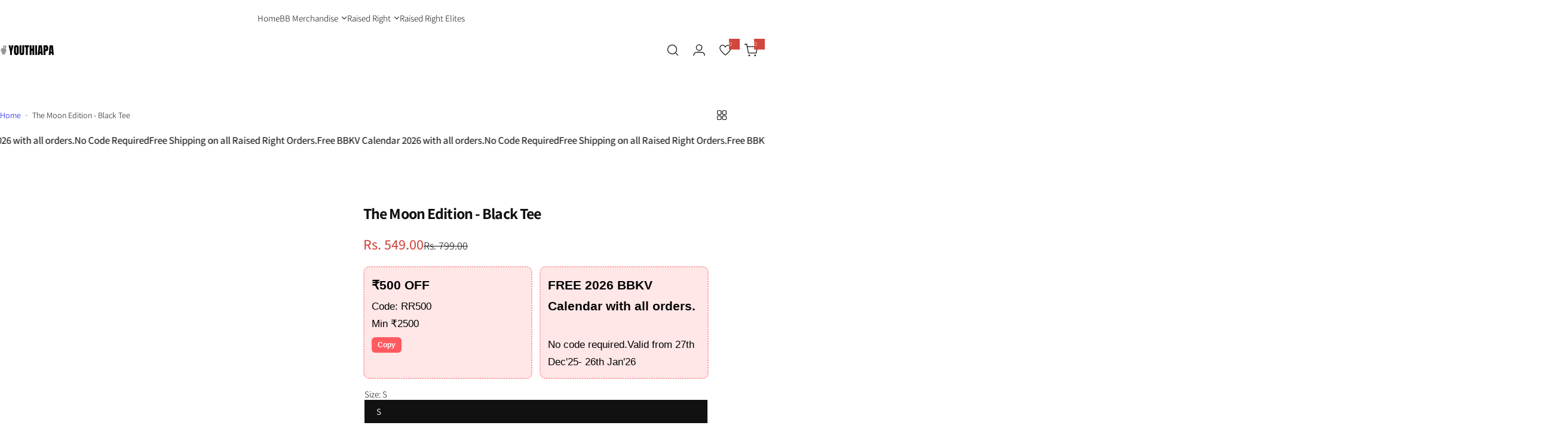

--- FILE ---
content_type: text/html; charset=utf-8
request_url: https://youthiapa.com/products/the-moon-edition-tee
body_size: 44529
content:


<!doctype html>
<html class="no-js" lang="en">
  <head>
    <meta charset="utf-8">
    <meta http-equiv="X-UA-Compatible" content="IE=edge">
    <meta name="viewport" content="width=device-width,initial-scale=1">
    <meta name="theme-color" content="">
    <link rel="canonical" href="https://youthiapa.com/products/the-moon-edition-tee"><title>
      The Moon Edition - Black Tee &ndash; youthiapa</title>
    
      <meta name="description" content="  For all those who are so free to notice you and your tees            Size Chart(in inches)  Chest Shoulder Length Sleeve Length Neck S 36 15 26 8 6.5 M 38 16 27 8 6.5 L 40 17 28 8.5 7 XL 42 18 29 9 7 XXL 44 19 30 9.5 7     Colour- Black Material – 100% cotton Fit-Comfortable Regular Fit   *Disclaimer.  Official Youth">
    
    

<meta property="og:site_name" content="youthiapa">
<meta property="og:url" content="https://youthiapa.com/products/the-moon-edition-tee">
<meta property="og:title" content="The Moon Edition - Black Tee">
<meta property="og:type" content="product">
<meta property="og:description" content="  For all those who are so free to notice you and your tees            Size Chart(in inches)  Chest Shoulder Length Sleeve Length Neck S 36 15 26 8 6.5 M 38 16 27 8 6.5 L 40 17 28 8.5 7 XL 42 18 29 9 7 XXL 44 19 30 9.5 7     Colour- Black Material – 100% cotton Fit-Comfortable Regular Fit   *Disclaimer.  Official Youth"><meta property="og:image" content="http://youthiapa.com/cdn/shop/products/PuriDuniyaBlack.jpg?v=1609157311">
  <meta property="og:image:secure_url" content="https://youthiapa.com/cdn/shop/products/PuriDuniyaBlack.jpg?v=1609157311">
  <meta property="og:image:width" content="2480">
  <meta property="og:image:height" content="3100"><meta property="og:price:amount" content="549.00">
  <meta property="og:price:currency" content="INR"><meta name="twitter:card" content="summary_large_image">
<meta name="twitter:title" content="The Moon Edition - Black Tee">
<meta name="twitter:description" content="  For all those who are so free to notice you and your tees            Size Chart(in inches)  Chest Shoulder Length Sleeve Length Neck S 36 15 26 8 6.5 M 38 16 27 8 6.5 L 40 17 28 8.5 7 XL 42 18 29 9 7 XXL 44 19 30 9.5 7     Colour- Black Material – 100% cotton Fit-Comfortable Regular Fit   *Disclaimer.  Official Youth">

    <script>window.performance && window.performance.mark && window.performance.mark('shopify.content_for_header.start');</script><meta name="google-site-verification" content="zgF_JhbQLnBoZFu6_QmIocJ_WDKOVUJULuCKA789uNI">
<meta name="facebook-domain-verification" content="e4x2w1augjd89d3ytoyhoisiuoaiuk">
<meta id="shopify-digital-wallet" name="shopify-digital-wallet" content="/18936343/digital_wallets/dialog">
<link rel="alternate" type="application/json+oembed" href="https://youthiapa.com/products/the-moon-edition-tee.oembed">
<script async="async" src="/checkouts/internal/preloads.js?locale=en-IN"></script>
<script id="shopify-features" type="application/json">{"accessToken":"c4e7e0b4861a20346de1e7f91649569e","betas":["rich-media-storefront-analytics"],"domain":"youthiapa.com","predictiveSearch":true,"shopId":18936343,"locale":"en"}</script>
<script>var Shopify = Shopify || {};
Shopify.shop = "youthiapa.myshopify.com";
Shopify.locale = "en";
Shopify.currency = {"active":"INR","rate":"1.0"};
Shopify.country = "IN";
Shopify.theme = {"name":"Foot Wear","id":141973160089,"schema_name":"Milano","schema_version":"1.0.5","theme_store_id":null,"role":"main"};
Shopify.theme.handle = "null";
Shopify.theme.style = {"id":null,"handle":null};
Shopify.cdnHost = "youthiapa.com/cdn";
Shopify.routes = Shopify.routes || {};
Shopify.routes.root = "/";</script>
<script type="module">!function(o){(o.Shopify=o.Shopify||{}).modules=!0}(window);</script>
<script>!function(o){function n(){var o=[];function n(){o.push(Array.prototype.slice.apply(arguments))}return n.q=o,n}var t=o.Shopify=o.Shopify||{};t.loadFeatures=n(),t.autoloadFeatures=n()}(window);</script>
<script id="shop-js-analytics" type="application/json">{"pageType":"product"}</script>
<script defer="defer" async type="module" src="//youthiapa.com/cdn/shopifycloud/shop-js/modules/v2/client.init-shop-cart-sync_BT-GjEfc.en.esm.js"></script>
<script defer="defer" async type="module" src="//youthiapa.com/cdn/shopifycloud/shop-js/modules/v2/chunk.common_D58fp_Oc.esm.js"></script>
<script defer="defer" async type="module" src="//youthiapa.com/cdn/shopifycloud/shop-js/modules/v2/chunk.modal_xMitdFEc.esm.js"></script>
<script type="module">
  await import("//youthiapa.com/cdn/shopifycloud/shop-js/modules/v2/client.init-shop-cart-sync_BT-GjEfc.en.esm.js");
await import("//youthiapa.com/cdn/shopifycloud/shop-js/modules/v2/chunk.common_D58fp_Oc.esm.js");
await import("//youthiapa.com/cdn/shopifycloud/shop-js/modules/v2/chunk.modal_xMitdFEc.esm.js");

  window.Shopify.SignInWithShop?.initShopCartSync?.({"fedCMEnabled":true,"windoidEnabled":true});

</script>
<script>(function() {
  var isLoaded = false;
  function asyncLoad() {
    if (isLoaded) return;
    isLoaded = true;
    var urls = ["https:\/\/sr-cdn.shiprocket.in\/sr-promise\/static\/uc.js?channel_id=4\u0026sr_company_id=3505419\u0026shop=youthiapa.myshopify.com"];
    for (var i = 0; i < urls.length; i++) {
      var s = document.createElement('script');
      s.type = 'text/javascript';
      s.async = true;
      s.src = urls[i];
      var x = document.getElementsByTagName('script')[0];
      x.parentNode.insertBefore(s, x);
    }
  };
  if(window.attachEvent) {
    window.attachEvent('onload', asyncLoad);
  } else {
    window.addEventListener('load', asyncLoad, false);
  }
})();</script>
<script id="__st">var __st={"a":18936343,"offset":19800,"reqid":"77f99bb6-e668-4689-a071-2d70888bf15c-1769077956","pageurl":"youthiapa.com\/products\/the-moon-edition-tee","u":"47aaf1737f85","p":"product","rtyp":"product","rid":1019681734700};</script>
<script>window.ShopifyPaypalV4VisibilityTracking = true;</script>
<script id="captcha-bootstrap">!function(){'use strict';const t='contact',e='account',n='new_comment',o=[[t,t],['blogs',n],['comments',n],[t,'customer']],c=[[e,'customer_login'],[e,'guest_login'],[e,'recover_customer_password'],[e,'create_customer']],r=t=>t.map((([t,e])=>`form[action*='/${t}']:not([data-nocaptcha='true']) input[name='form_type'][value='${e}']`)).join(','),a=t=>()=>t?[...document.querySelectorAll(t)].map((t=>t.form)):[];function s(){const t=[...o],e=r(t);return a(e)}const i='password',u='form_key',d=['recaptcha-v3-token','g-recaptcha-response','h-captcha-response',i],f=()=>{try{return window.sessionStorage}catch{return}},m='__shopify_v',_=t=>t.elements[u];function p(t,e,n=!1){try{const o=window.sessionStorage,c=JSON.parse(o.getItem(e)),{data:r}=function(t){const{data:e,action:n}=t;return t[m]||n?{data:e,action:n}:{data:t,action:n}}(c);for(const[e,n]of Object.entries(r))t.elements[e]&&(t.elements[e].value=n);n&&o.removeItem(e)}catch(o){console.error('form repopulation failed',{error:o})}}const l='form_type',E='cptcha';function T(t){t.dataset[E]=!0}const w=window,h=w.document,L='Shopify',v='ce_forms',y='captcha';let A=!1;((t,e)=>{const n=(g='f06e6c50-85a8-45c8-87d0-21a2b65856fe',I='https://cdn.shopify.com/shopifycloud/storefront-forms-hcaptcha/ce_storefront_forms_captcha_hcaptcha.v1.5.2.iife.js',D={infoText:'Protected by hCaptcha',privacyText:'Privacy',termsText:'Terms'},(t,e,n)=>{const o=w[L][v],c=o.bindForm;if(c)return c(t,g,e,D).then(n);var r;o.q.push([[t,g,e,D],n]),r=I,A||(h.body.append(Object.assign(h.createElement('script'),{id:'captcha-provider',async:!0,src:r})),A=!0)});var g,I,D;w[L]=w[L]||{},w[L][v]=w[L][v]||{},w[L][v].q=[],w[L][y]=w[L][y]||{},w[L][y].protect=function(t,e){n(t,void 0,e),T(t)},Object.freeze(w[L][y]),function(t,e,n,w,h,L){const[v,y,A,g]=function(t,e,n){const i=e?o:[],u=t?c:[],d=[...i,...u],f=r(d),m=r(i),_=r(d.filter((([t,e])=>n.includes(e))));return[a(f),a(m),a(_),s()]}(w,h,L),I=t=>{const e=t.target;return e instanceof HTMLFormElement?e:e&&e.form},D=t=>v().includes(t);t.addEventListener('submit',(t=>{const e=I(t);if(!e)return;const n=D(e)&&!e.dataset.hcaptchaBound&&!e.dataset.recaptchaBound,o=_(e),c=g().includes(e)&&(!o||!o.value);(n||c)&&t.preventDefault(),c&&!n&&(function(t){try{if(!f())return;!function(t){const e=f();if(!e)return;const n=_(t);if(!n)return;const o=n.value;o&&e.removeItem(o)}(t);const e=Array.from(Array(32),(()=>Math.random().toString(36)[2])).join('');!function(t,e){_(t)||t.append(Object.assign(document.createElement('input'),{type:'hidden',name:u})),t.elements[u].value=e}(t,e),function(t,e){const n=f();if(!n)return;const o=[...t.querySelectorAll(`input[type='${i}']`)].map((({name:t})=>t)),c=[...d,...o],r={};for(const[a,s]of new FormData(t).entries())c.includes(a)||(r[a]=s);n.setItem(e,JSON.stringify({[m]:1,action:t.action,data:r}))}(t,e)}catch(e){console.error('failed to persist form',e)}}(e),e.submit())}));const S=(t,e)=>{t&&!t.dataset[E]&&(n(t,e.some((e=>e===t))),T(t))};for(const o of['focusin','change'])t.addEventListener(o,(t=>{const e=I(t);D(e)&&S(e,y())}));const B=e.get('form_key'),M=e.get(l),P=B&&M;t.addEventListener('DOMContentLoaded',(()=>{const t=y();if(P)for(const e of t)e.elements[l].value===M&&p(e,B);[...new Set([...A(),...v().filter((t=>'true'===t.dataset.shopifyCaptcha))])].forEach((e=>S(e,t)))}))}(h,new URLSearchParams(w.location.search),n,t,e,['guest_login'])})(!0,!0)}();</script>
<script integrity="sha256-4kQ18oKyAcykRKYeNunJcIwy7WH5gtpwJnB7kiuLZ1E=" data-source-attribution="shopify.loadfeatures" defer="defer" src="//youthiapa.com/cdn/shopifycloud/storefront/assets/storefront/load_feature-a0a9edcb.js" crossorigin="anonymous"></script>
<script data-source-attribution="shopify.dynamic_checkout.dynamic.init">var Shopify=Shopify||{};Shopify.PaymentButton=Shopify.PaymentButton||{isStorefrontPortableWallets:!0,init:function(){window.Shopify.PaymentButton.init=function(){};var t=document.createElement("script");t.src="https://youthiapa.com/cdn/shopifycloud/portable-wallets/latest/portable-wallets.en.js",t.type="module",document.head.appendChild(t)}};
</script>
<script data-source-attribution="shopify.dynamic_checkout.buyer_consent">
  function portableWalletsHideBuyerConsent(e){var t=document.getElementById("shopify-buyer-consent"),n=document.getElementById("shopify-subscription-policy-button");t&&n&&(t.classList.add("hidden"),t.setAttribute("aria-hidden","true"),n.removeEventListener("click",e))}function portableWalletsShowBuyerConsent(e){var t=document.getElementById("shopify-buyer-consent"),n=document.getElementById("shopify-subscription-policy-button");t&&n&&(t.classList.remove("hidden"),t.removeAttribute("aria-hidden"),n.addEventListener("click",e))}window.Shopify?.PaymentButton&&(window.Shopify.PaymentButton.hideBuyerConsent=portableWalletsHideBuyerConsent,window.Shopify.PaymentButton.showBuyerConsent=portableWalletsShowBuyerConsent);
</script>
<script>
  function portableWalletsCleanup(e){e&&e.src&&console.error("Failed to load portable wallets script "+e.src);var t=document.querySelectorAll("shopify-accelerated-checkout .shopify-payment-button__skeleton, shopify-accelerated-checkout-cart .wallet-cart-button__skeleton"),e=document.getElementById("shopify-buyer-consent");for(let e=0;e<t.length;e++)t[e].remove();e&&e.remove()}function portableWalletsNotLoadedAsModule(e){e instanceof ErrorEvent&&"string"==typeof e.message&&e.message.includes("import.meta")&&"string"==typeof e.filename&&e.filename.includes("portable-wallets")&&(window.removeEventListener("error",portableWalletsNotLoadedAsModule),window.Shopify.PaymentButton.failedToLoad=e,"loading"===document.readyState?document.addEventListener("DOMContentLoaded",window.Shopify.PaymentButton.init):window.Shopify.PaymentButton.init())}window.addEventListener("error",portableWalletsNotLoadedAsModule);
</script>

<script type="module" src="https://youthiapa.com/cdn/shopifycloud/portable-wallets/latest/portable-wallets.en.js" onError="portableWalletsCleanup(this)" crossorigin="anonymous"></script>
<script nomodule>
  document.addEventListener("DOMContentLoaded", portableWalletsCleanup);
</script>

<link id="shopify-accelerated-checkout-styles" rel="stylesheet" media="screen" href="https://youthiapa.com/cdn/shopifycloud/portable-wallets/latest/accelerated-checkout-backwards-compat.css" crossorigin="anonymous">
<style id="shopify-accelerated-checkout-cart">
        #shopify-buyer-consent {
  margin-top: 1em;
  display: inline-block;
  width: 100%;
}

#shopify-buyer-consent.hidden {
  display: none;
}

#shopify-subscription-policy-button {
  background: none;
  border: none;
  padding: 0;
  text-decoration: underline;
  font-size: inherit;
  cursor: pointer;
}

#shopify-subscription-policy-button::before {
  box-shadow: none;
}

      </style>

<script>window.performance && window.performance.mark && window.performance.mark('shopify.content_for_header.end');</script>
    <link href="//youthiapa.com/cdn/shop/t/32/assets/critical.css?v=79287623989568783151747112769" rel="stylesheet" type="text/css" media="all" />
    <link href="//youthiapa.com/cdn/shop/t/32/assets/animation.css?v=25215263389753179461747112769" rel="stylesheet" type="text/css" media="all" />
    
    <link href="//youthiapa.com/cdn/shop/t/32/assets/product-card.css?v=41863150093745514001747112769" rel="stylesheet" type="text/css" media="all" />
    <link href="//youthiapa.com/cdn/shop/t/32/assets/swiper-bundle.min.css?v=140186597936872277631747112770" rel="stylesheet" type="text/css" media="all" />
    <link href="//youthiapa.com/cdn/shop/t/32/assets/judgeme-reviews.css?v=101885401167096459871747112769" rel="stylesheet" type="text/css" media="all" />
    



  
  <link rel="preload" as="font" href="//youthiapa.com/cdn/fonts/assistant/assistant_n4.9120912a469cad1cc292572851508ca49d12e768.woff2" type="font/woff2" crossorigin>
  <style data-shopify>@font-face {
  font-family: Assistant;
  font-weight: 200;
  font-style: normal;
  font-display: swap;
  src: url("//youthiapa.com/cdn/fonts/assistant/assistant_n2.0997f4146488419d665c5365cedadead1504c8c3.woff2") format("woff2"),
       url("//youthiapa.com/cdn/fonts/assistant/assistant_n2.1b1c9448deec5b9e91cbc2835e0540f963d278b6.woff") format("woff");
}
@font-face {
  font-family: Assistant;
  font-weight: 300;
  font-style: normal;
  font-display: swap;
  src: url("//youthiapa.com/cdn/fonts/assistant/assistant_n3.1fff089a5b8f8ed9b5d0a303bc8584447f9c22fe.woff2") format("woff2"),
       url("//youthiapa.com/cdn/fonts/assistant/assistant_n3.188648856c6bc22c26d85da661933448752051e0.woff") format("woff");
}
@font-face {
  font-family: Assistant;
  font-weight: 400;
  font-style: normal;
  font-display: swap;
  src: url("//youthiapa.com/cdn/fonts/assistant/assistant_n4.9120912a469cad1cc292572851508ca49d12e768.woff2") format("woff2"),
       url("//youthiapa.com/cdn/fonts/assistant/assistant_n4.6e9875ce64e0fefcd3f4446b7ec9036b3ddd2985.woff") format("woff");
}
@font-face {
  font-family: Assistant;
  font-weight: 500;
  font-style: normal;
  font-display: swap;
  src: url("//youthiapa.com/cdn/fonts/assistant/assistant_n5.26caedc0c0f332f957d0fb6b24adee050844cce5.woff2") format("woff2"),
       url("//youthiapa.com/cdn/fonts/assistant/assistant_n5.d09f0488bf8aadd48534c94ac3f185fbc9ddb168.woff") format("woff");
}
@font-face {
  font-family: Assistant;
  font-weight: 600;
  font-style: normal;
  font-display: swap;
  src: url("//youthiapa.com/cdn/fonts/assistant/assistant_n6.b2cbcfa81550fc99b5d970d0ef582eebcbac24e0.woff2") format("woff2"),
       url("//youthiapa.com/cdn/fonts/assistant/assistant_n6.5dced1e1f897f561a8304b6ef1c533d81fd1c6e0.woff") format("woff");
}
@font-face {
  font-family: Assistant;
  font-weight: 700;
  font-style: normal;
  font-display: swap;
  src: url("//youthiapa.com/cdn/fonts/assistant/assistant_n7.bf44452348ec8b8efa3aa3068825305886b1c83c.woff2") format("woff2"),
       url("//youthiapa.com/cdn/fonts/assistant/assistant_n7.0c887fee83f6b3bda822f1150b912c72da0f7b64.woff") format("woff");
}
@font-face {
  font-family: Assistant;
  font-weight: 800;
  font-style: normal;
  font-display: swap;
  src: url("//youthiapa.com/cdn/fonts/assistant/assistant_n8.caff9d99271f06fb89de26ba7662dbb685d39fcc.woff2") format("woff2"),
       url("//youthiapa.com/cdn/fonts/assistant/assistant_n8.f0472d26ec9d5e54e6f6aab077e3925b23191c3d.woff") format("woff");
}
</style>


  
  <link rel="preload" as="font" href="//youthiapa.com/cdn/fonts/assistant/assistant_n4.9120912a469cad1cc292572851508ca49d12e768.woff2" type="font/woff2" crossorigin>
  <style data-shopify>@font-face {
  font-family: Assistant;
  font-weight: 200;
  font-style: normal;
  font-display: swap;
  src: url("//youthiapa.com/cdn/fonts/assistant/assistant_n2.0997f4146488419d665c5365cedadead1504c8c3.woff2") format("woff2"),
       url("//youthiapa.com/cdn/fonts/assistant/assistant_n2.1b1c9448deec5b9e91cbc2835e0540f963d278b6.woff") format("woff");
}
@font-face {
  font-family: Assistant;
  font-weight: 300;
  font-style: normal;
  font-display: swap;
  src: url("//youthiapa.com/cdn/fonts/assistant/assistant_n3.1fff089a5b8f8ed9b5d0a303bc8584447f9c22fe.woff2") format("woff2"),
       url("//youthiapa.com/cdn/fonts/assistant/assistant_n3.188648856c6bc22c26d85da661933448752051e0.woff") format("woff");
}
@font-face {
  font-family: Assistant;
  font-weight: 400;
  font-style: normal;
  font-display: swap;
  src: url("//youthiapa.com/cdn/fonts/assistant/assistant_n4.9120912a469cad1cc292572851508ca49d12e768.woff2") format("woff2"),
       url("//youthiapa.com/cdn/fonts/assistant/assistant_n4.6e9875ce64e0fefcd3f4446b7ec9036b3ddd2985.woff") format("woff");
}
@font-face {
  font-family: Assistant;
  font-weight: 500;
  font-style: normal;
  font-display: swap;
  src: url("//youthiapa.com/cdn/fonts/assistant/assistant_n5.26caedc0c0f332f957d0fb6b24adee050844cce5.woff2") format("woff2"),
       url("//youthiapa.com/cdn/fonts/assistant/assistant_n5.d09f0488bf8aadd48534c94ac3f185fbc9ddb168.woff") format("woff");
}
@font-face {
  font-family: Assistant;
  font-weight: 600;
  font-style: normal;
  font-display: swap;
  src: url("//youthiapa.com/cdn/fonts/assistant/assistant_n6.b2cbcfa81550fc99b5d970d0ef582eebcbac24e0.woff2") format("woff2"),
       url("//youthiapa.com/cdn/fonts/assistant/assistant_n6.5dced1e1f897f561a8304b6ef1c533d81fd1c6e0.woff") format("woff");
}
@font-face {
  font-family: Assistant;
  font-weight: 700;
  font-style: normal;
  font-display: swap;
  src: url("//youthiapa.com/cdn/fonts/assistant/assistant_n7.bf44452348ec8b8efa3aa3068825305886b1c83c.woff2") format("woff2"),
       url("//youthiapa.com/cdn/fonts/assistant/assistant_n7.0c887fee83f6b3bda822f1150b912c72da0f7b64.woff") format("woff");
}
@font-face {
  font-family: Assistant;
  font-weight: 800;
  font-style: normal;
  font-display: swap;
  src: url("//youthiapa.com/cdn/fonts/assistant/assistant_n8.caff9d99271f06fb89de26ba7662dbb685d39fcc.woff2") format("woff2"),
       url("//youthiapa.com/cdn/fonts/assistant/assistant_n8.f0472d26ec9d5e54e6f6aab077e3925b23191c3d.woff") format("woff");
}
</style>




<style data-shopify>
  :root {
    --body-font: Assistant, sans-serif;, sans-serif;
    --heading-font: Assistant, sans-serif;, sans-serif;
    --menu-font: Assistant, sans-serif;, sans-serif;
    --btn-font: Assistant, sans-serif;, sans-serif;
  }
</style>

    
    <style data-shopify>
      
        
        
        :root,
        .color-default {
          --color-background: #ffffff;
          
          --gradient-background: #ffffff;
          
          --color-primary: #d0473e;
          --color-primary-rgb: 208, 71, 62;
          --color-text: #111111;
          --color-text-rgb: 17, 17, 17;
          --color-heading: #111111;
          --color-heading-rgb:17, 17, 17;
          --color-link: #111111;
          --color-link-hover: #d0473e;
          --color-border: #ebebeb;
          /* Button primary */
          --btn-primary-color: #ffffff;
          --btn-primary-hover-color: #ffffff;
          --btn-primary-bg-color: #111111;
          --btn-primary-hover-bg-color: #000000;
          /* Button outline */
          --btn-outline-bg-color: #ffffff;
          --btn-outline-color: #111111;
          --btn-outline-border-color: #111111;
          /* Button link */
          --btn-link-color: #111111;
          --btn-link-hover-color: #111111;
          --input-color: var(--color-text);
          --input-placeholder-color: rgba(var(--color-heading-rgb), 0.55);
          --input-bg: rgba(255, 255, 255, 0.6);
        }
      
        
        
        
        .color-scheme-4faf0e4d-27f4-4d02-bc51-617383bab1a9 {
          --color-background: #000000;
          
          --gradient-background: #000000;
          
          --color-primary: #999999;
          --color-primary-rgb: 153, 153, 153;
          --color-text: #ffffff;
          --color-text-rgb: 255, 255, 255;
          --color-heading: #ffffff;
          --color-heading-rgb:255, 255, 255;
          --color-link: #ffffff;
          --color-link-hover: #999999;
          --color-border: #ebebeb;
          /* Button primary */
          --btn-primary-color: #ffffff;
          --btn-primary-hover-color: #111111;
          --btn-primary-bg-color: #111111;
          --btn-primary-hover-bg-color: #ffffff;
          /* Button outline */
          --btn-outline-bg-color: #ffffff;
          --btn-outline-color: #111111;
          --btn-outline-border-color: #111111;
          /* Button link */
          --btn-link-color: #ffffff;
          --btn-link-hover-color: #ffffff;
          --input-color: var(--color-text);
          --input-placeholder-color: rgba(var(--color-heading-rgb), 0.55);
          --input-bg: rgba(0, 0, 0, 0.6);
        }
      
        
        
        
        .color-scheme-bb1431b0-be4a-4b03-a450-f572c07e3904 {
          --color-background: #253230;
          
          --gradient-background: #253230;
          
          --color-primary: #d0473e;
          --color-primary-rgb: 208, 71, 62;
          --color-text: #f3fc81;
          --color-text-rgb: 243, 252, 129;
          --color-heading: #f3fc81;
          --color-heading-rgb:243, 252, 129;
          --color-link: #f3fc81;
          --color-link-hover: #d0473e;
          --color-border: #ebebeb;
          /* Button primary */
          --btn-primary-color: #ffffff;
          --btn-primary-hover-color: #ffffff;
          --btn-primary-bg-color: #111111;
          --btn-primary-hover-bg-color: #111111;
          /* Button outline */
          --btn-outline-bg-color: #ffffff;
          --btn-outline-color: #111111;
          --btn-outline-border-color: #111111;
          /* Button link */
          --btn-link-color: #111111;
          --btn-link-hover-color: #111111;
          --input-color: var(--color-text);
          --input-placeholder-color: rgba(var(--color-heading-rgb), 0.55);
          --input-bg: rgba(37, 50, 48, 0.6);
        }
      
        
        
        
        .color-scheme-3d10de96-a479-49bd-819c-e044746b4f3e {
          --color-background: #ffffff;
          
          --gradient-background: #ffffff;
          
          --color-primary: #ffffff;
          --color-primary-rgb: 255, 255, 255;
          --color-text: #ffffff;
          --color-text-rgb: 255, 255, 255;
          --color-heading: #ffffff;
          --color-heading-rgb:255, 255, 255;
          --color-link: #ffffff;
          --color-link-hover: #ffffff;
          --color-border: #ebebeb;
          /* Button primary */
          --btn-primary-color: #111111;
          --btn-primary-hover-color: #111111;
          --btn-primary-bg-color: #ffffff;
          --btn-primary-hover-bg-color: #ffffff;
          /* Button outline */
          --btn-outline-bg-color: rgba(0,0,0,0);
          --btn-outline-color: #ffffff;
          --btn-outline-border-color: #ffffff;
          /* Button link */
          --btn-link-color: #ffffff;
          --btn-link-hover-color: #ffffff;
          --input-color: var(--color-text);
          --input-placeholder-color: rgba(var(--color-heading-rgb), 0.55);
          --input-bg: rgba(255, 255, 255, 0.6);
        }
      
        
        
        
        .color-scheme-2b5c6c91-201d-4fb1-aba3-e6d562656976 {
          --color-background: #f2f2f2;
          
          --gradient-background: #f2f2f2;
          
          --color-primary: #d0473e;
          --color-primary-rgb: 208, 71, 62;
          --color-text: #444444;
          --color-text-rgb: 68, 68, 68;
          --color-heading: #111111;
          --color-heading-rgb:17, 17, 17;
          --color-link: #444444;
          --color-link-hover: #d0473e;
          --color-border: #ebebeb;
          /* Button primary */
          --btn-primary-color: #ffffff;
          --btn-primary-hover-color: #ffffff;
          --btn-primary-bg-color: #111111;
          --btn-primary-hover-bg-color: #111111;
          /* Button outline */
          --btn-outline-bg-color: #ffffff;
          --btn-outline-color: #111111;
          --btn-outline-border-color: #111111;
          /* Button link */
          --btn-link-color: #ffffff;
          --btn-link-hover-color: #ffffff;
          --input-color: var(--color-text);
          --input-placeholder-color: rgba(var(--color-heading-rgb), 0.55);
          --input-bg: rgba(242, 242, 242, 0.6);
        }
      
        
        
        
        .color-scheme-accf3b11-ba40-4a3e-bafb-243ece6683ec {
          --color-background: #ffffff;
          
          --gradient-background: #ffffff;
          
          --color-primary: #d0473e;
          --color-primary-rgb: 208, 71, 62;
          --color-text: #111111;
          --color-text-rgb: 17, 17, 17;
          --color-heading: #111111;
          --color-heading-rgb:17, 17, 17;
          --color-link: #111111;
          --color-link-hover: #d0473e;
          --color-border: #ebebeb;
          /* Button primary */
          --btn-primary-color: #ffffff;
          --btn-primary-hover-color: #ffffff;
          --btn-primary-bg-color: #111111;
          --btn-primary-hover-bg-color: #111111;
          /* Button outline */
          --btn-outline-bg-color: #ffffff;
          --btn-outline-color: #111111;
          --btn-outline-border-color: #111111;
          /* Button link */
          --btn-link-color: #111111;
          --btn-link-hover-color: #111111;
          --input-color: var(--color-text);
          --input-placeholder-color: rgba(var(--color-heading-rgb), 0.55);
          --input-bg: rgba(255, 255, 255, 0.6);
        }
      
        
        
        
        .color-scheme-da5886db-e2cd-406b-8e13-5fea82ce9b30 {
          --color-background: #111111;
          
          --gradient-background: #111111;
          
          --color-primary: #d0473e;
          --color-primary-rgb: 208, 71, 62;
          --color-text: #999999;
          --color-text-rgb: 153, 153, 153;
          --color-heading: #ffffff;
          --color-heading-rgb:255, 255, 255;
          --color-link: #999999;
          --color-link-hover: #d0473e;
          --color-border: #333333;
          /* Button primary */
          --btn-primary-color: #ffffff;
          --btn-primary-hover-color: #ffffff;
          --btn-primary-bg-color: #111111;
          --btn-primary-hover-bg-color: #000000;
          /* Button outline */
          --btn-outline-bg-color: #ffffff;
          --btn-outline-color: #111111;
          --btn-outline-border-color: #111111;
          /* Button link */
          --btn-link-color: #111111;
          --btn-link-hover-color: #111111;
          --input-color: var(--color-text);
          --input-placeholder-color: rgba(var(--color-heading-rgb), 0.55);
          --input-bg: rgba(17, 17, 17, 0.6);
        }
      
        
        
        
        .color-scheme-aeeff1be-f046-4f17-aa61-24799d43a6a9 {
          --color-background: #d0473e;
          
          --gradient-background: #d0473e;
          
          --color-primary: #d0473e;
          --color-primary-rgb: 208, 71, 62;
          --color-text: #ffffff;
          --color-text-rgb: 255, 255, 255;
          --color-heading: #ffffff;
          --color-heading-rgb:255, 255, 255;
          --color-link: #ffffff;
          --color-link-hover: #d0473e;
          --color-border: #ebebeb;
          /* Button primary */
          --btn-primary-color: #ffffff;
          --btn-primary-hover-color: #ffffff;
          --btn-primary-bg-color: #111111;
          --btn-primary-hover-bg-color: #000000;
          /* Button outline */
          --btn-outline-bg-color: #ffffff;
          --btn-outline-color: #111111;
          --btn-outline-border-color: #111111;
          /* Button link */
          --btn-link-color: #111111;
          --btn-link-hover-color: #111111;
          --input-color: var(--color-text);
          --input-placeholder-color: rgba(var(--color-heading-rgb), 0.55);
          --input-bg: rgba(208, 71, 62, 0.6);
        }
      
        
        
        
        .color-scheme-5af42e36-ad1c-4052-a1c7-25170695ca08 {
          --color-background: #faf7c3;
          
          --gradient-background: #faf7c3;
          
          --color-primary: #d0473e;
          --color-primary-rgb: 208, 71, 62;
          --color-text: #111111;
          --color-text-rgb: 17, 17, 17;
          --color-heading: #111111;
          --color-heading-rgb:17, 17, 17;
          --color-link: #111111;
          --color-link-hover: #d0473e;
          --color-border: #ebebeb;
          /* Button primary */
          --btn-primary-color: #ffffff;
          --btn-primary-hover-color: #ffffff;
          --btn-primary-bg-color: #111111;
          --btn-primary-hover-bg-color: #000000;
          /* Button outline */
          --btn-outline-bg-color: #ffffff;
          --btn-outline-color: #111111;
          --btn-outline-border-color: #111111;
          /* Button link */
          --btn-link-color: #111111;
          --btn-link-hover-color: #111111;
          --input-color: var(--color-text);
          --input-placeholder-color: rgba(var(--color-heading-rgb), 0.55);
          --input-bg: rgba(250, 247, 195, 0.6);
        }
      
      body, .color-default, .color-scheme-4faf0e4d-27f4-4d02-bc51-617383bab1a9, .color-scheme-bb1431b0-be4a-4b03-a450-f572c07e3904, .color-scheme-3d10de96-a479-49bd-819c-e044746b4f3e, .color-scheme-2b5c6c91-201d-4fb1-aba3-e6d562656976, .color-scheme-accf3b11-ba40-4a3e-bafb-243ece6683ec, .color-scheme-da5886db-e2cd-406b-8e13-5fea82ce9b30, .color-scheme-aeeff1be-f046-4f17-aa61-24799d43a6a9, .color-scheme-5af42e36-ad1c-4052-a1c7-25170695ca08 {
        color: var(--color-text);
        background-color: var(--color-background);
      }
      :root {
        --border-color-base: #e5e5e5;
        --light-grey-color: #f5f5f5;
        
        --logo-width: 80px;
        --body-font-size: 15px;
        --body-line-height: 1.714;
        --body-weight: 300;
        --heading-font-scale: 0.8;
        --heading-text-transform: unset;
        --heading-letter-spacing: -0.034em;
        --heading-weight: 500;
        --subheading-weight: 400;
        --medium-font-weight: , ;
        --btn-text-transform: capitalize;
        --btn-radius: 30px;
        --btn-font-size: var(--body-font-size, 1.4rem);
        --btn-padding-y: 1rem;
        --btn-padding-x: 3rem;
        --btn-letter-spacing:  calc(var(--heading-letter-spacing) + 0.01em);
        --input-height: 5rem;
        
        --input-padding: 1rem 2rem;
        
        --inputs-border-width: 1px;
        --input-color: var(--color-text);
        --input-border-radius: var(--btn-radius);
        --input-font-size:  16px  ;
        --input-placeholder-color: rgba(var(--color-heading-rgb), 0.6);
        --page-width: 1200px;
        --page-width-value: 1200;
        --fluid-container-width: 1410px;
        --fluid-container-width-value: 1410px;
        --color-white: #FFF;
        --color-dark: #111;
        --h0-size: calc(var(--heading-font-scale) * 4.8rem);
        --h1-size: calc(var(--heading-font-scale) * 4rem);
        --h2-size: calc(var(--heading-font-scale) * 3.6rem);
        --h3-size: calc(var(--heading-font-scale) * 3rem);
        --h4-size:  calc(var(--heading-font-scale) * 2.4rem);
        --h5-size: calc(var(--heading-font-scale) * 1.8rem);
        --h6-size: calc(var(--heading-font-scale) * 1.6rem);
        --transition: all 0.4s;
        --duration-short: 0.3s;
        --duration-long: 0.5s;
        --transition-popup: var(--transition-type, all) 0.4s;
        --zoom-transform: scale(1.05);
        --overlay-bg: rgba(0, 0, 0, 0.60);
        --grey-color: #f5f5f5;
        --section-spacing: 50px;
        --bs-gutter-x: 1.5rem;
        --shadow: 5px 0px 30px 0px rgba(0, 0, 0, 0.08);
        /* Badge color */
        --bages-radius: 5px;
        --bages-sale-color: #fff;
        --bages-sale-bg-color: #D0473E;
        --bages-new-color: #fff;
        --bages-new-bg-color: #14854e;
        --bages-pre-order-color: #fff;
        --bages-pre-order-bg-color: #168591;
        --bages-sold-out-color: #fff;
        --bages-sold-out-bg-color: #666666;
        --bages-custom-color: #fff;
        --bages-custom-bg-color: #14854e;
        --btn-action-color:#ffffff;
        --btn-action-bg-color:#111111;
        --btn-action-hover-color:#ffffff;
        --btn-action-hover-bg-color:#d0473e;
        --responsive-rate: ((100vw - 575px) / (1600 - 575));
      }
      @media (min-width: 768px) {
        :root{
          --section-spacing: 90px;
          --logo-width: px;
          --btn-padding-y: 1.5rem;
           --btn-padding-x: 5.5rem;
           --input-font-size: calc(var(--body-font-size) - 1px);
        }
      }
    </style>
    <link rel="stylesheet" href="//youthiapa.com/cdn/shop/t/32/assets/theme.css?v=33679084900036127571750491868" media="print" onload="this.media='all'">
    <noscript><link rel="stylesheet" href="//youthiapa.com/cdn/shop/t/32/assets/theme.css?v=33679084900036127571750491868"></noscript>
    <link rel="stylesheet" href="//youthiapa.com/cdn/shop/t/32/assets/popup.css?v=124821920720067220291747112769" media="print" onload="this.media='all'">
    <noscript><link rel="stylesheet" href="//youthiapa.com/cdn/shop/t/32/assets/popup.css?v=124821920720067220291747112769"></noscript>
    <script src="//youthiapa.com/cdn/shop/t/32/assets/swiper-bundle.min.js?v=82061216063830341011747112770" defer="defer"></script>
    <script src="//youthiapa.com/cdn/shop/t/32/assets/global.js?v=36931201695629817311747112769" defer="defer"></script>
    <script>
      document.documentElement.className = document.documentElement.className.replace('no-js', 'js');
      if (Shopify.designMode) {
        document.documentElement.classList.add('shopify-design-mode');
      }
    </script>
  <!-- BEGIN app block: shopify://apps/partialy/blocks/partialy/c7697383-87de-49f0-a0c2-3e9efd118c12 -->
<!-- END app block --><script src="https://cdn.shopify.com/extensions/019b105e-d977-71d4-9d60-594578d3af32/discount-master-pro-50/assets/bluesky-toolkit.js" type="text/javascript" defer="defer"></script>
<link href="https://cdn.shopify.com/extensions/019b105e-d977-71d4-9d60-594578d3af32/discount-master-pro-50/assets/bluesky-toolkit.css" rel="stylesheet" type="text/css" media="all">
<script src="https://cdn.shopify.com/extensions/019bdf7c-7989-7910-8443-0be8369b99da/partialy-partial-payment-cod-384/assets/partialy.js" type="text/javascript" defer="defer"></script>
<link href="https://cdn.shopify.com/extensions/019bdf7c-7989-7910-8443-0be8369b99da/partialy-partial-payment-cod-384/assets/partialy.css" rel="stylesheet" type="text/css" media="all">
<link href="https://monorail-edge.shopifysvc.com" rel="dns-prefetch">
<script>(function(){if ("sendBeacon" in navigator && "performance" in window) {try {var session_token_from_headers = performance.getEntriesByType('navigation')[0].serverTiming.find(x => x.name == '_s').description;} catch {var session_token_from_headers = undefined;}var session_cookie_matches = document.cookie.match(/_shopify_s=([^;]*)/);var session_token_from_cookie = session_cookie_matches && session_cookie_matches.length === 2 ? session_cookie_matches[1] : "";var session_token = session_token_from_headers || session_token_from_cookie || "";function handle_abandonment_event(e) {var entries = performance.getEntries().filter(function(entry) {return /monorail-edge.shopifysvc.com/.test(entry.name);});if (!window.abandonment_tracked && entries.length === 0) {window.abandonment_tracked = true;var currentMs = Date.now();var navigation_start = performance.timing.navigationStart;var payload = {shop_id: 18936343,url: window.location.href,navigation_start,duration: currentMs - navigation_start,session_token,page_type: "product"};window.navigator.sendBeacon("https://monorail-edge.shopifysvc.com/v1/produce", JSON.stringify({schema_id: "online_store_buyer_site_abandonment/1.1",payload: payload,metadata: {event_created_at_ms: currentMs,event_sent_at_ms: currentMs}}));}}window.addEventListener('pagehide', handle_abandonment_event);}}());</script>
<script id="web-pixels-manager-setup">(function e(e,d,r,n,o){if(void 0===o&&(o={}),!Boolean(null===(a=null===(i=window.Shopify)||void 0===i?void 0:i.analytics)||void 0===a?void 0:a.replayQueue)){var i,a;window.Shopify=window.Shopify||{};var t=window.Shopify;t.analytics=t.analytics||{};var s=t.analytics;s.replayQueue=[],s.publish=function(e,d,r){return s.replayQueue.push([e,d,r]),!0};try{self.performance.mark("wpm:start")}catch(e){}var l=function(){var e={modern:/Edge?\/(1{2}[4-9]|1[2-9]\d|[2-9]\d{2}|\d{4,})\.\d+(\.\d+|)|Firefox\/(1{2}[4-9]|1[2-9]\d|[2-9]\d{2}|\d{4,})\.\d+(\.\d+|)|Chrom(ium|e)\/(9{2}|\d{3,})\.\d+(\.\d+|)|(Maci|X1{2}).+ Version\/(15\.\d+|(1[6-9]|[2-9]\d|\d{3,})\.\d+)([,.]\d+|)( \(\w+\)|)( Mobile\/\w+|) Safari\/|Chrome.+OPR\/(9{2}|\d{3,})\.\d+\.\d+|(CPU[ +]OS|iPhone[ +]OS|CPU[ +]iPhone|CPU IPhone OS|CPU iPad OS)[ +]+(15[._]\d+|(1[6-9]|[2-9]\d|\d{3,})[._]\d+)([._]\d+|)|Android:?[ /-](13[3-9]|1[4-9]\d|[2-9]\d{2}|\d{4,})(\.\d+|)(\.\d+|)|Android.+Firefox\/(13[5-9]|1[4-9]\d|[2-9]\d{2}|\d{4,})\.\d+(\.\d+|)|Android.+Chrom(ium|e)\/(13[3-9]|1[4-9]\d|[2-9]\d{2}|\d{4,})\.\d+(\.\d+|)|SamsungBrowser\/([2-9]\d|\d{3,})\.\d+/,legacy:/Edge?\/(1[6-9]|[2-9]\d|\d{3,})\.\d+(\.\d+|)|Firefox\/(5[4-9]|[6-9]\d|\d{3,})\.\d+(\.\d+|)|Chrom(ium|e)\/(5[1-9]|[6-9]\d|\d{3,})\.\d+(\.\d+|)([\d.]+$|.*Safari\/(?![\d.]+ Edge\/[\d.]+$))|(Maci|X1{2}).+ Version\/(10\.\d+|(1[1-9]|[2-9]\d|\d{3,})\.\d+)([,.]\d+|)( \(\w+\)|)( Mobile\/\w+|) Safari\/|Chrome.+OPR\/(3[89]|[4-9]\d|\d{3,})\.\d+\.\d+|(CPU[ +]OS|iPhone[ +]OS|CPU[ +]iPhone|CPU IPhone OS|CPU iPad OS)[ +]+(10[._]\d+|(1[1-9]|[2-9]\d|\d{3,})[._]\d+)([._]\d+|)|Android:?[ /-](13[3-9]|1[4-9]\d|[2-9]\d{2}|\d{4,})(\.\d+|)(\.\d+|)|Mobile Safari.+OPR\/([89]\d|\d{3,})\.\d+\.\d+|Android.+Firefox\/(13[5-9]|1[4-9]\d|[2-9]\d{2}|\d{4,})\.\d+(\.\d+|)|Android.+Chrom(ium|e)\/(13[3-9]|1[4-9]\d|[2-9]\d{2}|\d{4,})\.\d+(\.\d+|)|Android.+(UC? ?Browser|UCWEB|U3)[ /]?(15\.([5-9]|\d{2,})|(1[6-9]|[2-9]\d|\d{3,})\.\d+)\.\d+|SamsungBrowser\/(5\.\d+|([6-9]|\d{2,})\.\d+)|Android.+MQ{2}Browser\/(14(\.(9|\d{2,})|)|(1[5-9]|[2-9]\d|\d{3,})(\.\d+|))(\.\d+|)|K[Aa][Ii]OS\/(3\.\d+|([4-9]|\d{2,})\.\d+)(\.\d+|)/},d=e.modern,r=e.legacy,n=navigator.userAgent;return n.match(d)?"modern":n.match(r)?"legacy":"unknown"}(),u="modern"===l?"modern":"legacy",c=(null!=n?n:{modern:"",legacy:""})[u],f=function(e){return[e.baseUrl,"/wpm","/b",e.hashVersion,"modern"===e.buildTarget?"m":"l",".js"].join("")}({baseUrl:d,hashVersion:r,buildTarget:u}),m=function(e){var d=e.version,r=e.bundleTarget,n=e.surface,o=e.pageUrl,i=e.monorailEndpoint;return{emit:function(e){var a=e.status,t=e.errorMsg,s=(new Date).getTime(),l=JSON.stringify({metadata:{event_sent_at_ms:s},events:[{schema_id:"web_pixels_manager_load/3.1",payload:{version:d,bundle_target:r,page_url:o,status:a,surface:n,error_msg:t},metadata:{event_created_at_ms:s}}]});if(!i)return console&&console.warn&&console.warn("[Web Pixels Manager] No Monorail endpoint provided, skipping logging."),!1;try{return self.navigator.sendBeacon.bind(self.navigator)(i,l)}catch(e){}var u=new XMLHttpRequest;try{return u.open("POST",i,!0),u.setRequestHeader("Content-Type","text/plain"),u.send(l),!0}catch(e){return console&&console.warn&&console.warn("[Web Pixels Manager] Got an unhandled error while logging to Monorail."),!1}}}}({version:r,bundleTarget:l,surface:e.surface,pageUrl:self.location.href,monorailEndpoint:e.monorailEndpoint});try{o.browserTarget=l,function(e){var d=e.src,r=e.async,n=void 0===r||r,o=e.onload,i=e.onerror,a=e.sri,t=e.scriptDataAttributes,s=void 0===t?{}:t,l=document.createElement("script"),u=document.querySelector("head"),c=document.querySelector("body");if(l.async=n,l.src=d,a&&(l.integrity=a,l.crossOrigin="anonymous"),s)for(var f in s)if(Object.prototype.hasOwnProperty.call(s,f))try{l.dataset[f]=s[f]}catch(e){}if(o&&l.addEventListener("load",o),i&&l.addEventListener("error",i),u)u.appendChild(l);else{if(!c)throw new Error("Did not find a head or body element to append the script");c.appendChild(l)}}({src:f,async:!0,onload:function(){if(!function(){var e,d;return Boolean(null===(d=null===(e=window.Shopify)||void 0===e?void 0:e.analytics)||void 0===d?void 0:d.initialized)}()){var d=window.webPixelsManager.init(e)||void 0;if(d){var r=window.Shopify.analytics;r.replayQueue.forEach((function(e){var r=e[0],n=e[1],o=e[2];d.publishCustomEvent(r,n,o)})),r.replayQueue=[],r.publish=d.publishCustomEvent,r.visitor=d.visitor,r.initialized=!0}}},onerror:function(){return m.emit({status:"failed",errorMsg:"".concat(f," has failed to load")})},sri:function(e){var d=/^sha384-[A-Za-z0-9+/=]+$/;return"string"==typeof e&&d.test(e)}(c)?c:"",scriptDataAttributes:o}),m.emit({status:"loading"})}catch(e){m.emit({status:"failed",errorMsg:(null==e?void 0:e.message)||"Unknown error"})}}})({shopId: 18936343,storefrontBaseUrl: "https://youthiapa.com",extensionsBaseUrl: "https://extensions.shopifycdn.com/cdn/shopifycloud/web-pixels-manager",monorailEndpoint: "https://monorail-edge.shopifysvc.com/unstable/produce_batch",surface: "storefront-renderer",enabledBetaFlags: ["2dca8a86"],webPixelsConfigList: [{"id":"606699673","configuration":"{\"config\":\"{\\\"pixel_id\\\":\\\"AW-609799067\\\",\\\"target_country\\\":\\\"IN\\\",\\\"gtag_events\\\":[{\\\"type\\\":\\\"search\\\",\\\"action_label\\\":\\\"AW-609799067\\\/t0kSCNDM29gBEJuX46IC\\\"},{\\\"type\\\":\\\"begin_checkout\\\",\\\"action_label\\\":\\\"AW-609799067\\\/oq7ZCM3M29gBEJuX46IC\\\"},{\\\"type\\\":\\\"view_item\\\",\\\"action_label\\\":[\\\"AW-609799067\\\/BLAkCMfM29gBEJuX46IC\\\",\\\"MC-Y5ZKS9SN0S\\\"]},{\\\"type\\\":\\\"purchase\\\",\\\"action_label\\\":[\\\"AW-609799067\\\/fzzFCMTM29gBEJuX46IC\\\",\\\"MC-Y5ZKS9SN0S\\\"]},{\\\"type\\\":\\\"page_view\\\",\\\"action_label\\\":[\\\"AW-609799067\\\/nfiACMvE29gBEJuX46IC\\\",\\\"MC-Y5ZKS9SN0S\\\"]},{\\\"type\\\":\\\"add_payment_info\\\",\\\"action_label\\\":\\\"AW-609799067\\\/CPpwCMrP29gBEJuX46IC\\\"},{\\\"type\\\":\\\"add_to_cart\\\",\\\"action_label\\\":\\\"AW-609799067\\\/Rwa_CMrM29gBEJuX46IC\\\"}],\\\"enable_monitoring_mode\\\":false}\"}","eventPayloadVersion":"v1","runtimeContext":"OPEN","scriptVersion":"b2a88bafab3e21179ed38636efcd8a93","type":"APP","apiClientId":1780363,"privacyPurposes":[],"dataSharingAdjustments":{"protectedCustomerApprovalScopes":["read_customer_address","read_customer_email","read_customer_name","read_customer_personal_data","read_customer_phone"]}},{"id":"298713241","configuration":"{\"pixel_id\":\"803605386692004\",\"pixel_type\":\"facebook_pixel\",\"metaapp_system_user_token\":\"-\"}","eventPayloadVersion":"v1","runtimeContext":"OPEN","scriptVersion":"ca16bc87fe92b6042fbaa3acc2fbdaa6","type":"APP","apiClientId":2329312,"privacyPurposes":["ANALYTICS","MARKETING","SALE_OF_DATA"],"dataSharingAdjustments":{"protectedCustomerApprovalScopes":["read_customer_address","read_customer_email","read_customer_name","read_customer_personal_data","read_customer_phone"]}},{"id":"118882457","eventPayloadVersion":"v1","runtimeContext":"LAX","scriptVersion":"1","type":"CUSTOM","privacyPurposes":["ANALYTICS"],"name":"Google Analytics tag (migrated)"},{"id":"shopify-app-pixel","configuration":"{}","eventPayloadVersion":"v1","runtimeContext":"STRICT","scriptVersion":"0450","apiClientId":"shopify-pixel","type":"APP","privacyPurposes":["ANALYTICS","MARKETING"]},{"id":"shopify-custom-pixel","eventPayloadVersion":"v1","runtimeContext":"LAX","scriptVersion":"0450","apiClientId":"shopify-pixel","type":"CUSTOM","privacyPurposes":["ANALYTICS","MARKETING"]}],isMerchantRequest: false,initData: {"shop":{"name":"youthiapa","paymentSettings":{"currencyCode":"INR"},"myshopifyDomain":"youthiapa.myshopify.com","countryCode":"IN","storefrontUrl":"https:\/\/youthiapa.com"},"customer":null,"cart":null,"checkout":null,"productVariants":[{"price":{"amount":549.0,"currencyCode":"INR"},"product":{"title":"The Moon Edition - Black Tee","vendor":"Graphics T-shirts","id":"1019681734700","untranslatedTitle":"The Moon Edition - Black Tee","url":"\/products\/the-moon-edition-tee","type":"T-shirt"},"id":"9852184657964","image":{"src":"\/\/youthiapa.com\/cdn\/shop\/products\/PuriDuniyaBlack.jpg?v=1609157311"},"sku":"tee-moon_black-S","title":"S","untranslatedTitle":"S"},{"price":{"amount":549.0,"currencyCode":"INR"},"product":{"title":"The Moon Edition - Black Tee","vendor":"Graphics T-shirts","id":"1019681734700","untranslatedTitle":"The Moon Edition - Black Tee","url":"\/products\/the-moon-edition-tee","type":"T-shirt"},"id":"9852184690732","image":{"src":"\/\/youthiapa.com\/cdn\/shop\/products\/PuriDuniyaBlack.jpg?v=1609157311"},"sku":"tee-moon_black-M","title":"M","untranslatedTitle":"M"},{"price":{"amount":549.0,"currencyCode":"INR"},"product":{"title":"The Moon Edition - Black Tee","vendor":"Graphics T-shirts","id":"1019681734700","untranslatedTitle":"The Moon Edition - Black Tee","url":"\/products\/the-moon-edition-tee","type":"T-shirt"},"id":"9852184723500","image":{"src":"\/\/youthiapa.com\/cdn\/shop\/products\/PuriDuniyaBlack.jpg?v=1609157311"},"sku":"tee-moon_black-L","title":"L","untranslatedTitle":"L"},{"price":{"amount":549.0,"currencyCode":"INR"},"product":{"title":"The Moon Edition - Black Tee","vendor":"Graphics T-shirts","id":"1019681734700","untranslatedTitle":"The Moon Edition - Black Tee","url":"\/products\/the-moon-edition-tee","type":"T-shirt"},"id":"9852184756268","image":{"src":"\/\/youthiapa.com\/cdn\/shop\/products\/PuriDuniyaBlack.jpg?v=1609157311"},"sku":"tee-moon_black-XL","title":"XL","untranslatedTitle":"XL"},{"price":{"amount":549.0,"currencyCode":"INR"},"product":{"title":"The Moon Edition - Black Tee","vendor":"Graphics T-shirts","id":"1019681734700","untranslatedTitle":"The Moon Edition - Black Tee","url":"\/products\/the-moon-edition-tee","type":"T-shirt"},"id":"9852184789036","image":{"src":"\/\/youthiapa.com\/cdn\/shop\/products\/PuriDuniyaBlack.jpg?v=1609157311"},"sku":"tee-moon_black-2XL","title":"2XL","untranslatedTitle":"2XL"}],"purchasingCompany":null},},"https://youthiapa.com/cdn","fcfee988w5aeb613cpc8e4bc33m6693e112",{"modern":"","legacy":""},{"shopId":"18936343","storefrontBaseUrl":"https:\/\/youthiapa.com","extensionBaseUrl":"https:\/\/extensions.shopifycdn.com\/cdn\/shopifycloud\/web-pixels-manager","surface":"storefront-renderer","enabledBetaFlags":"[\"2dca8a86\"]","isMerchantRequest":"false","hashVersion":"fcfee988w5aeb613cpc8e4bc33m6693e112","publish":"custom","events":"[[\"page_viewed\",{}],[\"product_viewed\",{\"productVariant\":{\"price\":{\"amount\":549.0,\"currencyCode\":\"INR\"},\"product\":{\"title\":\"The Moon Edition - Black Tee\",\"vendor\":\"Graphics T-shirts\",\"id\":\"1019681734700\",\"untranslatedTitle\":\"The Moon Edition - Black Tee\",\"url\":\"\/products\/the-moon-edition-tee\",\"type\":\"T-shirt\"},\"id\":\"9852184657964\",\"image\":{\"src\":\"\/\/youthiapa.com\/cdn\/shop\/products\/PuriDuniyaBlack.jpg?v=1609157311\"},\"sku\":\"tee-moon_black-S\",\"title\":\"S\",\"untranslatedTitle\":\"S\"}}]]"});</script><script>
  window.ShopifyAnalytics = window.ShopifyAnalytics || {};
  window.ShopifyAnalytics.meta = window.ShopifyAnalytics.meta || {};
  window.ShopifyAnalytics.meta.currency = 'INR';
  var meta = {"product":{"id":1019681734700,"gid":"gid:\/\/shopify\/Product\/1019681734700","vendor":"Graphics T-shirts","type":"T-shirt","handle":"the-moon-edition-tee","variants":[{"id":9852184657964,"price":54900,"name":"The Moon Edition - Black Tee - S","public_title":"S","sku":"tee-moon_black-S"},{"id":9852184690732,"price":54900,"name":"The Moon Edition - Black Tee - M","public_title":"M","sku":"tee-moon_black-M"},{"id":9852184723500,"price":54900,"name":"The Moon Edition - Black Tee - L","public_title":"L","sku":"tee-moon_black-L"},{"id":9852184756268,"price":54900,"name":"The Moon Edition - Black Tee - XL","public_title":"XL","sku":"tee-moon_black-XL"},{"id":9852184789036,"price":54900,"name":"The Moon Edition - Black Tee - 2XL","public_title":"2XL","sku":"tee-moon_black-2XL"}],"remote":false},"page":{"pageType":"product","resourceType":"product","resourceId":1019681734700,"requestId":"77f99bb6-e668-4689-a071-2d70888bf15c-1769077956"}};
  for (var attr in meta) {
    window.ShopifyAnalytics.meta[attr] = meta[attr];
  }
</script>
<script class="analytics">
  (function () {
    var customDocumentWrite = function(content) {
      var jquery = null;

      if (window.jQuery) {
        jquery = window.jQuery;
      } else if (window.Checkout && window.Checkout.$) {
        jquery = window.Checkout.$;
      }

      if (jquery) {
        jquery('body').append(content);
      }
    };

    var hasLoggedConversion = function(token) {
      if (token) {
        return document.cookie.indexOf('loggedConversion=' + token) !== -1;
      }
      return false;
    }

    var setCookieIfConversion = function(token) {
      if (token) {
        var twoMonthsFromNow = new Date(Date.now());
        twoMonthsFromNow.setMonth(twoMonthsFromNow.getMonth() + 2);

        document.cookie = 'loggedConversion=' + token + '; expires=' + twoMonthsFromNow;
      }
    }

    var trekkie = window.ShopifyAnalytics.lib = window.trekkie = window.trekkie || [];
    if (trekkie.integrations) {
      return;
    }
    trekkie.methods = [
      'identify',
      'page',
      'ready',
      'track',
      'trackForm',
      'trackLink'
    ];
    trekkie.factory = function(method) {
      return function() {
        var args = Array.prototype.slice.call(arguments);
        args.unshift(method);
        trekkie.push(args);
        return trekkie;
      };
    };
    for (var i = 0; i < trekkie.methods.length; i++) {
      var key = trekkie.methods[i];
      trekkie[key] = trekkie.factory(key);
    }
    trekkie.load = function(config) {
      trekkie.config = config || {};
      trekkie.config.initialDocumentCookie = document.cookie;
      var first = document.getElementsByTagName('script')[0];
      var script = document.createElement('script');
      script.type = 'text/javascript';
      script.onerror = function(e) {
        var scriptFallback = document.createElement('script');
        scriptFallback.type = 'text/javascript';
        scriptFallback.onerror = function(error) {
                var Monorail = {
      produce: function produce(monorailDomain, schemaId, payload) {
        var currentMs = new Date().getTime();
        var event = {
          schema_id: schemaId,
          payload: payload,
          metadata: {
            event_created_at_ms: currentMs,
            event_sent_at_ms: currentMs
          }
        };
        return Monorail.sendRequest("https://" + monorailDomain + "/v1/produce", JSON.stringify(event));
      },
      sendRequest: function sendRequest(endpointUrl, payload) {
        // Try the sendBeacon API
        if (window && window.navigator && typeof window.navigator.sendBeacon === 'function' && typeof window.Blob === 'function' && !Monorail.isIos12()) {
          var blobData = new window.Blob([payload], {
            type: 'text/plain'
          });

          if (window.navigator.sendBeacon(endpointUrl, blobData)) {
            return true;
          } // sendBeacon was not successful

        } // XHR beacon

        var xhr = new XMLHttpRequest();

        try {
          xhr.open('POST', endpointUrl);
          xhr.setRequestHeader('Content-Type', 'text/plain');
          xhr.send(payload);
        } catch (e) {
          console.log(e);
        }

        return false;
      },
      isIos12: function isIos12() {
        return window.navigator.userAgent.lastIndexOf('iPhone; CPU iPhone OS 12_') !== -1 || window.navigator.userAgent.lastIndexOf('iPad; CPU OS 12_') !== -1;
      }
    };
    Monorail.produce('monorail-edge.shopifysvc.com',
      'trekkie_storefront_load_errors/1.1',
      {shop_id: 18936343,
      theme_id: 141973160089,
      app_name: "storefront",
      context_url: window.location.href,
      source_url: "//youthiapa.com/cdn/s/trekkie.storefront.1bbfab421998800ff09850b62e84b8915387986d.min.js"});

        };
        scriptFallback.async = true;
        scriptFallback.src = '//youthiapa.com/cdn/s/trekkie.storefront.1bbfab421998800ff09850b62e84b8915387986d.min.js';
        first.parentNode.insertBefore(scriptFallback, first);
      };
      script.async = true;
      script.src = '//youthiapa.com/cdn/s/trekkie.storefront.1bbfab421998800ff09850b62e84b8915387986d.min.js';
      first.parentNode.insertBefore(script, first);
    };
    trekkie.load(
      {"Trekkie":{"appName":"storefront","development":false,"defaultAttributes":{"shopId":18936343,"isMerchantRequest":null,"themeId":141973160089,"themeCityHash":"1872549856534755884","contentLanguage":"en","currency":"INR","eventMetadataId":"c8838b44-653f-4862-85bd-feae6dbcbe8e"},"isServerSideCookieWritingEnabled":true,"monorailRegion":"shop_domain","enabledBetaFlags":["65f19447"]},"Session Attribution":{},"S2S":{"facebookCapiEnabled":false,"source":"trekkie-storefront-renderer","apiClientId":580111}}
    );

    var loaded = false;
    trekkie.ready(function() {
      if (loaded) return;
      loaded = true;

      window.ShopifyAnalytics.lib = window.trekkie;

      var originalDocumentWrite = document.write;
      document.write = customDocumentWrite;
      try { window.ShopifyAnalytics.merchantGoogleAnalytics.call(this); } catch(error) {};
      document.write = originalDocumentWrite;

      window.ShopifyAnalytics.lib.page(null,{"pageType":"product","resourceType":"product","resourceId":1019681734700,"requestId":"77f99bb6-e668-4689-a071-2d70888bf15c-1769077956","shopifyEmitted":true});

      var match = window.location.pathname.match(/checkouts\/(.+)\/(thank_you|post_purchase)/)
      var token = match? match[1]: undefined;
      if (!hasLoggedConversion(token)) {
        setCookieIfConversion(token);
        window.ShopifyAnalytics.lib.track("Viewed Product",{"currency":"INR","variantId":9852184657964,"productId":1019681734700,"productGid":"gid:\/\/shopify\/Product\/1019681734700","name":"The Moon Edition - Black Tee - S","price":"549.00","sku":"tee-moon_black-S","brand":"Graphics T-shirts","variant":"S","category":"T-shirt","nonInteraction":true,"remote":false},undefined,undefined,{"shopifyEmitted":true});
      window.ShopifyAnalytics.lib.track("monorail:\/\/trekkie_storefront_viewed_product\/1.1",{"currency":"INR","variantId":9852184657964,"productId":1019681734700,"productGid":"gid:\/\/shopify\/Product\/1019681734700","name":"The Moon Edition - Black Tee - S","price":"549.00","sku":"tee-moon_black-S","brand":"Graphics T-shirts","variant":"S","category":"T-shirt","nonInteraction":true,"remote":false,"referer":"https:\/\/youthiapa.com\/products\/the-moon-edition-tee"});
      }
    });


        var eventsListenerScript = document.createElement('script');
        eventsListenerScript.async = true;
        eventsListenerScript.src = "//youthiapa.com/cdn/shopifycloud/storefront/assets/shop_events_listener-3da45d37.js";
        document.getElementsByTagName('head')[0].appendChild(eventsListenerScript);

})();</script>
  <script>
  if (!window.ga || (window.ga && typeof window.ga !== 'function')) {
    window.ga = function ga() {
      (window.ga.q = window.ga.q || []).push(arguments);
      if (window.Shopify && window.Shopify.analytics && typeof window.Shopify.analytics.publish === 'function') {
        window.Shopify.analytics.publish("ga_stub_called", {}, {sendTo: "google_osp_migration"});
      }
      console.error("Shopify's Google Analytics stub called with:", Array.from(arguments), "\nSee https://help.shopify.com/manual/promoting-marketing/pixels/pixel-migration#google for more information.");
    };
    if (window.Shopify && window.Shopify.analytics && typeof window.Shopify.analytics.publish === 'function') {
      window.Shopify.analytics.publish("ga_stub_initialized", {}, {sendTo: "google_osp_migration"});
    }
  }
</script>
<script
  defer
  src="https://youthiapa.com/cdn/shopifycloud/perf-kit/shopify-perf-kit-3.0.4.min.js"
  data-application="storefront-renderer"
  data-shop-id="18936343"
  data-render-region="gcp-us-central1"
  data-page-type="product"
  data-theme-instance-id="141973160089"
  data-theme-name="Milano"
  data-theme-version="1.0.5"
  data-monorail-region="shop_domain"
  data-resource-timing-sampling-rate="10"
  data-shs="true"
  data-shs-beacon="true"
  data-shs-export-with-fetch="true"
  data-shs-logs-sample-rate="1"
  data-shs-beacon-endpoint="https://youthiapa.com/api/collect"
></script>
</head>

  <!-- Hotjar Tracking Code for https://youthiapa.com/ -->
<script>
    (function(h,o,t,j,a,r){
        h.hj=h.hj||function(){(h.hj.q=h.hj.q||[]).push(arguments)};
        h._hjSettings={hjid:6478734,hjsv:6};
        a=o.getElementsByTagName('head')[0];
        r=o.createElement('script');r.async=1;
        r.src=t+h._hjSettings.hjid+j+h._hjSettings.hjsv;
        a.appendChild(r);
    })(window,document,'https://static.hotjar.com/c/hotjar-','.js?sv=');
</script>

  <body
    class="gradient  product"
  >

  <preload-page    class="preload-page fixed bg-white z-3 pointer-none inset-0 flex content-center">
    
       <span class="preload-screen-spinner"></span>
     
   </preload-page>
  <script>
    function PreloadPage() {
      const preload = document.querySelector('preload-page');
      window.addEventListener('DOMContentLoaded', () => {
        preload.classList.add('fadeOut');
        setTimeout(() => {
          preload.remove();
        }, 200);
      });
    }
    PreloadPage();
  </script>

<style>
  url('data:image/svg+xml,<svg xmlns="http://www.w3.org/2000/svg" viewBox="0 0 200 200"><circle fill="%23FF156D" stroke="%23FF156D" stroke-width="15" r="15" cx="40" cy="100"><animate attributeName="opacity" calcMode="spline" dur="2" values="1;0;1;" keySplines=".5 0 .5 1;.5 0 .5 1" repeatCount="indefinite" begin="-.4"></animate></circle><circle fill="%23FF156D" stroke="%23FF156D" stroke-width="15" r="15" cx="100" cy="100"><animate attributeName="opacity" calcMode="spline" dur="2" values="1;0;1;" keySplines=".5 0 .5 1;.5 0 .5 1" repeatCount="indefinite" begin="-.2"></animate></circle><circle fill="%23FF156D" stroke="%23FF156D" stroke-width="15" r="15" cx="160" cy="100"><animate attributeName="opacity" calcMode="spline" dur="2" values="1;0;1;" keySplines=".5 0 .5 1;.5 0 .5 1" repeatCount="indefinite" begin="0"></animate></circle></svg>')
</style>
<!-- BEGIN sections: header-group -->
<div id="shopify-section-sections--17946188644505__header" class="shopify-section shopify-section-group-header-group section-header">
<style data-shopify>.section-header:not(.shopify-section-header-sticky) .transparent,
    .section-header:not(.shopify-section-header-sticky) .transparent-mobile {
      background-color: transparent;
      --input-bg: transparent;
    }
    .section-header:not(.shopify-section-header-sticky) .transparent-mobile .header-color,
    .section-header:not(.shopify-section-header-sticky) .transparent-mobile header-inner .button-localization {
      color: var(--transparent-color);
    }
    .section-header:not(.shopify-section-header-sticky) .transparent.header-box header-inner::after,
    .section-header:not(.shopify-section-header-sticky) .transparent:not(.header-box)::after {
      content: '';
      position: absolute;
      left: 0;
      right: 0;
      top: 0;
      bottom: 0;
      pointer-events: none;
      z-index: -1;
      background-color: var(--transparent-bg-color);
      opacity: 0.7;
      transition: var(--transition);
    }
    .section-header:not(.shopify-section-header-sticky) .transparent.header-box header-inner::after {
      border-radius: var(--rounded-radius, 5px);
    }
    .section-header:not(.shopify-section-header-sticky) .transparent.header-box header-inner:hover::after,
    .section-header:not(.shopify-section-header-sticky) .transparent:not(.header-box):hover::after {
      opacity: 1;
    }
    @media screen and (min-width: 1025px) {
      .section-header:not(.shopify-section-header-sticky) .transparent .header-color,
      .section-header:not(.shopify-section-header-sticky) .transparent header-inner .button-localization {
        color: var(--transparent-color);
      }
      .section-header:not(.shopify-section-header-sticky) .transparent .level0 > menu-item > a {
        --color-heading: var(--transparent-color);
      }
      body:has(header.transparent) .h-full_screen {
        --height-header: 0px;
      }
      .section-header:not(.shopify-section-header-sticky) .transparent.header-box header-inner {
        padding: calc(var(--section-pt) * 1px) 3rem calc(var(--section-pb) * 1px) 3rem;
        position: relative;
      }
    }
    @media screen and (max-width: 1024.98px) {
      .transparent:not(.transparent-mobile) .header__transparent-logo {
        display: none;
      }
      .transparent:not(.transparent-mobile) .header__normal-logo {
        display: block;
      }
      .section-header:not(.shopify-section-header-sticky) .transparent-mobile.header-box header-inner {
        padding: calc(var(--section-pt) * 1px) 1rem calc(var(--section-pb) * 1px) 1rem;
        position: relative;
      }
    }</style>

  <div class="relative">

<header
  class="header relative section header-box  pt-min pb-min gradient remove_spacing color-default border-bottom popup-search-mobile"
  data-section-id="sections--17946188644505__header"
  data-sticky="on-scroll-up"
  data-sticky-mobile="true"
  style="--section-pt: 5; --section-pb: 0;--transparent-color: #111111;--transparent-bg-color: #ffffff;"
>
  <div class="header__inner header__layout-1" id="header-sticky">
    <div class="stretch_width">
      <header-inner class="logo-position grid logo-left gap-10 gap-xl-50 header-middle align-center">
        <div class="header__logo text-center text-left-1025 inline-flex align-center "><a
  class="logo-img no-underline inline-flex align-center h1 my-0"
  href="/"
  aria-label="youthiapa"
  
><span
      class="header__normal-logo inline-flex align-center"
      style="--header-logo-width: 90px; --header-logo-width-mobile: 80px;"
    ><img
          srcset="//youthiapa.com/cdn/shop/files/Logo_430x_2cbbc556-17f8-4298-977c-8fb9c9754d18.png?v=1747313802&width=165 165w,//youthiapa.com/cdn/shop/files/Logo_430x_2cbbc556-17f8-4298-977c-8fb9c9754d18.png?v=1747313802&width=330 330w,//youthiapa.com/cdn/shop/files/Logo_430x_2cbbc556-17f8-4298-977c-8fb9c9754d18.png?v=1747313802&width=535 535w,//youthiapa.com/cdn/shop/files/Logo_430x_2cbbc556-17f8-4298-977c-8fb9c9754d18.png?v=1747313802&width=750 750w,//youthiapa.com/cdn/shop/files/Logo_430x_2cbbc556-17f8-4298-977c-8fb9c9754d18.png?v=1747313802 4300w
          "
          src="//youthiapa.com/cdn/shop/files/Logo_430x_2cbbc556-17f8-4298-977c-8fb9c9754d18.png?v=1747313802&width=330"
          sizes="90px"
          loading="lazy"
          fetchpriority="high"
          class="header__normal-logo"
          width="90"
          height="20"
          alt="youthiapa"
        ></span></a>
</div>
        
        <div class="header__menu false"><div
  data-action="toggle-nav"
  class="action nav-toggle overlay inline-flex pointer w-44 h-44 hidden-1025 header-color align-center"
>
  <svg width="24" height="24" viewBox="0 0 24 24" fill="currentColor">
    <path d="M3.692 12.646h16.616M3.692 5.762h16.616M3.692 19.608h16.616" stroke="currentColor" stroke-width="1.2"></path>
  </svg>
</div>
<link rel="stylesheet" href="//youthiapa.com/cdn/shop/t/32/assets/navigation.css?v=123262637138105781181747112769" media="print" onload="this.media='all'"><nav
    class="flex flex-column block-1025 navigation horizontal fixed static-1025 z-15 invisible visible-1025 inset-0 down-to-up"
    data-action-mobile="true"
    style="
      --hot-cl: #ffffff;--hot-bg-cl: #d0473e;
      --new-cl: #ffffff;--new-bg-cl: #516cf4;
      --sale-cl: #ffffff;;--sale-bg-cl: #d0473e;
    "
  >
    <close-menu class="close-menu no-underline absolute top-0 w-55 h-55 inline-flex hidden-1025 content-center right-7">
      <svg
        width="13"
        height="13"
        viewBox="0 0 13 13"
        fill="none"
        class="heading-color"
        style="--color-heading: #ffffff;"
      >
        <use href="#icon-close" />
      </svg>
    </close-menu>
    <div class="navigation__menu-content word-break">
      <div
        class="menu-mobile-title min-h-55 min-h-1025-50 flex align-center px-30 py-5 gradient hidden-1025 gap-30"
        style="--color-heading: #ffffff;--gradient-background: #000000"
      >
        <a
          class="active no-underline heading-style py-10"
          data-menu="horizontal-list"
          role="link"
          aria-disabled="true"
          aria-label="Menu"
        >
          Menu
        </a>
        
      </div>
      <ul
        class="horizontal-list list-unstyled inline-flex-1025 flex-wrap gap row-gap-0 horizontal px-30 px-1025-0 show-localization animation-down-to-up"
        style="--col-gap: 3.3rem"
      >
        <svg hidden>
          <symbol id="icon-arrow-down">
            <path fill="currentColor" d="M1.09 1.822a.52.52 0 0 1-.178-.396c0-.164.06-.306.178-.424A.557.557 0 0 1 1.5.838c.164 0 .3.055.41.164L5 4.092l3.09-3.09A.557.557 0 0 1 8.5.838c.164 0 .3.055.41.164.119.118.178.26.178.424a.52.52 0 0 1-.178.396l-3.5 3.5A.535.535 0 0 1 5 5.5c-.164 0-.3-.06-.41-.178l-3.5-3.5Z"/>
          </symbol>
        </svg>
          
            <li
              
              class="level0 single"
              
            >
              <menu-item class="relative static-1025 flex justify-between align-center border-bottom border-bottom-1025-0 header-color">
                <a
                  class="no-underline py-10 relative lh-normal inline-flex min-h-55 min-h-1025-50 align-center heading-style"
                  href="/"
                  arial-label="Home"
                >
                  <span>Home</span>
                </a></menu-item></li>
          
          
            <li
              
              class="level0 menu-parent dropdown-menu"
              
            >
              <menu-item class="relative static-1025 flex justify-between align-center border-bottom border-bottom-1025-0 header-color">
                <a
                  class="no-underline py-10 relative lh-normal inline-flex min-h-55 min-h-1025-50 align-center heading-style"
                  href="/collections/bb-merchandise"
                  arial-label="BB Merchandise"
                >
                  <span>BB Merchandise</span>
                </a><open-children-toggle class="inline-flex flex-end align-center ms-5 touch-target-mb">
                    <svg class="icon-down hidden block-1025" width="10" height="6">
                      <use href="#icon-arrow-down" />
                    </svg>
                    
                      <svg class="icon-down block hidden-1025" width="6" height="11">
                        <use href="#icon-next" />
                      </svg>
                    
                  </open-children-toggle></menu-item><div class="submenu invisible-1025 absolute transition gradient">
                  <div class="hidden-1025 grey-bg px-30 border-bottom flex gap-15 align-center justify-between heading-style">
                    <back-menu
                      class="py-10 min-h-55 min-h-1025-50 inline-flex gap-20 align-center fs-big-1 heading-style color-dark"
                      role="link"
                    >
                      
                        <svg width="6" height="11" fill="none">
                          <use href="#icon-back" />
                        </svg>
                      
                      BB Merchandise
                    </back-menu>
                    <close-menu class="close-menu lh-1 ms-10 color-dark">
                      <svg width="13" height="13" viewBox="0 0 13 13" fill="none">
                        <use href="#icon-close" />
                      </svg>
                    </close-menu>
                  </div>
  <ul
    class="subchildmenu list-unstyled px-30 px-1025-0"
  >
    
      <li class="menu-link level-1">
        <menu-item class="relative static-1025 flex justify-between align-center border-bottom border-bottom-1025-0">
          <a
            class="menu_item-link no-underline py-10 py-1025-5 min-h-55 min-h-1025-unset inline-flex align-center"
            href="/collections/tshirt"
          >
            
            <span class="">T-shirts</span>
            
          </a><open-children-toggle class="inline-flex ms-5 flex-end align-center pointer right-1025-15 right-0 w-30 h-30 content-center">
              
                <svg width="6" height="11" fill="none">
                  <use href="#icon-next" />
                </svg>
              
            </open-children-toggle></menu-item>
        
          <ul class="sub-children-menu invisible-1025 gradient transition absolute list-unstyled">
            <li class="hidden-1025 grey-bg px-30 border-bottom flex gap-15 align-center justify-between">
              <back-menu
                class="py-10 min-h-55 inline-flex gap-20 align-center back-lv1 fs-big-1 heading-style color-dark"
                role="link"
              >
                
                  <svg width="6" height="11" fill="none">
                    <use href="#icon-back" />
                  </svg>
                
                
                T-shirts
              </back-menu>
              <close-menu class="close-menu lh-1 ms-10">
                <svg width="13" height="13" viewBox="0 0 13 13" fill="none">
                  <use href="#icon-close" />
                </svg>
              </close-menu>
            </li>
            <ul class="list-unstyled px-30 px-1025-0 gradient">
              
                <li class="menu-link level-2 border-bottom border-bottom-1025-0">
                  
                  <a
                    class="menu_item-link no-underline py-10 py-1025-5 min-h-55 min-h-1025-unset inline-flex align-center"
                    href="/collections/tshirt"
                    aria-label="Official BB Ki Vines Tees"
                  >
                    <span class="smooth-padding-hover transition">Official BB Ki Vines Tees</span>
                    
                  </a>
                </li>
              
                <li class="menu-link level-2 border-bottom border-bottom-1025-0">
                  
                  <a
                    class="menu_item-link no-underline py-10 py-1025-5 min-h-55 min-h-1025-unset inline-flex align-center"
                    href="/collections/oversized-t-shirts"
                    aria-label="Oversized T-shirts"
                  >
                    <span class="smooth-padding-hover transition">Oversized T-shirts</span>
                    
                  </a>
                </li>
              
                <li class="menu-link level-2 border-bottom border-bottom-1025-0">
                  
                  <a
                    class="menu_item-link no-underline py-10 py-1025-5 min-h-55 min-h-1025-unset inline-flex align-center"
                    href="/collections/official-bb-ki-vines-crop-tops"
                    aria-label="Youthiapa - Crop Tops"
                  >
                    <span class="smooth-padding-hover transition">Youthiapa - Crop Tops</span>
                    
                  </a>
                </li>
              
                <li class="menu-link level-2 border-bottom border-bottom-1025-0">
                  
                  <a
                    class="menu_item-link no-underline py-10 py-1025-5 min-h-55 min-h-1025-unset inline-flex align-center"
                    href="/collections/rakhi-edition"
                    aria-label="Rakhi Edition Tees"
                  >
                    <span class="smooth-padding-hover transition">Rakhi Edition Tees</span>
                    
                  </a>
                </li>
              
                <li class="menu-link level-2 border-bottom border-bottom-1025-0">
                  
                  <a
                    class="menu_item-link no-underline py-10 py-1025-5 min-h-55 min-h-1025-unset inline-flex align-center"
                    href="/collections/friendship-day-edition"
                    aria-label="Friendship Edition Tees (New)"
                  >
                    <span class="smooth-padding-hover transition">Friendship Edition Tees (New)</span>
                    
                  </a>
                </li>
              
                <li class="menu-link level-2 border-bottom border-bottom-1025-0">
                  
                  <a
                    class="menu_item-link no-underline py-10 py-1025-5 min-h-55 min-h-1025-unset inline-flex align-center"
                    href="/collections/funky-graphic-t-shirts"
                    aria-label="Funky Graphic T-shirts"
                  >
                    <span class="smooth-padding-hover transition">Funky Graphic T-shirts</span>
                    
                  </a>
                </li>
              
                <li class="menu-link level-2 border-bottom border-bottom-1025-0">
                  
                  <a
                    class="menu_item-link no-underline py-10 py-1025-5 min-h-55 min-h-1025-unset inline-flex align-center"
                    href="/collections/basic-plain-tees"
                    aria-label="Basic/Plain Tees"
                  >
                    <span class="smooth-padding-hover transition">Basic/Plain Tees</span>
                    
                  </a>
                </li>
              
                <li class="menu-link level-2 border-bottom border-bottom-1025-0">
                  
                  <a
                    class="menu_item-link no-underline py-10 py-1025-5 min-h-55 min-h-1025-unset inline-flex align-center"
                    href="/products/design-your-own-t-shirt"
                    aria-label="Design Your Own T-shirt"
                  >
                    <span class="smooth-padding-hover transition">Design Your Own T-shirt</span>
                    
                  </a>
                </li>
              
            </ul>
          </ul>
        
      </li>
    
      <li class="menu-link level-1">
        <menu-item class="relative static-1025 flex justify-between align-center border-bottom border-bottom-1025-0">
          <a
            class="menu_item-link no-underline py-10 py-1025-5 min-h-55 min-h-1025-unset inline-flex align-center"
            href="/collections/bb-hoodies"
          >
            
            <span class="smooth-padding-hover transition">Hoodies</span>
            
          </a></menu-item>
        
      </li>
    
      <li class="menu-link level-1">
        <menu-item class="relative static-1025 flex justify-between align-center border-bottom border-bottom-1025-0">
          <a
            class="menu_item-link no-underline py-10 py-1025-5 min-h-55 min-h-1025-unset inline-flex align-center"
            href="/pages/mobile-brands"
          >
            
            <span class="smooth-padding-hover transition">Mobile Covers</span>
            
          </a></menu-item>
        
      </li>
    
      <li class="menu-link level-1">
        <menu-item class="relative static-1025 flex justify-between align-center border-bottom border-bottom-1025-0">
          <a
            class="menu_item-link no-underline py-10 py-1025-5 min-h-55 min-h-1025-unset inline-flex align-center"
            href="/collections/mugs"
          >
            
            <span class="smooth-padding-hover transition">Funky Mugs</span>
            
          </a></menu-item>
        
      </li>
    
      <li class="menu-link level-1">
        <menu-item class="relative static-1025 flex justify-between align-center border-bottom border-bottom-1025-0">
          <a
            class="menu_item-link no-underline py-10 py-1025-5 min-h-55 min-h-1025-unset inline-flex align-center"
            href="/products/youthiapa-calendar-2026"
          >
            
            <span class="smooth-padding-hover transition">BB Calendar 2026</span>
            
          </a></menu-item>
        
      </li>
    
      <li class="menu-link level-1">
        <menu-item class="relative static-1025 flex justify-between align-center border-bottom border-bottom-1025-0">
          <a
            class="menu_item-link no-underline py-10 py-1025-5 min-h-55 min-h-1025-unset inline-flex align-center"
            href="/pages/heer-ranjha-collection"
          >
            
            <span class="smooth-padding-hover transition">Heer-Ranjha Collection</span>
            
          </a></menu-item>
        
      </li>
    
      <li class="menu-link level-1">
        <menu-item class="relative static-1025 flex justify-between align-center border-bottom border-bottom-1025-0">
          <a
            class="menu_item-link no-underline py-10 py-1025-5 min-h-55 min-h-1025-unset inline-flex align-center"
            href="/collections/printed-masks"
          >
            
            <span class="smooth-padding-hover transition">Printed Masks</span>
            
          </a></menu-item>
        
      </li>
    
      <li class="menu-link level-1">
        <menu-item class="relative static-1025 flex justify-between align-center border-bottom border-bottom-1025-0">
          <a
            class="menu_item-link no-underline py-10 py-1025-5 min-h-55 min-h-1025-unset inline-flex align-center"
            href="/collections/bb-accessories"
          >
            
            <span class="">BB Accessories & Games</span>
            
          </a><open-children-toggle class="inline-flex ms-5 flex-end align-center pointer right-1025-15 right-0 w-30 h-30 content-center">
              
                <svg width="6" height="11" fill="none">
                  <use href="#icon-next" />
                </svg>
              
            </open-children-toggle></menu-item>
        
          <ul class="sub-children-menu invisible-1025 gradient transition absolute list-unstyled">
            <li class="hidden-1025 grey-bg px-30 border-bottom flex gap-15 align-center justify-between">
              <back-menu
                class="py-10 min-h-55 inline-flex gap-20 align-center back-lv1 fs-big-1 heading-style color-dark"
                role="link"
              >
                
                  <svg width="6" height="11" fill="none">
                    <use href="#icon-back" />
                  </svg>
                
                
                BB Accessories & Games
              </back-menu>
              <close-menu class="close-menu lh-1 ms-10">
                <svg width="13" height="13" viewBox="0 0 13 13" fill="none">
                  <use href="#icon-close" />
                </svg>
              </close-menu>
            </li>
            <ul class="list-unstyled px-30 px-1025-0 gradient">
              
                <li class="menu-link level-2 border-bottom border-bottom-1025-0">
                  
                  <a
                    class="menu_item-link no-underline py-10 py-1025-5 min-h-55 min-h-1025-unset inline-flex align-center"
                    href="/products/youthiapa-exclusive-gift-box-1"
                    aria-label="Youthiapa Exclusive Box"
                  >
                    <span class="smooth-padding-hover transition">Youthiapa Exclusive Box</span>
                    
                  </a>
                </li>
              
                <li class="menu-link level-2 border-bottom border-bottom-1025-0">
                  
                  <a
                    class="menu_item-link no-underline py-10 py-1025-5 min-h-55 min-h-1025-unset inline-flex align-center"
                    href="/collections/the-superhero-collection"
                    aria-label="The Superhero Collection"
                  >
                    <span class="smooth-padding-hover transition">The Superhero Collection</span>
                    
                  </a>
                </li>
              
                <li class="menu-link level-2 border-bottom border-bottom-1025-0">
                  
                  <a
                    class="menu_item-link no-underline py-10 py-1025-5 min-h-55 min-h-1025-unset inline-flex align-center"
                    href="/products/bb-musketeers"
                    aria-label="BB Keychains"
                  >
                    <span class="smooth-padding-hover transition">BB Keychains</span>
                    
                  </a>
                </li>
              
                <li class="menu-link level-2 border-bottom border-bottom-1025-0">
                  
                  <a
                    class="menu_item-link no-underline py-10 py-1025-5 min-h-55 min-h-1025-unset inline-flex align-center"
                    href="/collections/bb-badges"
                    aria-label="BB Badges"
                  >
                    <span class="smooth-padding-hover transition">BB Badges</span>
                    
                  </a>
                </li>
              
                <li class="menu-link level-2 border-bottom border-bottom-1025-0">
                  
                  <a
                    class="menu_item-link no-underline py-10 py-1025-5 min-h-55 min-h-1025-unset inline-flex align-center"
                    href="/products/faanp-feedi-by-sameer-fuddi"
                    aria-label="Faanp- Feedi by Sameer Fuddi"
                  >
                    <span class="smooth-padding-hover transition">Faanp- Feedi by Sameer Fuddi</span>
                    
                  </a>
                </li>
              
            </ul>
          </ul>
        
      </li>
    
      <li class="menu-link level-1">
        <menu-item class="relative static-1025 flex justify-between align-center border-bottom border-bottom-1025-0">
          <a
            class="menu_item-link no-underline py-10 py-1025-5 min-h-55 min-h-1025-unset inline-flex align-center"
            href="/collections/dhindora-merch"
          >
            
            <span class="smooth-padding-hover transition">Dhindora Exclusive Collection</span>
            
          </a></menu-item>
        
      </li>
    
  </ul>

</div></li>
          
          
            <li
              
              class="level0 menu-parent dropdown-menu"
              
            >
              <menu-item class="relative static-1025 flex justify-between align-center border-bottom border-bottom-1025-0 header-color">
                <a
                  class="no-underline py-10 relative lh-normal inline-flex min-h-55 min-h-1025-50 align-center heading-style"
                  href="/"
                  arial-label="Raised Right"
                >
                  <span>Raised Right</span>
                </a><open-children-toggle class="inline-flex flex-end align-center ms-5 touch-target-mb">
                    <svg class="icon-down hidden block-1025" width="10" height="6">
                      <use href="#icon-arrow-down" />
                    </svg>
                    
                      <svg class="icon-down block hidden-1025" width="6" height="11">
                        <use href="#icon-next" />
                      </svg>
                    
                  </open-children-toggle></menu-item><div class="submenu invisible-1025 absolute transition gradient">
                  <div class="hidden-1025 grey-bg px-30 border-bottom flex gap-15 align-center justify-between heading-style">
                    <back-menu
                      class="py-10 min-h-55 min-h-1025-50 inline-flex gap-20 align-center fs-big-1 heading-style color-dark"
                      role="link"
                    >
                      
                        <svg width="6" height="11" fill="none">
                          <use href="#icon-back" />
                        </svg>
                      
                      Raised Right
                    </back-menu>
                    <close-menu class="close-menu lh-1 ms-10 color-dark">
                      <svg width="13" height="13" viewBox="0 0 13 13" fill="none">
                        <use href="#icon-close" />
                      </svg>
                    </close-menu>
                  </div>
  <ul
    class="subchildmenu list-unstyled px-30 px-1025-0"
  >
    
      <li class="menu-link level-1">
        <menu-item class="relative static-1025 flex justify-between align-center border-bottom border-bottom-1025-0">
          <a
            class="menu_item-link no-underline py-10 py-1025-5 min-h-55 min-h-1025-unset inline-flex align-center"
            href="/collections/oversized-top-fits-raisedright"
          >
            
            <span class="smooth-padding-hover transition">Oversized T-Shirts</span>
            
          </a></menu-item>
        
      </li>
    
      <li class="menu-link level-1">
        <menu-item class="relative static-1025 flex justify-between align-center border-bottom border-bottom-1025-0">
          <a
            class="menu_item-link no-underline py-10 py-1025-5 min-h-55 min-h-1025-unset inline-flex align-center"
            href="/collections/cargo-drop-raisedright"
          >
            
            <span class="smooth-padding-hover transition">Cargos</span>
            
          </a></menu-item>
        
      </li>
    
      <li class="menu-link level-1">
        <menu-item class="relative static-1025 flex justify-between align-center border-bottom border-bottom-1025-0">
          <a
            class="menu_item-link no-underline py-10 py-1025-5 min-h-55 min-h-1025-unset inline-flex align-center"
            href="/collections/coord-fit-raisedright"
          >
            
            <span class="smooth-padding-hover transition">Coord Fits</span>
            
          </a></menu-item>
        
      </li>
    
      <li class="menu-link level-1">
        <menu-item class="relative static-1025 flex justify-between align-center border-bottom border-bottom-1025-0">
          <a
            class="menu_item-link no-underline py-10 py-1025-5 min-h-55 min-h-1025-unset inline-flex align-center"
            href="/collections/brew-with-sorcery"
          >
            
            <span class="smooth-padding-hover transition">The Roast Edit</span>
            
          </a></menu-item>
        
      </li>
    
  </ul>

</div></li>
          
          
            <li
              
              class="level0 single"
              
            >
              <menu-item class="relative static-1025 flex justify-between align-center border-bottom border-bottom-1025-0 header-color">
                <a
                  class="no-underline py-10 relative lh-normal inline-flex min-h-55 min-h-1025-50 align-center heading-style"
                  href="/pages/raisedright"
                  arial-label="Raised Right Elites"
                >
                  <span>Raised Right Elites</span>
                </a></menu-item></li>
          <li class="level0 hidden-1025">
            <a
              class="no-underline py-10 lh-normal flex border-bottom border-bottom-1025-0 min-h-55 min-h-1025-50 align-center"
              href="/pages/wishlist"
              aria-label="Wishlist"
            >
              <svg width="22" height="22" viewBox="0 0 1.08 1.08" class="me-10" fill="none">
                <use href="#icon-wishlist-header" />
              </svg>
              Wishlist
            </a>
          </li>
        
            <li class="level0 hidden-1025">
              <a
                href="https://shopify.com/18936343/account?locale=en&region_country=IN"
                class="no-underline py-10 lh-normal flex border-bottom border-bottom-1025-0 min-h-55 min-h-1025-50 align-center account-login"
                arial-label=" Login / Register"
              >
                <svg width="26" height="26" viewBox="0 0 24 24" fill="none" class="me-10">
                  <use href="#icon-account" />
                </svg>
                Login / Register
              </a>
            </li>
          
      </ul>
      
    </div>
    <div class="lang__currency-on-nav mt-30 flex flex-wrap  hidden-1025 border-top">
      
      

    </div>
  </nav></div>
        <div class="header__action flex flex-end align-center">
          <svg hidden>
            <symbol id="icon-wishlist-header">
              <path fill="currentColor" d="M0.54 0.973a0.028 0.028 0 0 1 -0.018 -0.006 1.846 1.846 0 0 1 -0.362 -0.351Q0.006 0.403 0.09 0.229C0.131 0.147 0.246 0.078 0.381 0.118a0.295 0.295 0 0 1 0.159 0.114 0.295 0.295 0 0 1 0.16 -0.114c0.135 -0.039 0.25 0.029 0.291 0.111q0.084 0.174 -0.069 0.386c-0.08 0.11 -0.196 0.222 -0.362 0.352a0.028 0.028 0 0 1 -0.018 0.006M0.304 0.167a0.175 0.175 0 0 0 -0.16 0.089Q0.074 0.397 0.209 0.58A1.754 1.754 0 0 0 0.54 0.905 1.754 1.754 0 0 0 0.871 0.58q0.135 -0.183 0.065 -0.324C0.906 0.196 0.816 0.148 0.715 0.176a0.24 0.24 0 0 0 -0.149 0.126 0.03 0.03 0 0 1 -0.055 0A0.24 0.24 0 0 0 0.363 0.176 0.185 0.185 0 0 0 0.303 0.168"/>
            </symbol>
            <symbol id="icon-recently-view">
              <path
                d="M7.50009 0.877014C3.84241 0.877014 0.877258 3.84216 0.877258 7.49984C0.877258 11.1575 3.8424 14.1227 7.50009 14.1227C11.1578 14.1227 14.1229 11.1575 14.1229 7.49984C14.1229 3.84216 11.1577 0.877014 7.50009 0.877014ZM1.82726 7.49984C1.82726 4.36683 4.36708 1.82701 7.50009 1.82701C10.6331 1.82701 13.1729 4.36683 13.1729 7.49984C13.1729 10.6328 10.6331 13.1727 7.50009 13.1727C4.36708 13.1727 1.82726 10.6328 1.82726 7.49984ZM8 4.50001C8 4.22387 7.77614 4.00001 7.5 4.00001C7.22386 4.00001 7 4.22387 7 4.50001V7.50001C7 7.63262 7.05268 7.7598 7.14645 7.85357L9.14645 9.85357C9.34171 10.0488 9.65829 10.0488 9.85355 9.85357C10.0488 9.65831 10.0488 9.34172 9.85355 9.14646L8 7.29291V4.50001Z"
                fill="currentColor"
              />
            </symbol>
            <symbol id="icon-search">
              <path d="M11.048 17.89a6.923 6.923 0 1 0 0-13.847 6.923 6.923 0 0 0 0 13.847z" stroke="currentColor" stroke-width="1.2" stroke-miterlimit="10" stroke-linecap="round"></path>
              <path d="m16 16 4.308 4.308" stroke="currentColor" stroke-width="1.2" stroke-miterlimit="10"></path>
            </symbol>
            <symbol id="icon-account">
              <path d="M12 12.413a4.358 4.358 0 1 0 0-8.715 4.358 4.358 0 0 0 0 8.715zM3.488 20.857c0-3.085 1.594-5.61 5.26-5.61h6.503c3.667 0 5.261 2.525 5.261 5.61" stroke="currentColor" stroke-width="1.2" stroke-miterlimit="10"></path>
            </symbol>
            <symbol id="icon-bag">
              <path stroke="currentColor" stroke-miterlimit="10" stroke-width="1.2" d="M5 6.5h16l-2.024 10H7.024L5 6.5Zm0 0L4.364 3H1"></path>
              <path stroke="currentColor" stroke-linecap="round" stroke-linejoin="bevel" stroke-width="1.2" d="M7.889 19.71a.65.65 0 1 1 .722 1.08.65.65 0 0 1-.722-1.08ZM16.889 19.71a.65.65 0 1 1 .722 1.08.65.65 0 0 1-.722-1.08Z"></path>
            </symbol>
          </svg>
          
            
          
<header-search class="header_search search_type_drawer">
  <div class="block block-quick-search block-search predictive_search_suggest search_drawer"><div class="dropdown-toggle">
        <button
          class="btn-reset top-search-toggle header-icon header-color w-44 h-44 inline-flex content-center header-color overlay pointer transition"
          aria-label="Search"
        >
          <svg width="26" height="26" viewBox="0 0 24 24" fill="none">
            <use href="#icon-search" />
          </svg>
        </button>
      </div>
      <div
        id="search-form"
        class="search__type-drawer invisible bls__drawer invisible left right-0 color-default fixed w-full z-16 inset-y-0 h-full transition-popup"
      ><style data-shopify>.search_type_drawer .product-item__wrapper{
    --col-gap: 1.5rem;
    --col-width: 8rem;
    
    --rounded-radius: 5px;
    
  }
  .search_type_drawer .product-item:not(:last-child){
    border-bottom: 1px dashed var(--color-border);
    padding-bottom: 2rem;
    margin-bottom: 2rem;
  }</style><div class="search___drawer search___drawer-right flex flex-column h-full">
  <div class="sticky top-0 pb-30">
    <div class="mini_search_header py-18 flex justify-between border-bottom px-30 py-18">
      <h3 class="search-title h5 m-0">Search Our Site</h3>
      <button
        class="btn-reset btn-search-close button-close pointer hover-svg-zoom "
        aria-label="I&#39;m looking for…"
      >
        <svg width="13" height="13" viewBox="0 0 13 13" fill="none" class="transition">
          <use href="#icon-close" />
        </svg>
      </button>
    </div>
    <form
      action="/search"
      id="search_mini_form"
      method="get"
      role="search"
      class="search search-modal__form px-30 pt-30"
    >
      <div class="field flex relative btn-rounded">
        <input
          class="search__input field__input flex-1"
          type="search"
          name="q"
          id="search-template"
          value=""
          placeholder="I&#39;m looking for…"
          maxlength="128"
          role="combobox"
          aria-expanded="false"
          aria-owns="predictive-search-results"
          aria-controls="predictive-search-results"
          aria-haspopup="listbox"
          aria-autocomplete="list"
          autocorrect="off"
          autocomplete="off"
          autocapitalize="off"
          spellcheck="false"
          style="--input-padding: 1rem 4.5rem 1rem 2rem;"
        >
        <label class="field__label visually-hidden" for="search-template">I&#39;m looking for…</label>
        <input type="hidden" name="options[unavailable_products]" value="last">
        <input type="hidden" name="options[prefix]" value="last">
        <input type="hidden" name="options[fields]" value="title,vendor,product_type,variants.title">
        <input type="hidden" name="type" value="products">
        <span class="loading-icon absolute inline-flex align-center inset-y-0 invisible right-50">
          <svg width="14" height="14" viewBox="0 0 14 14" fill="none" class="spin">
            <use href="#icon-load"></use>
          </svg>
        </span>
        <button
          class="search__button field__button header-color btn-reset w-44 ps-15 pe-10 inline-flex align-center absolute right-10 inset-y-0 pointer"
          aria-label="I&#39;m looking for…"
        >
          <svg width="26" height="26" viewBox="0 0 24 24" fill="none">
            <use href="#icon-search" />
          </svg>
        </button>
      </div>
    </form>
  </div>
  <div class="search-modal__content flex-1 overflow-y-auto custom-scrollbar pb-30"><div id="quick-search" class="quick-search px-30 mb-30">
        <h3 class="quick-search-title h5 m-0">Trending Search</h3>
        <ul class="quick-search-list mt-15 list-unstyled flex flex-wrap gap-10"><li>
                <a
                  class="quick-url btn-rounded no-underline lh-normal px-20 py-8 border hover-heading-color hover-grey-bg inline-block"
                  href="/search?type=product&options%5Bfields%5D=title,tag,vendor,product_type,variants.title,variants.sku&options%5Bunavailable_products%5D=last&options%5Bprefix%5D=last&q=t-shirt"
                  aria-label="t-shirt"
                >
                  t-shirt
                </a>
              </li><li>
                <a
                  class="quick-url btn-rounded no-underline lh-normal px-20 py-8 border hover-heading-color hover-grey-bg inline-block"
                  href="/search?type=product&options%5Bfields%5D=title,tag,vendor,product_type,variants.title,variants.sku&options%5Bunavailable_products%5D=last&options%5Bprefix%5D=last&q=dress"
                  aria-label="dress"
                >
                  dress
                </a>
              </li><li>
                <a
                  class="quick-url btn-rounded no-underline lh-normal px-20 py-8 border hover-heading-color hover-grey-bg inline-block"
                  href="/search?type=product&options%5Bfields%5D=title,tag,vendor,product_type,variants.title,variants.sku&options%5Bunavailable_products%5D=last&options%5Bprefix%5D=last&q=crop top"
                  aria-label="crop top"
                >
                  crop top
                </a>
              </li></ul>
      </div><div id="predictive-search" class="predictive-search--header px-30">
      <div class="predictive-search" data-predictive-search><div class="predictive-search__loading-state mt-15">
          <div class="loading-search"></div>
        </div>
      </div>
      <span class="predictive-search-status visually-hidden" role="status" aria-hidden="true"></span>
    </div>
  </div>
</div>
</div></div>
</header-search>


  <div class="header_account hidden block-1025">
    <a
          href="https://shopify.com/18936343/account?locale=en&region_country=IN"
          aria-label="account"
          class="btn-reset pointer header-icon transition header-color w-44 h-44 inline-flex content-center header__icon-account header-color lh-1"
        ><svg width="26" height="26" fill="none" viewBox="0 0 24 24">
      <use href="#icon-account" />
    </svg></a></div>


<div class="header__wishlist hidden block-1025">
  <a
    href="/pages/wishlist"
    class="header-icon header-color w-44 h-44 inline-flex content-center"
    arial-label="Wishlist"
  >
    <h-count class="relative lh-1 fs-0">
      <svg width="22" height="22" viewBox="0 0 1.08 1.08" fill="none">
        <use href="#icon-wishlist-header" />
      </svg>
      <span class="absolute lh-1 wishlist-count h-count inline-flex align-center justify-content-center rounded-50 overflow-hidden fs-10">
        0
      </span>
    </h-count>
  </a>
</div>
<link rel="stylesheet" href="//youthiapa.com/cdn/shop/t/32/assets/minicart.css?v=141176533841986701201747112769" media="print" onload="this.media='all'"><div class="minicart">
  <cart-notification>
    <div
      id="header__minicart"
      class="header__minicart open_drawer"
    >
      <a
        id="cart-icon-bubble"
        href="/cart"
        arial-label="Cart"
        class="minicart__action header-icon header-color no-underline w-44 h-44 inline-flex content-center  overlay"
      >
        <h-count class="relative lh-1 fs-0">
          <svg width="26" height="26" viewBox="0 0 24 24" fill="none">
            <path stroke="currentColor" stroke-miterlimit="10" stroke-width="1.2" d="M5 6.5h16l-2.024 10H7.024L5 6.5Zm0 0L4.364 3H1"></path>
            <path stroke="currentColor" stroke-linecap="round" stroke-linejoin="bevel" stroke-width="1.2" d="M7.889 19.71a.65.65 0 1 1 .722 1.08.65.65 0 0 1-.722-1.08ZM16.889 19.71a.65.65 0 1 1 .722 1.08.65.65 0 0 1-.722-1.08Z"></path>
          </svg>
          <span class="absolute lh-1 cart-count h-count inline-flex align-center justify-content-center rounded-50 overflow-hidden fs-10">0
            <span class="visually-hidden">0 items</span>
          </span>
        </h-count>
        
      </a>
      
        <div class="minicart__wrapper flex flex-column color-default  bls__drawer invisible fixed z-15 inset-y-0 h-full transition-popup left right-0">
          
          
            <div class="minicart__header flex gap-10 align-center justify-between px-30 py-18 color-default">
              <div class="h5 minicart-heading my-0">
                Shopping Cart
                <span class="cart-count cart-count-drawer"> (0) </span>
              </div>
              <button
                class="btn-reset button-close close-cart-button pointer hover-svg-zoom inline-flex align-center"
                aria-label="Close"
              >
                <svg width="13" height="13" viewBox="0 0 13 13" fill="none" class="transition">
                  <use href="#icon-close" />
                </svg>
              </button>
            </div><free-ship-progress-bar
              data-order="0"
              data-fe-amount="150"
              data-fe-unavaiable="Spend &lt;span class=&quot;price&quot;&gt;{{ amount }}&lt;/span&gt; more to enjoy &lt;span class=&quot;subheading_weight primary-color&quot;&gt;Free shipping!&lt;/span&gt;"
              data-fe-avaiable="Congratulations! You&#39;ve got free shipping!"
              class="block cart_shipping cart_threshold grey-bg border-bottom border-top px-30 pt-33 pb-15"
            >
              <div class="progress-bar cart_bar_w relative rounded-10">
                <span
                  class="progress percent_shipping_bar transition relative primary-color rounded-10"
                  style="width: 0%;"
                >
                  
                    <svg width="30" height="30" fill="none" class="absolute">
                      <circle cx="15" cy="15" r="14.5" fill="#fff" stroke="currentColor"/><path fill="currentColor" stroke="currentColor" stroke-width=".3" d="M23.802 14.611 22.71 13.6a.643.643 0 0 1-.166-.25l-.857-2.325a1.722 1.722 0 0 0-1.607-1.12h-1.298v-.363a.59.59 0 0 0-.59-.59h-7.841a.448.448 0 0 0-.453.43.439.439 0 0 0 .438.447h7.57v3.805a.59.59 0 0 0 .59.59h3.564l1.059.953v3.554h-.96a1.894 1.894 0 0 0-3.693 0h-2.953a1.894 1.894 0 0 0-3.693 0h-1.47a.448.448 0 0 0-.452.43.438.438 0 0 0 .438.447h1.491a1.895 1.895 0 0 0 3.678 0h2.968a1.894 1.894 0 0 0 3.678 0h1.255a.59.59 0 0 0 .59-.59V15.05a.589.589 0 0 0-.195-.439Zm-5.019-1.263v-2.565h1.298a.84.84 0 0 1 .785.546l.747 2.019h-2.83Zm-5.116 6.823a1.017 1.017 0 1 1 0-2.035 1.017 1.017 0 0 1 0 2.035Zm6.646 0a1.017 1.017 0 1 1 0-2.035 1.017 1.017 0 0 1 0 2.035Z"/><path fill="currentColor" stroke="currentColor" stroke-width=".3" d="M8.47 12.283h4.974a.438.438 0 0 0 0-.878H8.47a.439.439 0 1 0 0 .878ZM13.876 14.28a.438.438 0 0 0-.439-.439H6.435a.44.44 0 1 0 0 .878h7.002a.439.439 0 0 0 .439-.44ZM11.101 16.716a.44.44 0 0 0-.438-.438H7.614a.439.439 0 0 0 0 .877h3.049a.438.438 0 0 0 .438-.439Z"/>
                    </svg>
                  
                </span>
              </div>
              <div class="free-shipping-message mt-17 cart-thres cart_thres_1 opacity-0">
                Free Shipping for all orders over <span class="price">Rs. 1.50</span>
              </div>
            </free-ship-progress-bar><div
            id="minicart-form"
            class="minicart-form flex-1 flex flex-column grow relative overflow-hidden color-default"
          >
            <div class="flex-1 overflow-y-scroll custom-scrollbar">
              <form
                id="minicart"
                action="/cart"
                method="post"
                class="minicart-form flex-1 flex flex-column grow relative overflow-hidden color-default"
                novalidate
              ><div class="cart-body">
                    <div class="cart-empty text-center p-30">
                      
                        <svg width="70" height="78" fill="none">
                          <path fill="#888" fill-rule="evenodd" d="m2.357 32.177.732 3.764a1.13 1.13 0 1 1-2.216.433L.14 32.609c-.891-4.581 2.577-8.87 7.23-8.87H62.63c4.597 0 8.053 4.194 7.254 8.738l-6.933 39.386C62.329 75.406 59.278 78 55.698 78H15.73c-3.438 0-6.41-2.398-7.179-5.767l-1.08-4.735a1.129 1.129 0 1 1 2.201-.504l1.08 4.735c.538 2.355 2.607 4.01 4.978 4.01h39.968c2.468 0 4.594-1.79 5.03-4.268l6.933-39.386C68.22 28.899 65.798 26 62.63 26H7.37c-3.206 0-5.638 2.965-5.013 6.177Z" clip-rule="evenodd"/>
                          <path fill="#888" d="M32.633 2.802a1.805 1.805 0 0 0-.489-2.496 1.786 1.786 0 0 0-2.485.49L11.027 28.684a1.805 1.805 0 0 0 .489 2.497A1.786 1.786 0 0 0 14 30.689L32.633 2.802ZM56.038 30.501a1.786 1.786 0 0 0 2.447-.657c.495-.86.203-1.96-.654-2.458L35.096 14.172a1.786 1.786 0 0 0-2.447.656c-.495.86-.203 1.96.654 2.459L56.038 30.5Z"/>
                          <path fill="#888" fill-rule="evenodd" d="M35.012 53.02c-.298.07-.663.362-.897.674-.514.683-1.412.76-2.008.17-.595-.588-.662-1.62-.148-2.303.477-.635 1.358-1.48 2.488-1.742a2.917 2.917 0 0 1 1.943.207c.67.319 1.247.882 1.727 1.643.46.731.319 1.752-.318 2.281-.637.53-1.527.366-1.988-.365-.237-.375-.42-.498-.51-.54a.412.412 0 0 0-.29-.025Z" clip-rule="evenodd"/>
                          <path fill="#888" d="M25.402 47.478a1.695 1.695 0 1 0-.002-3.389 1.695 1.695 0 0 0 .003 3.39ZM44.596 47.478c.936 0 1.693-.759 1.693-1.695a1.694 1.694 0 1 0-3.387 0c0 .936.758 1.695 1.694 1.695Z"/>
                        </svg><h6 class="fs-18 mt-15 mb-20">Your cart is currently empty!.</h6>
                      <p class="empty description mt-0 mb-20 max-w-custom mx-auto" style="--max-width: 85%;">
                        You may check out all the available products and buy some in the shop.
                      </p>
                      <button type="button" class="minicart-action close-cart btn-primary mb-10">
                        Continue Shopping
                      </button>
                    </div>
                  </div></form>
              
            </div>
            
          </div>
        </div>
      
    </div>
  </cart-notification>
</div>
</div>
      </header-inner>
    </div>
  </div>
</header>

  </div>


</div>
<!-- END sections: header-group --><main id="MainContent" class="content-for-layout focus-none" role="main" tabindex="-1">
      <div id="shopify-section-template--17946188513433__breadcrumb" class="shopify-section"><section class="breadcrumbs color-default gradien fs-small py-20">
  <div class="fluid_container">
    <div class="flex flex-wrap gap-10 align-center justify-between">
  
  <ul
    class="breadcrumb-list list-none my-0 px-0 fs-small-1 flex flex-wrap justify-content- "
    role="navigation"
    aria-label="breadcrumbs"
  >
    <li class="breadcrumb-item dot-between inline-flex align-center light-dark-grey">
      <a class="breadcrumb-link no-underline breadcrumb-link no-underline light-dark-grey" href="/">Home</a>
    </li><li class="breadcrumb-item dot-between inline-flex align-center">
          <span class="breadcrumb-link no-underline heading-color" aria-current="page">The Moon Edition - Black Tee</span>
        </li></ul><div
      class="next-prev inline-flex gap-custom relative align-center"
      style="--gap: 7;"
    ><a href="/collections/bb-merchandise" class="nav-back lh-1 text-color tooltip relative">
        <svg width="16" height="16" viewBox="0 0 16 16" fill="none" xmlns="http://www.w3.org/2000/svg">
          <path d="M13.8019 7.43638H10.7669C9.27167 7.43638 8.54639 6.76644 8.54639 5.40422V2.03217C8.54639 0.669945 9.27167 0 10.7669 0H13.7684C15.2636 0 15.9889 0.669945 15.9889 2.03217V5.41539C15.9889 6.07416 15.8215 6.56546 15.4756 6.90043C15.1074 7.2689 14.5718 7.43638 13.8019 7.43638ZM10.7669 1.11657C9.77379 1.11657 9.66221 1.40688 9.66221 2.03217V5.40422C9.66221 6.04067 9.76263 6.31981 10.7669 6.31981H13.7684C14.2482 6.33098 14.5495 6.25282 14.6946 6.10766C14.8173 5.98484 14.8731 5.75036 14.8731 5.41539V2.03217C14.8731 1.40688 14.7615 1.11657 13.7684 1.11657H10.7669Z" fill="#111111"/>
          <path d="M13.7794 16.0003H10.7779C9.28266 16.0003 8.55737 15.2745 8.55737 13.7783V10.7747C8.55737 9.27851 9.28266 8.55273 10.7779 8.55273H13.7794C15.2746 8.55273 15.9999 9.27851 15.9999 10.7747V13.7783C15.9999 15.2745 15.2746 16.0003 13.7794 16.0003ZM10.7779 9.66931C9.90751 9.66931 9.67319 9.89262 9.67319 10.7747V13.7783C9.67319 14.6492 9.89636 14.8837 10.7779 14.8837H13.7794C14.6498 14.8837 14.8841 14.6604 14.8841 13.7783V10.7747C14.8841 9.90379 14.6609 9.66931 13.7794 9.66931H10.7779Z" fill="#111111"/>
          <path d="M5.25478 7.43638H2.21975C0.72455 7.43638 -0.000732422 6.76644 -0.000732422 5.40422V2.03217C-0.000732422 0.669945 0.72455 0 2.21975 0H5.2213C6.7165 0 7.44179 0.669945 7.44179 2.03217V5.41539C7.44179 6.07416 7.27441 6.56546 6.92851 6.90043C6.56029 7.2689 6.0247 7.43638 5.25478 7.43638ZM2.21975 1.11657C1.22667 1.11657 1.11509 1.40688 1.11509 2.03217V5.40422C1.11509 6.04067 1.21551 6.31981 2.21975 6.31981H5.2213C5.68995 6.33098 6.00238 6.25282 6.13628 6.10766C6.25902 5.98484 6.31481 5.75036 6.31481 5.41539V2.03217C6.31481 1.40688 6.20323 1.11657 5.21015 1.11657H2.21975Z" fill="#111111"/>
          <path d="M5.2213 16.0003H2.21975C0.72455 16.0003 -0.000732422 15.2745 -0.000732422 13.7783V10.7747C-0.000732422 9.27851 0.72455 8.55273 2.21975 8.55273H5.2213C6.7165 8.55273 7.44179 9.27851 7.44179 10.7747V13.7783C7.44179 15.2745 6.7165 16.0003 5.2213 16.0003ZM2.21975 9.66931C1.34941 9.66931 1.11509 9.89262 1.11509 10.7747V13.7783C1.11509 14.6492 1.33825 14.8837 2.21975 14.8837H5.2213C6.09164 14.8837 6.32597 14.6604 6.32597 13.7783V10.7747C6.32597 9.90379 6.1028 9.66931 5.2213 9.66931H2.21975Z" fill="#111111"/>
        </svg>
        <span class="tooltip-content tool-tip-top invisible hidden block-md rounded-3 absolute pointer-none z-20">Back to products</span>
      </a></div></div>
  </div>
</section>

</div><section id="shopify-section-template--17946188513433__scrolling_text_DazLNj" class="shopify-section"><link href="//youthiapa.com/cdn/shop/t/32/assets/marquee.css?v=174174977467101042371747112769" rel="stylesheet" type="text/css" media="all" /><div
  class="section pt-min pb-min sec__scrolling-text color-default gradient "
  style="--section-pt: 0; --section-pb: 0;--speed: 20s; --font-size: 17;"
>
  <div class="full_width">
    <div
      class="marquee flex overflow-hidden w-full justify-center fs-custom heading_weight heading-font"
      
      style=" --col-gap: 60px;--col-gap-desktop: 60px;"
    ><div class="flex animation-marquee left">
            <div class="flex gap align-center whitespace-nowrap rich__text-m0 ">
              <span class="lh-1-2 ">Free BBKV Calendar 2026 with all orders.No Code Required</span>
              
                <span class="spacing"></span>
              
            </div>
            <div class="flex gap align-center whitespace-nowrap rich__text-m0 ">
              <span class="lh-1-2 ">Free Shipping on all Raised Right Orders.</span>
              
                <span class="spacing"></span>
              
            </div></div><div class="flex animation-marquee left">
            <div class="flex gap align-center whitespace-nowrap rich__text-m0 ">
              <span class="lh-1-2 ">Free BBKV Calendar 2026 with all orders.No Code Required</span>
              
                <span class="spacing"></span>
              
            </div>
            <div class="flex gap align-center whitespace-nowrap rich__text-m0 ">
              <span class="lh-1-2 ">Free Shipping on all Raised Right Orders.</span>
              
                <span class="spacing"></span>
              
            </div></div><div class="flex animation-marquee left">
            <div class="flex gap align-center whitespace-nowrap rich__text-m0 ">
              <span class="lh-1-2 ">Free BBKV Calendar 2026 with all orders.No Code Required</span>
              
                <span class="spacing"></span>
              
            </div>
            <div class="flex gap align-center whitespace-nowrap rich__text-m0 ">
              <span class="lh-1-2 ">Free Shipping on all Raised Right Orders.</span>
              
                <span class="spacing"></span>
              
            </div></div><div class="flex animation-marquee left">
            <div class="flex gap align-center whitespace-nowrap rich__text-m0 ">
              <span class="lh-1-2 ">Free BBKV Calendar 2026 with all orders.No Code Required</span>
              
                <span class="spacing"></span>
              
            </div>
            <div class="flex gap align-center whitespace-nowrap rich__text-m0 ">
              <span class="lh-1-2 ">Free Shipping on all Raised Right Orders.</span>
              
                <span class="spacing"></span>
              
            </div></div><div class="flex animation-marquee left">
            <div class="flex gap align-center whitespace-nowrap rich__text-m0 ">
              <span class="lh-1-2 ">Free BBKV Calendar 2026 with all orders.No Code Required</span>
              
                <span class="spacing"></span>
              
            </div>
            <div class="flex gap align-center whitespace-nowrap rich__text-m0 ">
              <span class="lh-1-2 ">Free Shipping on all Raised Right Orders.</span>
              
                <span class="spacing"></span>
              
            </div></div><div class="flex animation-marquee left">
            <div class="flex gap align-center whitespace-nowrap rich__text-m0 ">
              <span class="lh-1-2 ">Free BBKV Calendar 2026 with all orders.No Code Required</span>
              
                <span class="spacing"></span>
              
            </div>
            <div class="flex gap align-center whitespace-nowrap rich__text-m0 ">
              <span class="lh-1-2 ">Free Shipping on all Raised Right Orders.</span>
              
                <span class="spacing"></span>
              
            </div></div></div>
  </div>
</div>


</section><section id="shopify-section-template--17946188513433__main" class="shopify-section section main-product-section">
<link href="//youthiapa.com/cdn/shop/t/32/assets/main-product.css?v=66366503130947301941747112769" rel="stylesheet" type="text/css" media="all" /><div
  id="MainProduct-template--17946188513433__main"
  class="section sec__featured-product product__item-js  pt-min pb-min color-scheme-accf3b11-ba40-4a3e-bafb-243ece6683ec gradient"
  data-section="template--17946188513433__main"
  data-color-trigger="Color,Colour,Cor"
  data-desktop-layout="thumbnail_bottom"
  data-mobile-layout="hidden_thumbnail"
  data-zoom="inner_zoom_square"
  style="--section-pt: 0; --section-pb: 0;--speed: s; --font-size: ;"
>
  <link href="//youthiapa.com/cdn/shop/t/32/assets/component-deferred-media.css?v=106743796916456184101747112769" rel="stylesheet" type="text/css" media="all" /><link href="//youthiapa.com/cdn/shop/t/32/assets/photoswipe.css?v=149945657866007948061747112769" rel="stylesheet" type="text/css" media="all" />
    <script src="//youthiapa.com/cdn/shop/t/32/assets/drift.js?v=178128860983084977701747112769" defer="defer"></script>
    <link href="//youthiapa.com/cdn/shop/t/32/assets/drift-basic.min.css?v=66054097867373871701747112769" rel="stylesheet" type="text/css" media="all" />
  
  
    <link href="//youthiapa.com/cdn/shop/t/32/assets/photoswipe.css?v=149945657866007948061747112769" rel="stylesheet" type="text/css" media="all" />
  
  <script src="//youthiapa.com/cdn/shop/t/32/assets/photoswipe-init.js?v=109969324908381120881747112769" defer="defer" type="module"></script>
  
    <div class="fluid_container">
  
  <div
    class="flex flex-cols gap flex-wrap main-product"
    style="--col-gap: 30px;--col-width: 50%"
  ><div class="product-detail__media col-md-w-custom w-full">
        
        




<media-gallery
  class="block"
  data-layout="thumbnail"
>
  
    <zoom-action
      class="block"
      data-type="inner_zoom_square"
      
        data-zoom-option="inner-1"
      
    >
  
  
  
      
      <slide-with-thumbs
        class="block relative "
        data-section-id="template--17946188513433__main"
        data-effect="slide"
        data-speed="500"
        data-mobile="1"
        data-tablet="1"
        data-desktop="1"
        data-thumb-direction="horizontal"
        data-thumb-slides-per-view="4"
        data-auto-play-video="true"
      >
        <div class="media-main-swiper skeleton-loading">
          <div class="swiper-wrapper-preview swiper">
            <div class="swiper-wrapper">
              
              
              



  
  





          
            <a
              href="//youthiapa.com/cdn/shop/products/PuriDuniyaBlack.jpg?v=1609157311"
              class="media-gallery__image swiper-slide rounded-5 pointer"
              
                data-position="1"
                data-media-id="template--17946188513433__main-16428533153945"
              
              data-pswp-width="2480"
              data-pswp-height="3100"
              data-cropped="true"
              style="--aspect-ratio: 1000/1133"
              data-pane-container
            >
          
          

  <img src="//youthiapa.com/cdn/shop/products/PuriDuniyaBlack.jpg?v=1609157311&amp;width=2480" alt="The Moon Edition - Black Tee" srcset="//youthiapa.com/cdn/shop/products/PuriDuniyaBlack.jpg?v=1609157311&amp;width=720 720w, //youthiapa.com/cdn/shop/products/PuriDuniyaBlack.jpg?v=1609157311&amp;width=660 660w, //youthiapa.com/cdn/shop/products/PuriDuniyaBlack.jpg?v=1609157311&amp;width=550 550w, //youthiapa.com/cdn/shop/products/PuriDuniyaBlack.jpg?v=1609157311&amp;width=480 480w, //youthiapa.com/cdn/shop/products/PuriDuniyaBlack.jpg?v=1609157311&amp;width=330 330w, //youthiapa.com/cdn/shop/products/PuriDuniyaBlack.jpg?v=1609157311&amp;width=240 240w, //youthiapa.com/cdn/shop/products/PuriDuniyaBlack.jpg?v=1609157311&amp;width=185 185w" width="2480" height="3100" loading="lazy" sizes="(min-width: 1200px) calc((100vw -  0px * 0) * 1), (min-width: 768px) calc( (100vw - 0px * -1 ) * 1), calc( (100vw - 0px * 0 ) * 1)" class="drift-trigger">

            
          
          
            </a>
          
        

            </div><div
  class="swiper-actions flex block-md content-center gap-10 mb-30 mb-md-0 main-slide__navigation "
>
  <div
    class="swiper-arrow main-slide__navigation transition swiper-button-prev bg-white btn-hover inline-flex content-center border  rounded-50 overflow-hidden"
  >
    <svg width="6" height="11" fill="none">
      <use href="#icon-back" />
    </svg>
  </div>
  <div
    class="swiper-arrow main-slide__navigation transition swiper-button-next bg-white btn-hover inline-flex content-center border  rounded-50 overflow-hidden"
  >
    <svg width="6" height="11" fill="none">
      <use href="#icon-next" />
    </svg>
  </div>
</div>
</div>
        </div>
        
        
          <div class="media-thumb-swiper thumbnail-slide__mobile--hidden">
            <div
              class="thumbnail-slide swiper mt-10 thumb-bottom"
              
                style="--gap: 15px;"
              
            >
              <div class="swiper-wrapper">
                



  
    
    
  





          
            <div
              class="media-gallery__image swiper-slide rounded-5 pointer"
              data-position="1"
              data-media-id="template--17946188513433__main-16428533153945"
              style="--aspect-ratio: 1000/1133"
            >
          
          

  <img src="//youthiapa.com/cdn/shop/products/PuriDuniyaBlack.jpg?v=1609157311&amp;width=2480" alt="The Moon Edition - Black Tee" srcset="//youthiapa.com/cdn/shop/products/PuriDuniyaBlack.jpg?v=1609157311&amp;width=720 720w, //youthiapa.com/cdn/shop/products/PuriDuniyaBlack.jpg?v=1609157311&amp;width=660 660w, //youthiapa.com/cdn/shop/products/PuriDuniyaBlack.jpg?v=1609157311&amp;width=550 550w, //youthiapa.com/cdn/shop/products/PuriDuniyaBlack.jpg?v=1609157311&amp;width=480 480w, //youthiapa.com/cdn/shop/products/PuriDuniyaBlack.jpg?v=1609157311&amp;width=330 330w, //youthiapa.com/cdn/shop/products/PuriDuniyaBlack.jpg?v=1609157311&amp;width=240 240w, //youthiapa.com/cdn/shop/products/PuriDuniyaBlack.jpg?v=1609157311&amp;width=185 185w" width="2480" height="3100" loading="lazy" sizes="(min-width: 1200px) calc((100vw -  0px * 0) * 1), (min-width: 768px) calc( (100vw - 0px * -1 ) * 1), calc( (100vw - 0px * 0 ) * 1)">

          
          
            </div>
          
        

              </div>
            </div>
          </div>
          
            <div
              class="swiper-pagination hidden-md"
            ></div>
          
        
      </slide-with-thumbs>
    
  
  
  
    </zoom-action>
  
</media-gallery>

      </div>
    
    
    <div class="product-detail__information col-md-remaining w-full">
      
            
            <h1
              class="product-detail__title heading-letter-spacing fs-26 mt-0 mb-10"
              
            >The Moon Edition - Black Tee
            </h1>
            
            <div
              id="price-template--17946188513433__main"
              class="product-detail__price mb-10"
              
            ><div class="card-product-price price-large flex align-center flex-wrap gap-5 relative"><div class="price-regular primary-color">
      <span class="visually-hidden">Sale price</span>
      <span class="price heading_weight primary-color price-same-style price--special">
        Rs. 549.00
      </span>
    </div>
    <div class="price-regular">
      <span class="visually-hidden">Regular price</span>
      <s class="price-item compare-price dark-grey">Rs. 799.00</s>
    </div>
</div>
</div>
            <div
              class="product-detail__custom-liquid"
              
            >
              <style>
  /* ===============================
     RESPONSIVE FONT CONTROL
     =============================== */
  @media (max-width: 768px) {
    .usp-item {
      font-size: 1.7rem !important;
    }

    .offer-main-text {
      font-size: 1.6rem !important;
    }

    .offer-sub-text {
      font-size: 1.4rem !important;
    }

    .offer-card button {
      font-size: 11px !important;
      padding: 6px 10px !important;
    }

    .product-usps img {
      width: 16px !important;
      height: 16px !important;
      margin-top: 6px !important;
    }
  }

  /* ===============================
     OFFER GRID – 2 IN A ROW
     =============================== */
  .offer-grid {
    display: grid;
    grid-template-columns: repeat(2, 1fr);
    gap: 12px;
    margin: 16px 0;
  }

  /* Calendar image */
  .calendar-img {
    width: 100%;
    border-radius: 8px;
    margin-bottom: 8px;
    object-fit: cover;
  }
</style>



<!-- ===============================
     OFFER BANNERS
     =============================== -->
<div class="offer-grid">

  <!-- OFFER 1 : ₹500 OFF -->
  <div class="offer-card" style="
    border:2px dotted rgba(255,90,95,0.5);
    padding:12px;
    border-radius:10px;
    background:rgba(255,90,95,0.15);
    font-family:sans-serif;
    color:#000;
    position:relative;
  ">
    <div class="offer-main-text" style="font-size:2.1rem;font-weight:600;">
      ₹500 OFF
    </div>

    <div class="offer-sub-text" style="margin-top:4px;font-size:1.7rem;">
      Code: <strong>RR500</strong><br>
      Min ₹2500
    </div>

    <button onclick="copyCode('RR500','copy1')" style="
      margin-top:8px;
      background:#FF5A5F;
      border:none;
      color:#fff;
      padding:6px 10px;
      font-size:12px;
      border-radius:6px;
      cursor:pointer;
      font-weight:600;
    ">
      Copy
    </button>

    <span id="copy1" style="display:none;color:#1a7f37;font-size:12px;margin-top:4px;">
      ✔ Copied
    </span>
  </div>

  <!-- OFFER 2 : FREE CALENDAR (MATCHED COLOR) -->
  <div class="offer-card" style="
    border:2px dotted rgba(255,90,95,0.5);
    padding:12px;
    border-radius:10px;
    background:rgba(255,90,95,0.15);
    font-family:sans-serif;
    color:#000;
    position:relative;
  ">

  
    <div class="offer-main-text" style="font-size:2.1rem;font-weight:600;">
      FREE 2026 BBKV Calendar with all orders. 
    </div>

    <div class="offer-sub-text" style="margin-top:4px;font-size:1.7rem;">
      <br>
      <strong>No code required.Valid from 27th Dec'25- 26th Jan'26</strong>
    </div>
  </div>

</div>

<script>
  function copyCode(code, id) {
    navigator.clipboard.writeText(code).then(function () {
      var el = document.getElementById(id);
      el.style.display = "block";
      setTimeout(() => {
        el.style.display = "none";
      }, 2000);
    });
  }
</script>
            </div>
            
              <div
                class="product-detail__variant-picker mb-25"
                
                data-type="swatches"
              >
                
      <variant-radios-detail
        class="block"
        data-section="template--17946188513433__main"
        data-url="/products/the-moon-edition-tee"
        
      >
    <fieldset class="js product-form__input flex flex-wrap mb-25 mx-0 p-0 border-0 gap-10 product-form__input_size">
          <div class="form__label gap-10 w-full lh-normal flex gap-15 justify-between">
            <span>Size: <span class="option_value heading-style capitalize">S</span></span
            ></div>
          
    <input
      type="radio"
      id="template--17946188513433__main-1-0"
      name="Size"
      value="S"
      form="product-form-template--17946188513433__main"
      
        checked
      
      class=" visually-hidden"
    ><label
        class="tooltip pointer product__color-swatches--js product__item-option inline-flex align-center border rounded-3 subheading_weight btn-hover lh-normal px-20 py-10 transition relative"
        for="template--17946188513433__main-1-0"
      >
        <span class="relative z-2 uppercase-first-letter">
          S</span>
      </label>
    <input
      type="radio"
      id="template--17946188513433__main-1-1"
      name="Size"
      value="M"
      form="product-form-template--17946188513433__main"
      
      class=" visually-hidden"
    ><label
        class="tooltip pointer product__color-swatches--js product__item-option inline-flex align-center border rounded-3 subheading_weight btn-hover lh-normal px-20 py-10 transition relative"
        for="template--17946188513433__main-1-1"
      >
        <span class="relative z-2 uppercase-first-letter">
          M</span>
      </label>
    <input
      type="radio"
      id="template--17946188513433__main-1-2"
      name="Size"
      value="L"
      form="product-form-template--17946188513433__main"
      
      class=" visually-hidden"
    ><label
        class="tooltip pointer product__color-swatches--js product__item-option inline-flex align-center border rounded-3 subheading_weight btn-hover lh-normal px-20 py-10 transition relative"
        for="template--17946188513433__main-1-2"
      >
        <span class="relative z-2 uppercase-first-letter">
          L</span>
      </label>
    <input
      type="radio"
      id="template--17946188513433__main-1-3"
      name="Size"
      value="XL"
      form="product-form-template--17946188513433__main"
      
      class=" visually-hidden"
    ><label
        class="tooltip pointer product__color-swatches--js product__item-option inline-flex align-center border rounded-3 subheading_weight btn-hover lh-normal px-20 py-10 transition relative"
        for="template--17946188513433__main-1-3"
      >
        <span class="relative z-2 uppercase-first-letter">
          XL</span>
      </label>
    <input
      type="radio"
      id="template--17946188513433__main-1-4"
      name="Size"
      value="2XL"
      form="product-form-template--17946188513433__main"
      
      class=" visually-hidden"
    ><label
        class="tooltip pointer product__color-swatches--js product__item-option inline-flex align-center border rounded-3 subheading_weight btn-hover lh-normal px-20 py-10 transition relative"
        for="template--17946188513433__main-1-4"
      >
        <span class="relative z-2 uppercase-first-letter">
          2XL</span>
      </label>
        </fieldset><script type="application/json">
        [{"id":9852184657964,"title":"S","option1":"S","option2":null,"option3":null,"sku":"tee-moon_black-S","requires_shipping":true,"taxable":true,"featured_image":null,"available":true,"name":"The Moon Edition - Black Tee - S","public_title":"S","options":["S"],"price":54900,"weight":160,"compare_at_price":79900,"inventory_quantity":-10,"inventory_management":"shopify","inventory_policy":"continue","barcode":"","requires_selling_plan":false,"selling_plan_allocations":[]},{"id":9852184690732,"title":"M","option1":"M","option2":null,"option3":null,"sku":"tee-moon_black-M","requires_shipping":true,"taxable":true,"featured_image":null,"available":true,"name":"The Moon Edition - Black Tee - M","public_title":"M","options":["M"],"price":54900,"weight":160,"compare_at_price":79900,"inventory_quantity":-7,"inventory_management":"shopify","inventory_policy":"continue","barcode":"","requires_selling_plan":false,"selling_plan_allocations":[]},{"id":9852184723500,"title":"L","option1":"L","option2":null,"option3":null,"sku":"tee-moon_black-L","requires_shipping":true,"taxable":true,"featured_image":null,"available":true,"name":"The Moon Edition - Black Tee - L","public_title":"L","options":["L"],"price":54900,"weight":160,"compare_at_price":79900,"inventory_quantity":-5,"inventory_management":"shopify","inventory_policy":"continue","barcode":"","requires_selling_plan":false,"selling_plan_allocations":[]},{"id":9852184756268,"title":"XL","option1":"XL","option2":null,"option3":null,"sku":"tee-moon_black-XL","requires_shipping":true,"taxable":true,"featured_image":null,"available":true,"name":"The Moon Edition - Black Tee - XL","public_title":"XL","options":["XL"],"price":54900,"weight":160,"compare_at_price":79900,"inventory_quantity":-8,"inventory_management":"shopify","inventory_policy":"continue","barcode":"","requires_selling_plan":false,"selling_plan_allocations":[]},{"id":9852184789036,"title":"2XL","option1":"2XL","option2":null,"option3":null,"sku":"tee-moon_black-2XL","requires_shipping":true,"taxable":true,"featured_image":null,"available":true,"name":"The Moon Edition - Black Tee - 2XL","public_title":"2XL","options":["2XL"],"price":54900,"weight":160,"compare_at_price":79900,"inventory_quantity":-4,"inventory_management":"shopify","inventory_policy":"continue","barcode":"","requires_selling_plan":false,"selling_plan_allocations":[]}]
      </script>
      </variant-radios-detail>
    
              </div>
            
            
              
                <div
                  class="product-addons flex flex-wrap gap-30 align-center pb-25 mb-20 border-bottom row-gap-custom"
                  style="--row-gap: 15px;"
                  
                >
                  
                  
                  
                    <product-addons
                      data-text-header="Copy link"
                      data-custom-class="share"
                      class="product-addons__share pointer inline-flex"
                    >
                      <div class="inline-flex align-center gap-10 lh-normal hover-heading-color">
                        <svg width="14" height="15" fill="none" class="text-color hover-heading-color">
                          <path fill="currentColor" d="M9.813 11.407a.835.835 0 0 0-.11.281 1.59 1.59 0 0 0-.031.313c0 .188.031.365.094.531.073.156.171.292.296.406.115.125.25.224.407.297a1.5 1.5 0 0 0 .531.094c.188 0 .36-.031.516-.094.166-.073.307-.171.421-.296.126-.115.22-.25.282-.407a1.31 1.31 0 0 0 0-1.047 1.075 1.075 0 0 0-.281-.421 1.074 1.074 0 0 0-.422-.282 1.31 1.31 0 0 0-1.047 0 1.098 1.098 0 0 0-.406.281l-.094.094a.418.418 0 0 0-.078.11c0 .01-.006.02-.016.03-.01.011-.016.022-.016.032l-.03.031a.12.12 0 0 1-.017.047Zm.062-8.031c.02.042.047.083.078.125a.544.544 0 0 0 .11.11c.114.124.25.223.406.296a1.5 1.5 0 0 0 .531.094c.188 0 .36-.031.516-.094.166-.073.307-.172.421-.297a1.25 1.25 0 0 0 .282-.422 1.274 1.274 0 0 0 0-1.03 1.216 1.216 0 0 0-.281-.438 1.359 1.359 0 0 0-.422-.282 1.31 1.31 0 0 0-1.047 0 1.414 1.414 0 0 0-.406.282c-.126.125-.224.27-.297.437a1.376 1.376 0 0 0-.094.516c0 .114.01.224.031.328.031.104.073.203.125.297v.031c.01 0 .016.005.016.016.01 0 .015.005.015.015l.016.016Zm-5.75 3.25a.82.82 0 0 0-.078-.125.544.544 0 0 0-.11-.11 1.074 1.074 0 0 0-.421-.28 1.31 1.31 0 0 0-1.047 0 1.098 1.098 0 0 0-.407.28c-.124.126-.223.271-.296.438a1.334 1.334 0 0 0-.094.5c0 .188.031.365.094.531.073.157.171.297.296.422a1.311 1.311 0 0 0 1.453.281c.167-.072.308-.166.423-.28l.109-.11a.612.612 0 0 0 .078-.14h.016c0-.011.005-.022.015-.032.01-.01.016-.02.016-.031a1.02 1.02 0 0 0 .11-.297c.03-.115.046-.23.046-.344 0-.114-.016-.224-.047-.328a1.02 1.02 0 0 0-.11-.297c0-.01-.004-.016-.015-.016v-.03h-.015c0-.011-.006-.022-.016-.032Zm4.313-3.234a4.078 4.078 0 0 1-.079-.344 2.68 2.68 0 0 1 .172-1.422c.146-.323.339-.604.578-.844.24-.24.521-.427.844-.562a2.584 2.584 0 0 1 2.078 0c.334.135.62.323.86.562.24.24.427.521.562.844.146.323.219.672.219 1.047 0 .364-.073.708-.219 1.031a2.603 2.603 0 0 1-.562.844 2.64 2.64 0 0 1-1.89.781c-.366 0-.715-.068-1.048-.203a2.825 2.825 0 0 1-.844-.578L5.563 6.61c.03.115.057.235.078.36a2.277 2.277 0 0 1 0 .734 3.64 3.64 0 0 1-.079.36l3.547 2.062v-.016c.24-.24.521-.427.844-.562a2.585 2.585 0 0 1 2.078 0c.334.135.62.323.86.562.24.24.427.526.562.86a2.584 2.584 0 0 1 0 2.078 2.604 2.604 0 0 1-.562.844c-.24.24-.526.427-.86.562a2.585 2.585 0 0 1-2.078 0 2.603 2.603 0 0 1-.844-.562c-.24-.24-.432-.521-.578-.844A2.756 2.756 0 0 1 8.328 12c0-.125.01-.245.031-.36.021-.124.047-.25.079-.374L4.89 9.204v.016A2.64 2.64 0 0 1 3 10c-.366 0-.715-.068-1.048-.203a2.825 2.825 0 0 1-.844-.578c-.24-.24-.432-.521-.578-.844a2.68 2.68 0 0 1-.203-1.047c0-.364.068-.708.203-1.031.146-.323.339-.604.578-.844.24-.24.521-.427.844-.562a2.584 2.584 0 0 1 2.078 0c.334.135.62.323.86.562l3.546-2.062Z"/>
                        </svg>
                        Share
                      </div>
                      <div class="product-addons__content share__content hidden">
                        
                        <div class="flex gap-10 mb-20">
                          <div
                            class="copy__url input-style flex-1 align-center whitespace-nowrap overflow-hidden inline-flex fs-small-1 light-dark-grey"
                            style="--input-color:rgba(var(--color-heading-rgb), 0.6);"
                          >
                            <span class="text-overflow-ellipsis w-full overflow-hidden">https://youthiapa.com/products/the-moon-edition-tee</span>
                          </div>
                          <copy-button
                            data-content="https://youthiapa.com/products/the-moon-edition-tee"
                            id="Share-template--17946188513433__main"
                            class="pointer w-50 h-50 inline-flex content-center rounded-50 bg-dark color-white"
                          >
                            <svg
                              width="11"
                              height="14"
                              viewBox="0 0 11 14"
                              fill="none"
                              class="active-hide"
                            >
                              <path d="M1.5 2H7.5C7.89769 2.00044 8.27897 2.15861 8.56018 2.43982C8.84139 2.72103 8.99956 3.10231 9 3.5V12.5C8.99956 12.8977 8.84139 13.279 8.56018 13.5602C8.27897 13.8414 7.89769 13.9996 7.5 14H1.5C1.10231 13.9996 0.721032 13.8414 0.439822 13.5602C0.158612 13.279 0.000436783 12.8977 0 12.5V3.5C0.000436783 3.10231 0.158612 2.72103 0.439822 2.43982C0.721032 2.15861 1.10231 2.00044 1.5 2ZM1 12.5C1.00012 12.6326 1.05284 12.7597 1.14658 12.8534C1.24032 12.9472 1.36743 12.9999 1.5 13H7.5C7.63257 12.9999 7.75968 12.9472 7.85342 12.8534C7.94716 12.7597 7.99988 12.6326 8 12.5V3.5C7.99988 3.36743 7.94716 3.24032 7.85342 3.14658C7.75968 3.05284 7.63257 3.00012 7.5 3H1.5C1.36743 3.00012 1.24032 3.05284 1.14658 3.14658C1.05284 3.24032 1.00012 3.36743 1 3.5V12.5Z" fill="white"></path>
                              <path d="M3 1C2.86739 1 2.74021 0.947322 2.64645 0.853553C2.55268 0.759785 2.5 0.632608 2.5 0.5C2.5 0.367392 2.55268 0.240215 2.64645 0.146447C2.74021 0.0526784 2.86739 0 3 0H8.5C9.1628 0.000780725 9.79823 0.264423 10.2669 0.733095C10.7356 1.20177 10.9992 1.8372 11 2.5V11C11 11.1326 10.9473 11.2598 10.8536 11.3536C10.7598 11.4473 10.6326 11.5 10.5 11.5C10.3674 11.5 10.2402 11.4473 10.1464 11.3536C10.0527 11.2598 10 11.1326 10 11V2.5C9.99956 2.10231 9.84139 1.72103 9.56018 1.43982C9.27897 1.15861 8.89769 1.00044 8.5 1H3Z" fill="white"></path>
                            </svg>
                            <svg
                              width="16"
                              height="12"
                              viewBox="0 0 16 12"
                              fill="none"
                              class="active-show hidden"
                            >
                              <path d="M5.5 9.17578L14.3281 0.308594L15.5 1.48047L5.5 11.4805L0.851562 6.83203L1.98438 5.66016L5.5 9.17578Z" fill="#fff"></path>
                            </svg>
                          </copy-button>
                        </div>
                        <h6 class="share-title mb-15 mt-0">
                          Share:
                        </h6>
                        <div class="flex flex-wrap gap-10">
                          <button
                            class="no-js-hidden relative w-40 h-40 btn-reset inline-flex heading-color content-center tooltip"
                            tabindex="0"
                            aria-label="Facebook"
                            onclick="window.open('https://www.facebook.com/sharer/sharer.php?u='+encodeURIComponent(location.href), 'facebook-share-dialog', 'width=436,height=436'); return false;"
                          >
                            <svg width="40" height="40" viewBox="0 0 40 40" fill="none">
                              <circle cx="20" cy="20" r="19.5" stroke="currentColor"/><path fill="currentColor" d="M18.333 16.667V18H17v2h1.333v6H21v-6h1.773L23 18h-2v-1.167c0-.54.053-.826.887-.826H23V14h-1.787c-2.133 0-2.88 1-2.88 2.667Z"/>
                            </svg>
                            <span class="tooltip-content invisible rounded-3 absolute pointer-none tooltip-top">Facebook</span>
                          </button>
                          <button
                            tabindex="0"
                            aria-label="Twitter"
                            class="no-js-hidden relative w-40 h-40 btn-reset inline-flex heading-color content-center tooltip"
                            onclick="window.open('http://twitter.com/home/?status='+encodeURIComponent(location.href), 'twitter-share-dialog', 'width=436,height=436'); return false;"
                          >
                            <svg width="40" height="40" viewBox="0 0 40 40" fill="none">
                              <circle cx="20" cy="20" r="19.5" stroke="currentColor"/>
                              <path fill-rule="evenodd" clip-rule="evenodd" d="M17.9184 14H14.066L18.5298 20.6281L14 26H15.5877L19.2347 21.6747L22.1476 26H26L21.3764 19.1347L25.7059 14H24.1183L20.6714 18.0879L17.9184 14ZM19.4993 19.9239L16.2821 15.2286H17.2134L19.9508 19.2237L20.3878 19.8614L23.7755 24.8054H22.8442L19.9793 20.6242L19.4993 19.9239Z" fill="currentColor"/>
                            </svg>
                            <span class="tooltip-content invisible rounded-3 absolute pointer-none tooltip-top">Twitter</span>
                          </button>
                          <button
                            tabindex="0"
                            aria-label="Pinterest"
                            class="no-js-hidden relative w-40 h-40 btn-reset inline-flex heading-color content-center tooltip"
                            onclick="window.open('http://pinterest.com/pin/create/button/?url='+encodeURIComponent(location.href), 'pinterest-share-dialog', 'width=436,height=436'); return false;"
                          >
                            <svg width="40" height="40" viewBox="0 0 40 40" fill="none">
                              <circle cx="20" cy="20" r="19.5" stroke="currentColor"/>
                              <path d="M20.1674 14C16.7934 14.0005 15 16.108 15 18.4061C15 19.4716 15.6108 20.8011 16.5888 21.2226C16.8678 21.3451 16.8309 21.1956 17.0709 20.3006C17.0899 20.2261 17.0801 20.1616 17.0186 20.0921C15.6205 18.5156 16.7457 15.2745 19.9679 15.2745C24.6313 15.2745 23.7599 21.5656 20.7793 21.5656C20.011 21.5656 19.4387 20.9776 19.6197 20.2501C19.8392 19.3836 20.269 18.4521 20.269 17.8276C20.269 16.2535 17.8637 16.487 17.8637 18.5726C17.8637 19.2171 18.0976 19.6521 18.0976 19.6521C18.0976 19.6521 17.3237 22.7001 17.1801 23.2696C16.937 24.2336 17.2129 25.7942 17.237 25.9287C17.2519 26.0027 17.337 26.0262 17.3847 25.9652C17.4612 25.8677 18.3966 24.5667 18.6586 23.6261C18.754 23.2836 19.1453 21.8936 19.1453 21.8936C19.4033 22.3476 20.1469 22.7276 20.9393 22.7276C23.2963 22.7276 25 20.7076 25 18.2011C24.9918 15.798 22.8825 14 20.1674 14Z" fill="currentColor"/>
                            </svg>
                            <span class="tooltip-content invisible rounded-3 absolute pointer-none tooltip-top">Pinterest</span>
                          </button>
                        </div>
                      </div>
                    </product-addons>
                  
                </div>
              
            
                <div
                  class="product-detail__buy-buttons button-trigger__sticky mb-20"
                  
                >
    <div class="product__submit-form buy-btn-js d-flex flex-wrap btn-large">
      <product-form
        class="d-block product-form flex-1"
        data-hide-errors="false"
        data-section-id="template--17946188513433__main"
      >
        
          <div class="product-form__error-message-wrapper" role="alert" hidden>
            <div class="form__message error inline-flex align-center"><svg width="18" height="18" fill="none" class="flex-auto">
  <g stroke="#D0473E" stroke-linecap="round" stroke-linejoin="round" stroke-width="1.3"><path d="M7.977 1.198c.573-.482 1.498-.482 2.054 0l1.293 1.105a1.89 1.89 0 0 0 1.039.376h1.39c.868 0 1.58.712 1.58 1.58v1.39c0 .328.171.786.376 1.031l1.105 1.293c.482.573.482 1.497 0 2.054l-1.105 1.292c-.204.246-.376.704-.376 1.031v1.391c0 .867-.712 1.58-1.58 1.58h-1.39c-.328 0-.786.171-1.031.376L10.039 16.8c-.573.483-1.497.483-2.054 0l-1.292-1.104c-.246-.205-.712-.377-1.031-.377H4.23c-.867 0-1.58-.712-1.58-1.579v-1.399c0-.319-.163-.785-.367-1.023l-1.105-1.3c-.474-.565-.474-1.481 0-2.046l1.105-1.3c.204-.246.368-.705.368-1.024V4.267c0-.868.712-1.58 1.579-1.58h1.415c.328 0 .786-.171 1.031-.376l1.301-1.113ZM7 11l4-4M11 11 7 7"/></g>
</svg>
<span class="product-form__error-message ml-5"></span>
            </div>
          </div>
        <form method="post" action="/cart/add" id="product-form-template--17946188513433__main" accept-charset="UTF-8" class="feature-product-form" enctype="multipart/form-data" novalidate="novalidate" data-type="add-to-cart-form"><input type="hidden" name="form_type" value="product" /><input type="hidden" name="utf8" value="✓" /><input
            type="hidden"
            name="id"
            value="9852184657964"
            disabled
            class="product-variant-id"
          ><div class="product-form__buttons btn-large flex flex-wrap gap-10">
            <div class="product__submit-form-cart flex flex-wrap gap-10 gap-lg-20 align-center grow-1">
              <label class="btn-text-transform heading-color mb-0 visually-hidden" for="Quantity-template--17946188513433__main">Quantity</label>
              
                <div class="product-form__input product-form__quantity skeleton-loading">
                  <quantity-input class="quantity btn-rounded overflow-hidden border inline-flex text-center grey-bg">
                    <button
                      class="quantity__button inline-flex content-center pointer border-0 no-js-hidden w-custom grey-bg"
                      name="minus"
                      type="button"
                      style="--custom-width: 4.5rem"
                    >
                      <span class="visually-hidden">Decrease quantity for The Moon Edition - Black Tee</span>
                      <svg width="12" height="2" fill="none">
  <path fill="currentColor" d="M11.5.501v1H.5v-1h11Z"/>
</svg>

                    </button>
                    <label class="visually-hidden" for="quantity">
                      Quantity
                    </label>
                    <input
                      class="quantity-input bg-unset text-center appearance-none p-0-important w-custom"
                      type="number"
                      name="quantity"
                      style="--input-padding: 0;--inputs-border-width: 0;--input-height: 4.8rem;--custom-width: 3.8rem;--input-border-radius: 0;--input-bg: transparent"
                      min="1"
                      step="1"
                      value="1"
                      form="product-form-template--17946188513433__main"
                      id="quantity"
                    >
                    <button
                      class="quantity__button inline-flex content-center pointer border-0 no-js-hidden w-custom grey-bg"
                      name="plus"
                      type="button"
                      style="--custom-width: 4.5rem"
                    >
                      <span class="visually-hidden">Increase quantity for The Moon Edition - Black Tee</span>
                      <svg width="12" height="12" fill="none">
  <path fill="currentColor" fill-rule="evenodd" d="M5.5 11.501h1v-5h5v-1h-5v-5h-1v5h-5v1h5v5Z" clip-rule="evenodd"/>
</svg>

                    </button>
                  </quantity-input>
                </div>
              
              <div class="button_buy-now grow-1 skeleton-loading">
                <button
                  type="submit"
                  name="add"
                  class="btn btn-primary w-full product_submit_button product-form__submit word-wrap relative lh-50"
                  style="--btn-padding-x: 2.5rem;"
                  
                >
                  <span class="btn-label hidden-on-load">Pre-Order</span>
                  <svg width="14" height="14" viewBox="0 0 14 14" fill="none" class="spin opacity-0 icon-load">
                    <use href="#icon-load"></use>
                  </svg>
                </button>
              </div>
            </div>
            
              
              <button-wishlist
                tabindex="0"
                class="product-item__button pointer product-item__button-wishlist tooltip relative btn-hover transition btn-hover transition bg-white rounded-50 border w-50 h-50 inline-flex content-center skeleton-loading"
                data-product-id="1019681734700"
                data-action=""
                data-tooltip-remove="Remove from wishlist"
                data-tooltip-add="Add to wishlist"
                data-tooltip-redirect="Browse wishlist"
              >
                <svg width="14" height="13" fill="none">
                  <use href="#icon-wishlist" />
                </svg>
                <span class="tooltip-content invisible rounded-3 absolute pointer-none">Add to wishlist</span>
              </button-wishlist>
            
            <div class="btn-checkout-dynamic w-full  ">
                <div data-shopify="payment-button" class="shopify-payment-button"> <shopify-accelerated-checkout recommended="null" fallback="{&quot;supports_subs&quot;:true,&quot;supports_def_opts&quot;:true,&quot;name&quot;:&quot;buy_it_now&quot;,&quot;wallet_params&quot;:{}}" access-token="c4e7e0b4861a20346de1e7f91649569e" buyer-country="IN" buyer-locale="en" buyer-currency="INR" variant-params="[{&quot;id&quot;:9852184657964,&quot;requiresShipping&quot;:true},{&quot;id&quot;:9852184690732,&quot;requiresShipping&quot;:true},{&quot;id&quot;:9852184723500,&quot;requiresShipping&quot;:true},{&quot;id&quot;:9852184756268,&quot;requiresShipping&quot;:true},{&quot;id&quot;:9852184789036,&quot;requiresShipping&quot;:true}]" shop-id="18936343" enabled-flags="[&quot;ae0f5bf6&quot;]" > <div class="shopify-payment-button__button" role="button" disabled aria-hidden="true" style="background-color: transparent; border: none"> <div class="shopify-payment-button__skeleton">&nbsp;</div> </div> </shopify-accelerated-checkout> <small id="shopify-buyer-consent" class="hidden" aria-hidden="true" data-consent-type="subscription"> This item is a recurring or deferred purchase. By continuing, I agree to the <span id="shopify-subscription-policy-button">cancellation policy</span> and authorize you to charge my payment method at the prices, frequency and dates listed on this page until my order is fulfilled or I cancel, if permitted. </small> </div>
              </div></div><input type="hidden" name="product-id" value="1019681734700" /><input type="hidden" name="section-id" value="template--17946188513433__main" /></form></product-form>
    </div>
  </div>
              
            
              
              <div
                class="delivery-return vertical flex flex-wrap flex-md-nowrap px-20  py-0 py-md-20 border text-center mb-20 rounded-5"
                
              >
                
                  <div class="delivery flex py-15 flex-1 rich__text-m0"><svg width="25" height="25" fill="none">
        <path stroke="currentColor" stroke-linecap="round" stroke-linejoin="round" stroke-width="1.5" d="M12 14.501h1c1.1 0 2-.9 2-2v-10H6c-1.5 0-2.81.83-3.49 2.05"/><path stroke="currentColor" stroke-linecap="round" stroke-linejoin="round" stroke-width="1.5" d="M2 17.501c0 1.66 1.34 3 3 3h1c0-1.1.9-2 2-2s2 .9 2 2h4c0-1.1.9-2 2-2s2 .9 2 2h1c1.66 0 3-1.34 3-3v-3h-3c-.55 0-1-.45-1-1v-3c0-.55.45-1 1-1h1.29l-1.71-2.99a2.016 2.016 0 0 0-1.74-1.01H15v7c0 1.1-.9 2-2 2h-1"/><path stroke="currentColor" stroke-linecap="round" stroke-linejoin="round" stroke-width="1.5" d="M8 22.501a2 2 0 1 0 0-4 2 2 0 0 0 0 4ZM16 22.501a2 2 0 1 0 0-4 2 2 0 0 0 0 4ZM22 12.501v2h-3c-.55 0-1-.45-1-1v-3c0-.55.45-1 1-1h1.29l1.71 3ZM2 8.501h6M2 11.501h4M2 14.501h2"/>
      </svg>
                    
                    <div class="rich__text-m0 flex-1 align-center text-left">
                      <p><strong>Estimate delivery time: 7-8 working days.</strong></p>
                    </div>
                  </div>
                
                
                
                  <div class="return flex py-15 flex-1 rich__text-m0 "><svg viewBox="0 0 32 32" width="25" fill="none">
        <path d="M22.475 13.488v5c0 .325-.013.637-.05.937-.288 3.375-2.275 5.05-5.938 5.05h-.5c-.312 0-.612.15-.8.4l-1.5 2c-.662.887-1.737.887-2.4 0l-1.5-2c-.162-.212-.525-.4-.8-.4h-.5c-3.987 0-5.987-.988-5.987-5.988v-5c0-3.662 1.688-5.65 5.05-5.937.3-.037.613-.05.938-.05h8c3.987 0 5.987 2 5.987 5.988Z" stroke="currentColor" stroke-width="2" stroke-miterlimit="10" stroke-linecap="round" stroke-linejoin="round"/>
        <path d="M27.475 8.488v5c0 3.675-1.688 5.65-5.05 5.937.037-.3.05-.613.05-.938v-5c0-3.987-2-5.987-5.988-5.987h-8c-.325 0-.637.013-.937.05.287-3.362 2.275-5.05 5.937-5.05h8c3.988 0 5.988 2 5.988 5.988Z" stroke="currentColor" stroke-width="2" stroke-miterlimit="10" stroke-linecap="round" stroke-linejoin="round"/>
        <path d="M16.87 16.563h.01M12.494 16.563h.012M8.12 16.563h.01" stroke="currentColor" stroke-width="2.5" stroke-linecap="round" stroke-linejoin="round"/>
      </svg>
                    
                    <div class="rich__text-m0 flex-1 align-center text-left">
                      <p><strong>Returns: Within 7 days</strong></p>
                    </div>
                  </div>
                
              </div>
            <div
              class="pickup_avaiability mb-25"
              
            ><pickup-availability
    class="product__pickup-availabilities no-js-hidden quick-add-hidden"
    
    data-root-url="/"
    data-variant-id="9852184657964"
    data-has-only-default-variant="false"
  >
    <template>
      <pickup-availability-preview class="pickup-availability-preview warning flex flex-column content-center text-center gap-10">
        <svg width="18" height="18" fill="none">
          <g stroke="#907341" stroke-linecap="round" stroke-linejoin="round"><path stroke-width="1.3" d="M7.977 1.198c.573-.482 1.498-.482 2.054 0l1.293 1.105a1.89 1.89 0 0 0 1.039.376h1.39c.868 0 1.58.712 1.58 1.58v1.39c0 .328.171.786.376 1.031l1.105 1.293c.482.573.482 1.497 0 2.054l-1.105 1.292c-.204.246-.376.704-.376 1.031v1.391c0 .867-.712 1.58-1.58 1.58h-1.39c-.328 0-.786.171-1.031.376L10.039 16.8c-.573.483-1.497.483-2.054 0l-1.292-1.104c-.246-.205-.712-.377-1.031-.377H4.23c-.867 0-1.58-.712-1.58-1.579v-1.399c0-.319-.163-.785-.367-1.023l-1.105-1.3c-.474-.565-.474-1.481 0-2.046l1.105-1.3c.204-.246.368-.705.368-1.024V4.267c0-.868.712-1.58 1.579-1.58h1.415c.328 0 .786-.171 1.031-.376l1.301-1.113ZM9 5.846v3.952"/><path stroke-width="2" d="M8.996 12.285h.007"/></g>
        </svg>
        <div class="pickup-availability-info">
          <p class="caption-large mt-0 mb-5">Couldn&#39;t load pickup availability</p>
          <button class="button pickup-availability-button link link--text underlined-link btn-link btn-reset">
            Refresh
          </button>
        </div>
      </pickup-availability-preview>
    </template>
  </pickup-availability>

<script src="//youthiapa.com/cdn/shop/t/32/assets/pickup-availability.js?v=143188943892547533841747112769" defer="defer"></script>
</div>
            
            <ul
              class="product-detail__meta list-none p-0 mt-0 mb-20"
              
            >
              
              
              

              
              
              
            </ul>
            
            <collapsible-block
              tabindex="0"
              
              class="bls-toggle  active  relative border-bottom block"
            >
              <h3 class="h6 my-0 pointer py-17 relative collapsible-heading heading-letter-spacing">Description
                <span class="open-children-toggle absolute inset-0 flex flex-end pointer">
                  <span class="icon_plus-animation"> </span>
                </span>
              </h3>
              <div
                class="overflow-hidden collapsible-content"
                
              >
                <div class="collapsible-content_inner mb-12 rich__text-mt-0 product_description">
                  <p style="font-weight: 500;"> </p>
For all those who are so free to notice you and your tees
<p style="font-weight: 500;"> </p>
<p><strong>   </strong>    </p>
<table style="width: 389px;" height="185">
<tbody>
<tr>
<td style="width: 145px;"> <strong>Size Chart(in inches) </strong>
</td>
<td style="width: 103px;"><strong>Chest</strong></td>
<td style="width: 119px; text-align: left;"><strong>Shoulder</strong></td>
<td style="width: 119px; text-align: left;"><strong>Length</strong></td>
<td style="width: 119px; text-align: left;">
<p><strong>Sleeve Length</strong></p>
</td>
<td style="width: 119px; text-align: left;">
<p><strong>Neck</strong></p>
</td>
</tr>
<tr>
<td style="width: 145px;"><strong>S</strong></td>
<td style="width: 103px;">36</td>
<td style="width: 119px;">15</td>
<td style="width: 119px;">26</td>
<td style="width: 119px;">8</td>
<td style="width: 119px;">6.5</td>
</tr>
<tr>
<td style="width: 145px;"><strong>M</strong></td>
<td style="width: 103px;">38</td>
<td style="width: 119px;">16</td>
<td style="width: 119px;">27</td>
<td style="width: 119px;">8</td>
<td style="width: 119px;">6.5</td>
</tr>
<tr>
<td style="width: 145px;"><strong>L</strong></td>
<td style="width: 103px;">40</td>
<td style="width: 119px;">17</td>
<td style="width: 119px;">28</td>
<td style="width: 119px;">8.5</td>
<td style="width: 119px;">7</td>
</tr>
<tr>
<td style="width: 145px;"><strong>XL</strong></td>
<td style="width: 103px;">42</td>
<td style="width: 119px;">18</td>
<td style="width: 119px;">29</td>
<td style="width: 119px;">9</td>
<td style="width: 119px;">7</td>
</tr>
<tr>
<td style="width: 145px;"><strong>XXL</strong></td>
<td style="width: 103px;">44</td>
<td style="width: 119px;">19</td>
<td style="width: 119px;">30</td>
<td style="width: 119px;">9.5</td>
<td style="width: 119px;">7</td>
</tr>
</tbody>
</table>
<p> </p>
<p> </p>
<p style="font-weight: 500;">Colour- Black</p>
<p style="font-weight: 500;">Material – 100% cotton</p>
<p style="font-weight: 500;">Fit-Comfortable Regular Fit</p>
<p style="font-weight: 500;"> </p>
<p style="font-weight: 500;">*Disclaimer.</p>
<p style="font-weight: 500;"> <strong>Official Youthiapa Merchandise </strong></p>
<p style="font-weight: 500;"><strong>These pictures are digital mocks of designs and tees. The actual design may vary.</strong></p>
                  
                </div>
              </div>
            </collapsible-block><h2 class="h5 product-recommendations-heading heading-letter-spacing mt-30">
                Pairs well with
              </h2>
            
            <product-recommendations
              class="swiper block mb-25"
              data-section-id="template--17946188513433__main"
              data-effect="slide"
              data-speed="500"
              data-desktop="3"
              data-mobile="2"
              data-tablet="3"
              
              data-url="/recommendations/products?section_id=template--17946188513433__main&product_id=1019681734700&intent=complementary&limit=10"
            >
            </product-recommendations>
    </div>
  </div>
  
  

  
  <sticky-add-cart class="fixed z-10 inset-x-0 bottom-0 py-15 shadow color-default transition-popup invisible sticky_desktop--show sticky_mobile--show">
      <div class="fluid_container">
        <div class="flex gap-15 justify-between align-center">
          



  <div
    class="product-item product__item-js hidden block-md style-as-morden"
    
      data-section="template--17946188513433__main"
      data-color-trigger="Color,Colour,Cor"
      data-desktop-layout="thumbnail_bottom"
      data-mobile-layout="hidden_thumbnail"
      data-zoom="inner_zoom_square"
    
  >
    <div
      class="product-item__wrapper color-default   hover_right flex gap-custom align-center "
      
      style=""
    >
      
      
        <div class="product-item__inner hover-effect overflow-hidden relative col-w-custom ">
          
          <a
              draggable="false"
              
                href="/products/the-moon-edition-tee"
              
              aria-label="The Moon Edition - Black Tee"
              class="product__media product-item__media--ratio rounded block"
              style="--aspect-ratio: 1000/1133;"
            >
              
                

  <img src="//youthiapa.com/cdn/shop/products/PuriDuniyaBlack.jpg?v=1609157311&amp;width=2480" alt="The Moon Edition - Black Tee" srcset="//youthiapa.com/cdn/shop/products/PuriDuniyaBlack.jpg?v=1609157311&amp;width=720 720w, //youthiapa.com/cdn/shop/products/PuriDuniyaBlack.jpg?v=1609157311&amp;width=660 660w, //youthiapa.com/cdn/shop/products/PuriDuniyaBlack.jpg?v=1609157311&amp;width=550 550w, //youthiapa.com/cdn/shop/products/PuriDuniyaBlack.jpg?v=1609157311&amp;width=480 480w, //youthiapa.com/cdn/shop/products/PuriDuniyaBlack.jpg?v=1609157311&amp;width=330 330w, //youthiapa.com/cdn/shop/products/PuriDuniyaBlack.jpg?v=1609157311&amp;width=240 240w, //youthiapa.com/cdn/shop/products/PuriDuniyaBlack.jpg?v=1609157311&amp;width=185 185w" width="2480" height="3100" loading="lazy" sizes="(min-width: 1200px) calc((100vw -  0px * 0) * 1), (min-width: 768px) calc( (100vw - 0px * -1 ) * 1), calc( (100vw - 0px * 0 ) * 1)" class="product-image first-image">

            </a>
          
          
        </div>
      
      
      <div class="product-item__information word-break text-start align-self-center type-list">
        
        
        
          <a
            aria-label="The Moon Edition - Black Tee"
            class="product-item__name unset heading-style no-underline fs-custom block lh-normal "
            style="--font-size: 16"
            
              href="/products/the-moon-edition-tee"
            
          >The Moon Edition - Black Tee</a>
        
        
        
        
        
        
          <div class="flex flex-wrap gap-10 product-list-action  not-content">
            
            
          </div>
        
      </div>
      <script type="application/json" class="product-variant__quantity">
            [{ "option":"S","qty":-10,"available":true,"mamagement":"shopify"},{ "option":"M","qty":-7,"available":true,"mamagement":"shopify"},{ "option":"L","qty":-5,"available":true,"mamagement":"shopify"},{ "option":"XL","qty":-8,"available":true,"mamagement":"shopify"},{ "option":"2XL","qty":-4,"available":true,"mamagement":"shopify"}]
          </script>
    </div><script type="application/json" class="productItemVariantsQty">
        [{ "option":"S","qty":-10,"available":true,"mamagement":"shopify"},{ "option":"M","qty":-7,"available":true,"mamagement":"shopify"},{ "option":"L","qty":-5,"available":true,"mamagement":"shopify"},{ "option":"XL","qty":-8,"available":true,"mamagement":"shopify"},{ "option":"2XL","qty":-4,"available":true,"mamagement":"shopify"}]
      </script></div>


          <div class="sticky__item-info flex gap-10 w-full w-md-unset">
            <div class="product-detail__variant-picker text-size heading-color w-full">
              
  
    <variant-radios-sticky
      data-section="template--17946188513433__main"
      data-url="/products/the-moon-edition-tee"
      
    >
  
  <select>
    
    
      
      
      
      <option
        class="color product-sticky-js"
        data-variant-id="9852184657964"
        data-name="Size"
        data-color-value=""
        data-value="S"
        value="S"
        
          selected="true"
        
      >
        
        
          S -
        
        
          Rs. 549.00
        
      </option>
    
      
      
      
      <option
        class="color product-sticky-js"
        data-variant-id="9852184690732"
        data-name="Size"
        data-color-value="M"
        data-value="M"
        value="M"
        
      >
        
        
          M -
        
        
          Rs. 549.00
        
      </option>
    
      
      
      
      <option
        class="color product-sticky-js"
        data-variant-id="9852184723500"
        data-name="Size"
        data-color-value="L"
        data-value="L"
        value="L"
        
      >
        
        
          L -
        
        
          Rs. 549.00
        
      </option>
    
      
      
      
      <option
        class="color product-sticky-js"
        data-variant-id="9852184756268"
        data-name="Size"
        data-color-value="XL"
        data-value="XL"
        value="XL"
        
      >
        
        
          XL -
        
        
          Rs. 549.00
        
      </option>
    
      
      
      
      <option
        class="color product-sticky-js"
        data-variant-id="9852184789036"
        data-name="Size"
        data-color-value="2XL"
        data-value="2XL"
        value="2XL"
        
      >
        
        
          2XL -
        
        
          Rs. 549.00
        
      </option>
    
  </select>
  <script type="application/json">
    [{"id":9852184657964,"title":"S","option1":"S","option2":null,"option3":null,"sku":"tee-moon_black-S","requires_shipping":true,"taxable":true,"featured_image":null,"available":true,"name":"The Moon Edition - Black Tee - S","public_title":"S","options":["S"],"price":54900,"weight":160,"compare_at_price":79900,"inventory_quantity":-10,"inventory_management":"shopify","inventory_policy":"continue","barcode":"","requires_selling_plan":false,"selling_plan_allocations":[]},{"id":9852184690732,"title":"M","option1":"M","option2":null,"option3":null,"sku":"tee-moon_black-M","requires_shipping":true,"taxable":true,"featured_image":null,"available":true,"name":"The Moon Edition - Black Tee - M","public_title":"M","options":["M"],"price":54900,"weight":160,"compare_at_price":79900,"inventory_quantity":-7,"inventory_management":"shopify","inventory_policy":"continue","barcode":"","requires_selling_plan":false,"selling_plan_allocations":[]},{"id":9852184723500,"title":"L","option1":"L","option2":null,"option3":null,"sku":"tee-moon_black-L","requires_shipping":true,"taxable":true,"featured_image":null,"available":true,"name":"The Moon Edition - Black Tee - L","public_title":"L","options":["L"],"price":54900,"weight":160,"compare_at_price":79900,"inventory_quantity":-5,"inventory_management":"shopify","inventory_policy":"continue","barcode":"","requires_selling_plan":false,"selling_plan_allocations":[]},{"id":9852184756268,"title":"XL","option1":"XL","option2":null,"option3":null,"sku":"tee-moon_black-XL","requires_shipping":true,"taxable":true,"featured_image":null,"available":true,"name":"The Moon Edition - Black Tee - XL","public_title":"XL","options":["XL"],"price":54900,"weight":160,"compare_at_price":79900,"inventory_quantity":-8,"inventory_management":"shopify","inventory_policy":"continue","barcode":"","requires_selling_plan":false,"selling_plan_allocations":[]},{"id":9852184789036,"title":"2XL","option1":"2XL","option2":null,"option3":null,"sku":"tee-moon_black-2XL","requires_shipping":true,"taxable":true,"featured_image":null,"available":true,"name":"The Moon Edition - Black Tee - 2XL","public_title":"2XL","options":["2XL"],"price":54900,"weight":160,"compare_at_price":79900,"inventory_quantity":-4,"inventory_management":"shopify","inventory_policy":"continue","barcode":"","requires_selling_plan":false,"selling_plan_allocations":[]}]
  </script>
  
    </variant-radios-sticky>
  
            </div>

      

            <div class="product-detail__buy-buttons w-full">
    <div class="product__submit-form buy-btn-js d-flex flex-wrap btn-large">
      <product-form
        class="d-block product-form flex-1"
        data-hide-errors="false"
        data-section-id="template--17946188513433__main"
      >
        <form method="post" action="/cart/add" id="sticky-addcart-form-template--17946188513433__main" accept-charset="UTF-8" class="feature-product-form" enctype="multipart/form-data" novalidate="novalidate" data-type="add-to-cart-form"><input type="hidden" name="form_type" value="product" /><input type="hidden" name="utf8" value="✓" /><input
            type="hidden"
            name="id"
            value="9852184657964"
            disabled
            class="product-variant-id"
          ><div class="product-form__buttons btn-large flex flex-wrap gap-10">
            <div class="product__submit-form-cart flex flex-wrap gap-10 gap-lg-20 align-center grow-1">
              <label class="btn-text-transform heading-color mb-0 visually-hidden" for="Quantity-template--17946188513433__main">Quantity</label>
              
                <div class="product-form__input product-form__quantity skeleton-loading">
                  <quantity-input class="quantity btn-rounded overflow-hidden border inline-flex text-center grey-bg">
                    <button
                      class="quantity__button inline-flex content-center pointer border-0 no-js-hidden w-custom grey-bg"
                      name="minus"
                      type="button"
                      style="--custom-width: 4.5rem"
                    >
                      <span class="visually-hidden">Decrease quantity for The Moon Edition - Black Tee</span>
                      <svg width="12" height="2" fill="none">
  <path fill="currentColor" d="M11.5.501v1H.5v-1h11Z"/>
</svg>

                    </button>
                    <label class="visually-hidden" for="quantity">
                      Quantity
                    </label>
                    <input
                      class="quantity-input bg-unset text-center appearance-none p-0-important w-custom"
                      type="number"
                      name="quantity"
                      style="--input-padding: 0;--inputs-border-width: 0;--input-height: 4.8rem;--custom-width: 3.8rem;--input-border-radius: 0;--input-bg: transparent"
                      min="1"
                      step="1"
                      value="1"
                      form="sticky-addcart-form-template--17946188513433__main"
                      id="quantity"
                    >
                    <button
                      class="quantity__button inline-flex content-center pointer border-0 no-js-hidden w-custom grey-bg"
                      name="plus"
                      type="button"
                      style="--custom-width: 4.5rem"
                    >
                      <span class="visually-hidden">Increase quantity for The Moon Edition - Black Tee</span>
                      <svg width="12" height="12" fill="none">
  <path fill="currentColor" fill-rule="evenodd" d="M5.5 11.501h1v-5h5v-1h-5v-5h-1v5h-5v1h5v5Z" clip-rule="evenodd"/>
</svg>

                    </button>
                  </quantity-input>
                </div>
              
              <div class="button_buy-now grow-1 skeleton-loading">
                <button
                  type="submit"
                  name="add"
                  class="btn btn-primary w-full product_submit_button product-form__submit word-wrap relative lh-50"
                  style="--btn-padding-x: 2.5rem;"
                  
                >
                  <span class="btn-label hidden-on-load">Pre-Order</span>
                  <svg width="14" height="14" viewBox="0 0 14 14" fill="none" class="spin opacity-0 icon-load">
                    <use href="#icon-load"></use>
                  </svg>
                </button>
              </div>
            </div>
            
            </div><input type="hidden" name="product-id" value="1019681734700" /><input type="hidden" name="section-id" value="template--17946188513433__main" /></form></product-form>
    </div>
  </div>
          </div>
        </div>
      </div>
    </sticky-add-cart>
  
  
    <script
      type="application/json"
      data-product-json
      class="productJson"
    >
      {"id":1019681734700,"title":"The Moon Edition - Black Tee","handle":"the-moon-edition-tee","description":"\u003cp style=\"font-weight: 500;\"\u003e \u003c\/p\u003e\nFor all those who are so free to notice you and your tees\n\u003cp style=\"font-weight: 500;\"\u003e \u003c\/p\u003e\n\u003cp\u003e\u003cstrong\u003e   \u003c\/strong\u003e    \u003c\/p\u003e\n\u003ctable style=\"width: 389px;\" height=\"185\"\u003e\n\u003ctbody\u003e\n\u003ctr\u003e\n\u003ctd style=\"width: 145px;\"\u003e \u003cstrong\u003eSize Chart(in inches) \u003c\/strong\u003e\n\u003c\/td\u003e\n\u003ctd style=\"width: 103px;\"\u003e\u003cstrong\u003eChest\u003c\/strong\u003e\u003c\/td\u003e\n\u003ctd style=\"width: 119px; text-align: left;\"\u003e\u003cstrong\u003eShoulder\u003c\/strong\u003e\u003c\/td\u003e\n\u003ctd style=\"width: 119px; text-align: left;\"\u003e\u003cstrong\u003eLength\u003c\/strong\u003e\u003c\/td\u003e\n\u003ctd style=\"width: 119px; text-align: left;\"\u003e\n\u003cp\u003e\u003cstrong\u003eSleeve Length\u003c\/strong\u003e\u003c\/p\u003e\n\u003c\/td\u003e\n\u003ctd style=\"width: 119px; text-align: left;\"\u003e\n\u003cp\u003e\u003cstrong\u003eNeck\u003c\/strong\u003e\u003c\/p\u003e\n\u003c\/td\u003e\n\u003c\/tr\u003e\n\u003ctr\u003e\n\u003ctd style=\"width: 145px;\"\u003e\u003cstrong\u003eS\u003c\/strong\u003e\u003c\/td\u003e\n\u003ctd style=\"width: 103px;\"\u003e36\u003c\/td\u003e\n\u003ctd style=\"width: 119px;\"\u003e15\u003c\/td\u003e\n\u003ctd style=\"width: 119px;\"\u003e26\u003c\/td\u003e\n\u003ctd style=\"width: 119px;\"\u003e8\u003c\/td\u003e\n\u003ctd style=\"width: 119px;\"\u003e6.5\u003c\/td\u003e\n\u003c\/tr\u003e\n\u003ctr\u003e\n\u003ctd style=\"width: 145px;\"\u003e\u003cstrong\u003eM\u003c\/strong\u003e\u003c\/td\u003e\n\u003ctd style=\"width: 103px;\"\u003e38\u003c\/td\u003e\n\u003ctd style=\"width: 119px;\"\u003e16\u003c\/td\u003e\n\u003ctd style=\"width: 119px;\"\u003e27\u003c\/td\u003e\n\u003ctd style=\"width: 119px;\"\u003e8\u003c\/td\u003e\n\u003ctd style=\"width: 119px;\"\u003e6.5\u003c\/td\u003e\n\u003c\/tr\u003e\n\u003ctr\u003e\n\u003ctd style=\"width: 145px;\"\u003e\u003cstrong\u003eL\u003c\/strong\u003e\u003c\/td\u003e\n\u003ctd style=\"width: 103px;\"\u003e40\u003c\/td\u003e\n\u003ctd style=\"width: 119px;\"\u003e17\u003c\/td\u003e\n\u003ctd style=\"width: 119px;\"\u003e28\u003c\/td\u003e\n\u003ctd style=\"width: 119px;\"\u003e8.5\u003c\/td\u003e\n\u003ctd style=\"width: 119px;\"\u003e7\u003c\/td\u003e\n\u003c\/tr\u003e\n\u003ctr\u003e\n\u003ctd style=\"width: 145px;\"\u003e\u003cstrong\u003eXL\u003c\/strong\u003e\u003c\/td\u003e\n\u003ctd style=\"width: 103px;\"\u003e42\u003c\/td\u003e\n\u003ctd style=\"width: 119px;\"\u003e18\u003c\/td\u003e\n\u003ctd style=\"width: 119px;\"\u003e29\u003c\/td\u003e\n\u003ctd style=\"width: 119px;\"\u003e9\u003c\/td\u003e\n\u003ctd style=\"width: 119px;\"\u003e7\u003c\/td\u003e\n\u003c\/tr\u003e\n\u003ctr\u003e\n\u003ctd style=\"width: 145px;\"\u003e\u003cstrong\u003eXXL\u003c\/strong\u003e\u003c\/td\u003e\n\u003ctd style=\"width: 103px;\"\u003e44\u003c\/td\u003e\n\u003ctd style=\"width: 119px;\"\u003e19\u003c\/td\u003e\n\u003ctd style=\"width: 119px;\"\u003e30\u003c\/td\u003e\n\u003ctd style=\"width: 119px;\"\u003e9.5\u003c\/td\u003e\n\u003ctd style=\"width: 119px;\"\u003e7\u003c\/td\u003e\n\u003c\/tr\u003e\n\u003c\/tbody\u003e\n\u003c\/table\u003e\n\u003cp\u003e \u003c\/p\u003e\n\u003cp\u003e \u003c\/p\u003e\n\u003cp style=\"font-weight: 500;\"\u003eColour- Black\u003c\/p\u003e\n\u003cp style=\"font-weight: 500;\"\u003eMaterial – 100% cotton\u003c\/p\u003e\n\u003cp style=\"font-weight: 500;\"\u003eFit-Comfortable Regular Fit\u003c\/p\u003e\n\u003cp style=\"font-weight: 500;\"\u003e \u003c\/p\u003e\n\u003cp style=\"font-weight: 500;\"\u003e*Disclaimer.\u003c\/p\u003e\n\u003cp style=\"font-weight: 500;\"\u003e \u003cstrong\u003eOfficial Youthiapa Merchandise \u003c\/strong\u003e\u003c\/p\u003e\n\u003cp style=\"font-weight: 500;\"\u003e\u003cstrong\u003eThese pictures are digital mocks of designs and tees. The actual design may vary.\u003c\/strong\u003e\u003c\/p\u003e","published_at":"2017-04-02T00:11:00+05:30","created_at":"2018-06-27T15:05:00+05:30","vendor":"Graphics T-shirts","type":"T-shirt","tags":["graphic t-shirt","T-shirts","tees","tshirts"],"price":54900,"price_min":54900,"price_max":54900,"available":true,"price_varies":false,"compare_at_price":79900,"compare_at_price_min":79900,"compare_at_price_max":79900,"compare_at_price_varies":false,"variants":[{"id":9852184657964,"title":"S","option1":"S","option2":null,"option3":null,"sku":"tee-moon_black-S","requires_shipping":true,"taxable":true,"featured_image":null,"available":true,"name":"The Moon Edition - Black Tee - S","public_title":"S","options":["S"],"price":54900,"weight":160,"compare_at_price":79900,"inventory_quantity":-10,"inventory_management":"shopify","inventory_policy":"continue","barcode":"","requires_selling_plan":false,"selling_plan_allocations":[]},{"id":9852184690732,"title":"M","option1":"M","option2":null,"option3":null,"sku":"tee-moon_black-M","requires_shipping":true,"taxable":true,"featured_image":null,"available":true,"name":"The Moon Edition - Black Tee - M","public_title":"M","options":["M"],"price":54900,"weight":160,"compare_at_price":79900,"inventory_quantity":-7,"inventory_management":"shopify","inventory_policy":"continue","barcode":"","requires_selling_plan":false,"selling_plan_allocations":[]},{"id":9852184723500,"title":"L","option1":"L","option2":null,"option3":null,"sku":"tee-moon_black-L","requires_shipping":true,"taxable":true,"featured_image":null,"available":true,"name":"The Moon Edition - Black Tee - L","public_title":"L","options":["L"],"price":54900,"weight":160,"compare_at_price":79900,"inventory_quantity":-5,"inventory_management":"shopify","inventory_policy":"continue","barcode":"","requires_selling_plan":false,"selling_plan_allocations":[]},{"id":9852184756268,"title":"XL","option1":"XL","option2":null,"option3":null,"sku":"tee-moon_black-XL","requires_shipping":true,"taxable":true,"featured_image":null,"available":true,"name":"The Moon Edition - Black Tee - XL","public_title":"XL","options":["XL"],"price":54900,"weight":160,"compare_at_price":79900,"inventory_quantity":-8,"inventory_management":"shopify","inventory_policy":"continue","barcode":"","requires_selling_plan":false,"selling_plan_allocations":[]},{"id":9852184789036,"title":"2XL","option1":"2XL","option2":null,"option3":null,"sku":"tee-moon_black-2XL","requires_shipping":true,"taxable":true,"featured_image":null,"available":true,"name":"The Moon Edition - Black Tee - 2XL","public_title":"2XL","options":["2XL"],"price":54900,"weight":160,"compare_at_price":79900,"inventory_quantity":-4,"inventory_management":"shopify","inventory_policy":"continue","barcode":"","requires_selling_plan":false,"selling_plan_allocations":[]}],"images":["\/\/youthiapa.com\/cdn\/shop\/products\/PuriDuniyaBlack.jpg?v=1609157311"],"featured_image":"\/\/youthiapa.com\/cdn\/shop\/products\/PuriDuniyaBlack.jpg?v=1609157311","options":["Size"],"media":[{"alt":null,"id":16428533153945,"position":1,"preview_image":{"aspect_ratio":0.8,"height":3100,"width":2480,"src":"\/\/youthiapa.com\/cdn\/shop\/products\/PuriDuniyaBlack.jpg?v=1609157311"},"aspect_ratio":0.8,"height":3100,"media_type":"image","src":"\/\/youthiapa.com\/cdn\/shop\/products\/PuriDuniyaBlack.jpg?v=1609157311","width":2480}],"requires_selling_plan":false,"selling_plan_groups":[],"content":"\u003cp style=\"font-weight: 500;\"\u003e \u003c\/p\u003e\nFor all those who are so free to notice you and your tees\n\u003cp style=\"font-weight: 500;\"\u003e \u003c\/p\u003e\n\u003cp\u003e\u003cstrong\u003e   \u003c\/strong\u003e    \u003c\/p\u003e\n\u003ctable style=\"width: 389px;\" height=\"185\"\u003e\n\u003ctbody\u003e\n\u003ctr\u003e\n\u003ctd style=\"width: 145px;\"\u003e \u003cstrong\u003eSize Chart(in inches) \u003c\/strong\u003e\n\u003c\/td\u003e\n\u003ctd style=\"width: 103px;\"\u003e\u003cstrong\u003eChest\u003c\/strong\u003e\u003c\/td\u003e\n\u003ctd style=\"width: 119px; text-align: left;\"\u003e\u003cstrong\u003eShoulder\u003c\/strong\u003e\u003c\/td\u003e\n\u003ctd style=\"width: 119px; text-align: left;\"\u003e\u003cstrong\u003eLength\u003c\/strong\u003e\u003c\/td\u003e\n\u003ctd style=\"width: 119px; text-align: left;\"\u003e\n\u003cp\u003e\u003cstrong\u003eSleeve Length\u003c\/strong\u003e\u003c\/p\u003e\n\u003c\/td\u003e\n\u003ctd style=\"width: 119px; text-align: left;\"\u003e\n\u003cp\u003e\u003cstrong\u003eNeck\u003c\/strong\u003e\u003c\/p\u003e\n\u003c\/td\u003e\n\u003c\/tr\u003e\n\u003ctr\u003e\n\u003ctd style=\"width: 145px;\"\u003e\u003cstrong\u003eS\u003c\/strong\u003e\u003c\/td\u003e\n\u003ctd style=\"width: 103px;\"\u003e36\u003c\/td\u003e\n\u003ctd style=\"width: 119px;\"\u003e15\u003c\/td\u003e\n\u003ctd style=\"width: 119px;\"\u003e26\u003c\/td\u003e\n\u003ctd style=\"width: 119px;\"\u003e8\u003c\/td\u003e\n\u003ctd style=\"width: 119px;\"\u003e6.5\u003c\/td\u003e\n\u003c\/tr\u003e\n\u003ctr\u003e\n\u003ctd style=\"width: 145px;\"\u003e\u003cstrong\u003eM\u003c\/strong\u003e\u003c\/td\u003e\n\u003ctd style=\"width: 103px;\"\u003e38\u003c\/td\u003e\n\u003ctd style=\"width: 119px;\"\u003e16\u003c\/td\u003e\n\u003ctd style=\"width: 119px;\"\u003e27\u003c\/td\u003e\n\u003ctd style=\"width: 119px;\"\u003e8\u003c\/td\u003e\n\u003ctd style=\"width: 119px;\"\u003e6.5\u003c\/td\u003e\n\u003c\/tr\u003e\n\u003ctr\u003e\n\u003ctd style=\"width: 145px;\"\u003e\u003cstrong\u003eL\u003c\/strong\u003e\u003c\/td\u003e\n\u003ctd style=\"width: 103px;\"\u003e40\u003c\/td\u003e\n\u003ctd style=\"width: 119px;\"\u003e17\u003c\/td\u003e\n\u003ctd style=\"width: 119px;\"\u003e28\u003c\/td\u003e\n\u003ctd style=\"width: 119px;\"\u003e8.5\u003c\/td\u003e\n\u003ctd style=\"width: 119px;\"\u003e7\u003c\/td\u003e\n\u003c\/tr\u003e\n\u003ctr\u003e\n\u003ctd style=\"width: 145px;\"\u003e\u003cstrong\u003eXL\u003c\/strong\u003e\u003c\/td\u003e\n\u003ctd style=\"width: 103px;\"\u003e42\u003c\/td\u003e\n\u003ctd style=\"width: 119px;\"\u003e18\u003c\/td\u003e\n\u003ctd style=\"width: 119px;\"\u003e29\u003c\/td\u003e\n\u003ctd style=\"width: 119px;\"\u003e9\u003c\/td\u003e\n\u003ctd style=\"width: 119px;\"\u003e7\u003c\/td\u003e\n\u003c\/tr\u003e\n\u003ctr\u003e\n\u003ctd style=\"width: 145px;\"\u003e\u003cstrong\u003eXXL\u003c\/strong\u003e\u003c\/td\u003e\n\u003ctd style=\"width: 103px;\"\u003e44\u003c\/td\u003e\n\u003ctd style=\"width: 119px;\"\u003e19\u003c\/td\u003e\n\u003ctd style=\"width: 119px;\"\u003e30\u003c\/td\u003e\n\u003ctd style=\"width: 119px;\"\u003e9.5\u003c\/td\u003e\n\u003ctd style=\"width: 119px;\"\u003e7\u003c\/td\u003e\n\u003c\/tr\u003e\n\u003c\/tbody\u003e\n\u003c\/table\u003e\n\u003cp\u003e \u003c\/p\u003e\n\u003cp\u003e \u003c\/p\u003e\n\u003cp style=\"font-weight: 500;\"\u003eColour- Black\u003c\/p\u003e\n\u003cp style=\"font-weight: 500;\"\u003eMaterial – 100% cotton\u003c\/p\u003e\n\u003cp style=\"font-weight: 500;\"\u003eFit-Comfortable Regular Fit\u003c\/p\u003e\n\u003cp style=\"font-weight: 500;\"\u003e \u003c\/p\u003e\n\u003cp style=\"font-weight: 500;\"\u003e*Disclaimer.\u003c\/p\u003e\n\u003cp style=\"font-weight: 500;\"\u003e \u003cstrong\u003eOfficial Youthiapa Merchandise \u003c\/strong\u003e\u003c\/p\u003e\n\u003cp style=\"font-weight: 500;\"\u003e\u003cstrong\u003eThese pictures are digital mocks of designs and tees. The actual design may vary.\u003c\/strong\u003e\u003c\/p\u003e"}
    </script>
  <script type="application/json" class="productVariantsQty">
      [{ "id":9852184657964,"option":"S","qty":-10,"available":true,"mamagement":"shopify","incoming":"false","incoming_date":""},{ "id":9852184690732,"option":"M","qty":-7,"available":true,"mamagement":"shopify","incoming":"false","incoming_date":""},{ "id":9852184723500,"option":"L","qty":-5,"available":true,"mamagement":"shopify","incoming":"false","incoming_date":""},{ "id":9852184756268,"option":"XL","qty":-8,"available":true,"mamagement":"shopify","incoming":"false","incoming_date":""},{ "id":9852184789036,"option":"2XL","qty":-4,"available":true,"mamagement":"shopify","incoming":"false","incoming_date":""}]
    </script><script>
    document.addEventListener('DOMContentLoaded', function () {
      function isIE() {
        const ua = window.navigator.userAgent;
        const msie = ua.indexOf('MSIE ');
        const trident = ua.indexOf('Trident/');

        return msie > 0 || trident > 0;
      }

      if (!isIE()) return;
      const hiddenInput = document.querySelector('#sticky-addcart-form-template--17946188513433__main input[name="id"]');
      const noScriptInputWrapper = document.createElement('div');
      const variantSwitcher =
        document.querySelector('variant-radios[data-section="template--17946188513433__main"]') ||
        document.querySelector('variant-selects[data-section="template--17946188513433__main"]');
      noScriptInputWrapper.innerHTML = document.querySelector(
        '.product-form__noscript-wrapper-template--17946188513433__main mt-15 d-block'
      ).textContent;
      variantSwitcher.outerHTML = noScriptInputWrapper.outerHTML;

      document.querySelector('#Variants-template--17946188513433__main').addEventListener('change', function (event) {
        hiddenInput.value = event.currentTarget.value;
      });
    });
  </script><script type="application/ld+json">
    {
      "@context": "http://schema.org/",
      "@type": "Product",
      "name": "The Moon Edition - Black Tee",
      "url": "https:\/\/youthiapa.com\/products\/the-moon-edition-tee",
      "image": [
          "https:\/\/youthiapa.com\/cdn\/shop\/products\/PuriDuniyaBlack.jpg?v=1609157311\u0026width=1920"
        ],
      "description": " \nFor all those who are so free to notice you and your tees\n \n       \n\n\n\n Size Chart(in inches) \n\nChest\nShoulder\nLength\n\nSleeve Length\n\n\nNeck\n\n\n\nS\n36\n15\n26\n8\n6.5\n\n\nM\n38\n16\n27\n8\n6.5\n\n\nL\n40\n17\n28\n8.5\n7\n\n\nXL\n42\n18\n29\n9\n7\n\n\nXXL\n44\n19\n30\n9.5\n7\n\n\n\n \n \nColour- Black\nMaterial – 100% cotton\nFit-Comfortable Regular Fit\n \n*Disclaimer.\n Official Youthiapa Merchandise \nThese pictures are digital mocks of designs and tees. The actual design may vary.",
      "sku": "tee-moon_black-S",
      "brand": {
        "@type": "Brand",
        "name": "Graphics T-shirts"
      },
      "offers": [{
            "@type" : "Offer","sku": "tee-moon_black-S",
            
            "availability" : "http://schema.org/InStock",
            "price" : 549.0,
            "priceCurrency" : "INR",
            "url" : "https:\/\/youthiapa.com\/products\/the-moon-edition-tee?variant=9852184657964"
          },{
            "@type" : "Offer","sku": "tee-moon_black-M",
            
            "availability" : "http://schema.org/InStock",
            "price" : 549.0,
            "priceCurrency" : "INR",
            "url" : "https:\/\/youthiapa.com\/products\/the-moon-edition-tee?variant=9852184690732"
          },{
            "@type" : "Offer","sku": "tee-moon_black-L",
            
            "availability" : "http://schema.org/InStock",
            "price" : 549.0,
            "priceCurrency" : "INR",
            "url" : "https:\/\/youthiapa.com\/products\/the-moon-edition-tee?variant=9852184723500"
          },{
            "@type" : "Offer","sku": "tee-moon_black-XL",
            
            "availability" : "http://schema.org/InStock",
            "price" : 549.0,
            "priceCurrency" : "INR",
            "url" : "https:\/\/youthiapa.com\/products\/the-moon-edition-tee?variant=9852184756268"
          },{
            "@type" : "Offer","sku": "tee-moon_black-2XL",
            
            "availability" : "http://schema.org/InStock",
            "price" : 549.0,
            "priceCurrency" : "INR",
            "url" : "https:\/\/youthiapa.com\/products\/the-moon-edition-tee?variant=9852184789036"
          }]
    }
  </script>
  
    </div>
  
</div>

</section><div id="shopify-section-template--17946188513433__1716793714ce89e457" class="shopify-section">
  
    <div id="shopify-block-ASHdCMERkR2dReG85b__ait_loyalty_review_email_sms_app_review_form_block_YQVKiy" class="shopify-block shopify-app-block"><div id="aio-product-detial-reviews" class="page-width" attr-value="1019681734700" attr-min-height="60" attr-min-height-mobile="120"></div>
  </div>
  




</div><section id="shopify-section-template--17946188513433__product-set" class="shopify-section">


</section><section id="shopify-section-template--17946188513433__divider_TKLM6L" class="shopify-section"><style data-shopify>.sec__divider-inner {
    border-bottom: var(--border-height) solid var(--border-color);
  }</style><div class="section sec__divider">
  <div class="fluid_container">
    <div
      class="sec__divider-inner"
      style="--border-height: 1px; --border-color: #ebebeb"
    ></div>
  </div>
</div>


</section><section id="shopify-section-template--17946188513433__related_products" class="shopify-section"><div
  class="section pt-min pb-min sec__related-product color-default gradient"
  style="--section-pt: 0; --section-pb: 0;"
>
  <div class="fluid_container"><div class="section__header mb-33 mb-sm-20 text-center"><div class="secion__header-inner"><h2 class="section__header-heading heading-letter-spacing  mt-0 mb-10">
                People Also Bought
              </h2>
            <div class="section__header-des rich__text-m0">
                Here’s some of our most similar products people are buying. Click to discover trending style.
              </div>
            
          </div>
        
      </div>
    
    <product-recommendations
      data-section-id="template--17946188513433__related_products"
      
      style="--col-desktop: 4;--col-number: 2;--col-tablet: 3;--col-gap: 15px;--col-gap-desktop: 30px;--repeat: 4; --col-mobile: 2"
      class="products-grid__items flex flex-cols row-gap-20 row-gap-md-30 flex-wrap "
      data-url="/recommendations/products?section_id=template--17946188513433__related_products&product_id=1019681734700&limit=4"
      data-arrow-centerimage="1"
    >
      
        <p>No related products found</p>
      
    </product-recommendations>
  </div>
</div>


</section><section id="shopify-section-template--17946188513433__divider_HtLXd3" class="shopify-section"><style data-shopify>.sec__divider-inner {
    border-bottom: var(--border-height) solid var(--border-color);
  }</style><div class="section sec__divider">
  <div class="fluid_container">
    <div
      class="sec__divider-inner"
      style="--border-height: 1px; --border-color: #ebebeb"
    ></div>
  </div>
</div>


</section><section id="shopify-section-template--17946188513433__products_recently_viewed_GdCNUL" class="shopify-section"><div
  class="section pt-min pb-min sec__related-product color-default gradient"
  style="--section-pt: 0; --section-pb: 0;"
>
  <div class="fluid_container"><div class="section__header mb-33 mb-sm-20 text-center"><div class="secion__header-inner"><h2
                class="section__header-heading heading-letter-spacing  mt-0 mb-10"
                style="
                "
              >
                Recently Viewed
              </h2>
            <div
                class="section__header-des rich__text-m0"
                style="
                "
              >
                Explore your recently viewed items, blending quality and style for a refined living experience.
              </div>
            
          </div>
        
      </div>
    
    
    <recently-viewed-products
      data-section-id="template--17946188513433__products_recently_viewed_GdCNUL"
      data-autoplay="false"
      data-effect="slide"
      data-loop="false"
      data-speed="500"
      data-autoplay-speed="5"
      data-spacing="30"
      data-mobile="2"
      data-desktop="4"
      data-free-scroll=""
      data-pagination-progressbar="false"
      style="--col-gap: 15px;--col-gap-desktop: 30px;"
      class="swiper products-recently-viewed page-width section-template--17946188513433__products_recently_viewed_GdCNUL-padding isolate"
      data-url="/search?section_id=template--17946188513433__products_recently_viewed_GdCNUL"
      data-limit="8"
      data-arrow-centerimage="1"
    >
      
        <p>No recently viewed products found</p>
      
    </recently-viewed-products>
    
  </div>
</div>


</section>
    </main>
    <!-- BEGIN sections: footer-group -->
<div id="shopify-section-sections--17946188611737__footer" class="shopify-section shopify-section-group-footer-group"><link href="//youthiapa.com/cdn/shop/t/32/assets/collapsible.css?v=66603820004671409491750841025" rel="stylesheet" type="text/css" media="all" /><style data-shopify>.back-to-top {
      transform: scale(0);
    }
    .back-to-top.show {
      transform: scale(1);
      opacity: 1;
      visibility: visible;
    }
    .height-scroll {
      height: var(--height);
    }
    .mix-blend {
      mix-blend-mode: difference;
    }</style><style data-shopify>@media screen and (max-width: 767.98px) {
    .footer__middle {
      --section-pb: 0;
    }
  }</style><footer
  class="product-sticky-hide footer color-scheme-da5886db-e2cd-406b-8e13-5fea82ce9b30 gradient border-top"
  style="--section-pt: 60; --section-pb: 45;"
><back-to-top class="back-to-top transition invisible pointer w-50 h-50 inline-flex content-center shadow bg-white fixed bottom-30 right-30 z-10 rounded-50 overflow-hidden">
      <span class="absolute left-0 bottom-0 w-full bg-dark height-scroll"></span>
      <svg width="8" height="10" fill="none" class="color-white mix-blend">
        <path fill="currentColor" d="M7.797 4.203h.016A.636.636 0 0 1 8 4.672a.67.67 0 0 1-.188.469.69.69 0 0 1-.484.187.67.67 0 0 1-.469-.187L4 2.28l-2.86 2.86a.69.69 0 0 1-.484.187.617.617 0 0 1-.453-.187A.644.644 0 0 1 0 4.67c0-.187.068-.343.203-.468L3.531.86A.636.636 0 0 1 4 .672c.188 0 .344.062.469.187l3.328 3.344Zm0 4.656h.016A.69.69 0 0 1 8 9.344a.617.617 0 0 1-.188.453.661.661 0 0 1-.953 0L4 6.937l-2.86 2.86A.661.661 0 0 1 .657 10a.594.594 0 0 1-.453-.203A.594.594 0 0 1 0 9.344c0-.188.068-.35.203-.485l3.328-3.328A.611.611 0 0 1 4 5.328c.188 0 .344.068.469.203L7.797 8.86Z"/>
      </svg>
    </back-to-top>
  <div class="footer__middle section remove_spacing">
      <div class="stretch_width"><div class="footer__blocks flex flex-col-custom flex-wrap"><div
              class="footer-block w-full col-md-w-custom-50 col-md-w-custom mb-0 mb-md-20 border-bottom border-bottom-md-0 logo_footer"
              style="--col-width: 100%; --menu-list: 3"
              
            ></div><div
              class="footer-block w-full col-md-w-custom-50 col-md-w-custom pb-30 border-bottom border-bottom-md-0 store_info"
              style="--col-width: 25%; --menu-list: 3"
              
            ><h3
                      class="footer__block-heading fs-custom my-0 py-20 mb-md-5"
                      style="--font-size: 18"
                    >
                      Contact Information
                    </h3>
                  
                  <div
                    class="store-info-content"
                  >
                      <div class="footer_store-infor"><div class="footer__store-info">
                            <a
                              href="mailto:support@youthiapa.com"
                              class="heading-color no-underline flex gap-10 align-center mb-5"
                            >
                              <svg width="18" height="18" viewBox="0 0 24 24">
                                <path fill="currentcolor" d="M 19 1 L 5 1 C 2.238281 1.003906 0.00390625 3.238281 0 6 L 0 18 C 0.00390625 20.761719 2.238281 22.996094 5 23 L 19 23 C 21.761719 22.996094 23.996094 20.761719 24 18 L 24 6 C 23.996094 3.238281 21.761719 1.003906 19 1 Z M 5 3 L 19 3 C 20.226562 3.003906 21.324219 3.75 21.78125 4.886719 L 14.121094 12.546875 C 12.949219 13.714844 11.050781 13.714844 9.878906 12.546875 L 2.21875 4.886719 C 2.675781 3.75 3.773438 3.003906 5 3 Z M 19 21 L 5 21 C 3.34375 21 2 19.65625 2 18 L 2 7.5 L 8.464844 13.960938 C 10.417969 15.910156 13.582031 15.910156 15.535156 13.960938 L 22 7.5 L 22 18 C 22 19.65625 20.65625 21 19 21 Z M 19 21 "/>
                              </svg>
                              support@youthiapa.com
                            </a>
                          </div>
                        
                      </div>
                    
                  </div></div><div
              class="footer-block w-full col-md-w-custom-50 col-md-w-custom mb-0 mb-md-20 border-bottom border-bottom-md-0 link_list"
              style="--col-width: 16%; --menu-list: 3"
              
            ><collapsible-block tabindex="0"><h3
                        class="footer__block-heading collapsible-heading heading-letter-spacing relative fs-custom my-0 py-20 mb-md-5"
                        style="--font-size: 18"
                      >
                        <span>Menu</span><span class="open-children-toggle hidden-md absolute inset-0 flex flex-end">
                            <span class="icon_plus-animation"> </span>
                          </span>
                        
                      </h3><div class="footer-block collapsible-content mb-12 mb-md-0">
                          <ul class="list-unstyled"><li class="pb-8">
                                <a
                                  href="/collections/cargo-drop-raisedright"
                                  aria-label="Cargos"
                                  class="no-underline word-break smooth-padding-hover"
                                >
                                  Cargos
                                </a>
                              </li><li class="pb-8">
                                <a
                                  href="/collections/oversized-top-fits-raisedright"
                                  aria-label="Oversized T-Shirts"
                                  class="no-underline word-break smooth-padding-hover"
                                >
                                  Oversized T-Shirts
                                </a>
                              </li><li class="pb-8">
                                <a
                                  href="/collections/coord-fit-raisedright"
                                  aria-label="Coord Fits"
                                  class="no-underline word-break smooth-padding-hover"
                                >
                                  Coord Fits
                                </a>
                              </li><li class="pb-8">
                                <a
                                  href="/collections/bb-merchandise"
                                  aria-label="BB Merchandise"
                                  class="no-underline word-break smooth-padding-hover"
                                >
                                  BB Merchandise
                                </a>
                              </li><li class="pb-8">
                                <a
                                  href="/"
                                  aria-label="Raised Right"
                                  class="no-underline word-break smooth-padding-hover"
                                >
                                  Raised Right
                                </a>
                              </li></ul>
                        </div>
                      
                    
                  </collapsible-block></div><div
              class="footer-block w-full col-md-w-custom-50 col-md-w-custom mb-0 mb-md-20 border-bottom border-bottom-md-0 link_list"
              style="--col-width: 16%; --menu-list: 3"
              
            ><collapsible-block tabindex="0"><h3
                        class="footer__block-heading collapsible-heading heading-letter-spacing relative fs-custom my-0 py-20 mb-md-5"
                        style="--font-size: 18"
                      >
                        <span>Links</span><span class="open-children-toggle hidden-md absolute inset-0 flex flex-end">
                            <span class="icon_plus-animation"> </span>
                          </span>
                        
                      </h3><div class="footer-block collapsible-content mb-12 mb-md-0">
                          <ul class="list-unstyled"><li class="pb-8">
                                <a
                                  href="https://nimbuspost.com/tracking/"
                                  aria-label="Track order"
                                  class="no-underline word-break smooth-padding-hover"
                                >
                                  Track order
                                </a>
                              </li><li class="pb-8">
                                <a
                                  href="/policies/privacy-policy"
                                  aria-label="Privacy Policy"
                                  class="no-underline word-break smooth-padding-hover"
                                >
                                  Privacy Policy
                                </a>
                              </li><li class="pb-8">
                                <a
                                  href="/policies/refund-policy"
                                  aria-label="Refund Policy"
                                  class="no-underline word-break smooth-padding-hover"
                                >
                                  Refund Policy
                                </a>
                              </li><li class="pb-8">
                                <a
                                  href="/policies/shipping-policy"
                                  aria-label="Shipping Policy"
                                  class="no-underline word-break smooth-padding-hover"
                                >
                                  Shipping Policy
                                </a>
                              </li><li class="pb-8">
                                <a
                                  href="/policies/terms-of-service"
                                  aria-label="Terms of Service"
                                  class="no-underline word-break smooth-padding-hover"
                                >
                                  Terms of Service
                                </a>
                              </li><li class="pb-8">
                                <a
                                  href="/pages/new-year-celebration-offer-2026"
                                  aria-label="New Year 2026 Offer"
                                  class="no-underline word-break smooth-padding-hover"
                                >
                                  New Year 2026 Offer
                                </a>
                              </li></ul>
                        </div>
                      
                    
                  </collapsible-block></div><div
              class="footer-block w-full col-md-w-custom-50 col-md-w-custom mb-0 mb-md-20 border-bottom border-bottom-md-0 link_list"
              style="--col-width: 16%; --menu-list: 3"
              
            ><collapsible-block tabindex="0">
                  </collapsible-block></div><div
              class="footer-block w-full col-md-w-custom-50 col-md-w-custom mb-0 mb-md-20 border-bottom border-bottom-md-0 newsletter"
              style="--col-width: 25%; --menu-list: 3"
              
            ><collapsible-block tabindex="0" class="footer-block mb-30 newsletter mb-50 my-md-0">
                    <div class="newsletter-inner">
                      <div class="collapsible-content mb-30"><form method="post" action="/contact#ContactFooter" id="ContactFooter" accept-charset="UTF-8" class="footer__newsletter newsletter-form"><input type="hidden" name="form_type" value="customer" /><input type="hidden" name="utf8" value="✓" /><input type="hidden" name="contact[tags]" value="newsletter">
                          <div class="newsletter-form__field-wrapper">
                            <div class="flex field mb-0 flex-nowrap align-center gap-10 relative">
                              <div class="flex-1">
                                <input
                                  id="NewsletterForm--sections--17946188611737__footer"
                                  type="email"
                                  name="contact[email]"
                                  class="field__input show-placeholder m-0 w-full pl-0 bg-transparent"
                                  value=""
                                  aria-required="true"
                                  autocapitalize="off"
                                  autocomplete="email"
                                  
                                  placeholder="Email "
                                  required
                                  pattern=".+\.[a-zA-Z]{2,6}"
                                >
                                <label class="visually-hidden" for="NewsletterForm--sections--17946188611737__footer">
                                  Email
                                  <span class="required">*</span></label
                                >
                              </div>
                              <button
                                type="submit"
                                class="btn-reset heading-color pointer absolute right-0 w-50 inline-flex h-full align-center justify-content-center newsletter-form__button word-break"
                                name="commit"
                                id="Subscribe-sections--17946188611737__footer"
                                aria-label="Subscribe "
                              >
                                
                                  <svg width="24" height="24" viewBox="0 0 52 52" fill="none">
                                    <path d="M47.5 2.5 22.75 27.25M47.5 2.5l-15.75 45-9-20.25-20.25-9 45-15.75Z" stroke="currentcolor" stroke-width="3" stroke-linecap="round" stroke-linejoin="round"></path>
                                  </svg>
                                
                              </button>
                            </div>
                          </div></form>
                        
                          <social-icon class="block mt-30">
                            <ul class="list-social list-unstyled flex align-center flex-wrap gap" style="--col-gap: 15px;"><li class="list-social__item inline-flex">
        <a
          href="https://facebook.com/youthiapamachaao"
          class=" inline-flex hover-heading-color content-center tooltip relative"
          target="_blank"
          aria-label="Facebook"
        >
          <svg width="8" height="15" viewBox="0 0 8 15" fill="none">
            <path fill="currentColor" d="M1.7778 3.33336V5.00005H0V7.50004H1.7778V15H5.33333V7.50004H7.6978L8 5.00005H5.33333V3.54169C5.33333 2.86673 5.40445 2.50837 6.51553 2.50837H8V0H5.61781C2.77338 7.16144e-05 1.7778 1.25003 1.7778 3.33336Z" />
          </svg>

          <span class="tooltip-content invisible rounded-3 absolute pointer-none tooltip-bottom">Facebook</span>
        </a>
      </li><li class="list-social__item inline-flex">
        <a
          href="https://instagram.com/youthiapamachaao"
          class=" inline-flex hover-heading-color content-center tooltip relative"
          target="_blank"
          aria-label="Instagram"
        >
          <svg width="15" height="15" viewBox="0 0 15 15" fill="none">
            <path fill="currentColor" d="M12 0H2.99999C1.34315 0 0 1.34315 0 2.99999V12C0 13.6569 1.34315 15 2.99999 15H12C13.6569 15 15 13.6569 15 12V3.00005C15.0001 1.34315 13.6569 0 12 0ZM10.5 2.25001H12.75V4.50001H10.5V2.25001ZM7.5 4.50008C9.15684 4.50008 10.5 5.84322 10.5 7.50006C10.5 9.15691 9.15684 10.5001 7.5 10.5001C5.84316 10.5001 4.50001 9.15691 4.50001 7.50006C4.50001 5.84322 5.84316 4.50008 7.5 4.50008ZM13.5 12.0001C13.5 12.8285 12.8284 13.5001 12 13.5001H2.99999C2.17157 13.5001 1.49996 12.8285 1.49996 12.0001V6.75002H3.07495C2.62455 9.19416 4.24072 11.5407 6.68486 11.9911C9.129 12.4416 11.4755 10.8253 11.926 8.38121C11.9795 8.09065 12.0043 7.79552 12 7.50006C11.9963 7.24837 11.9712 6.99752 11.925 6.75008H13.5V12.0001H13.5Z"/>
          </svg>
          <span class="tooltip-content invisible rounded-3 absolute pointer-none tooltip-bottom">Instagram</span>
        </a>
      </li><li class="list-social__item inline-flex">
        <a
          href="https://x.com/youthiapamachao"
          class=" inline-flex hover-heading-color content-center tooltip relative"
          target="_blank"
          aria-label="Twitter"
        >
          <svg width="15" height="15" viewBox="0 0 15 15" fill="none">
            <path fill="currentColor" fill-rule="evenodd" clip-rule="evenodd" d="M4.89795 0H0.0824736L5.66219 8.28512L0 15H1.98459L6.54332 9.59344L10.1845 15H15L9.22049 6.4184L14.6323 0H12.6478L8.33923 5.1099L4.89795 0ZM6.87418 7.40484L2.85261 1.53576H4.01674L7.43847 6.52957L7.98476 7.32678L12.2194 13.5068H11.0553L7.47408 8.28029L6.87418 7.40484Z" fill="#555555"/>
          </svg>

          <span class="tooltip-content invisible rounded-3 absolute pointer-none tooltip-bottom">Twitter</span>
        </a>
      </li><li class="list-social__item inline-flex">
        <a
          href="https://www.youtube.com/@youthiapamachaao"
          class=" inline-flex hover-heading-color content-center tooltip relative"
          target="_blank"
          aria-label="Instagram"
        >
          <svg width="20" height="14" viewBox="0 0 20 14" fill="none">
            <path fill="currentColor" d="M19.5879 2.19067C19.3575 1.33405 18.6819 0.658786 17.8252 0.428126C16.2602 0 9.99977 0 9.99977 0C9.99977 0 3.73963 0 2.17456 0.411894C1.33435 0.64231 0.642335 1.33417 0.411866 2.19067C0 3.75525 0 7 0 7C0 7 0 10.2611 0.411866 11.8093C0.642579 12.6658 1.31787 13.3411 2.17469 13.5718C3.75611 14 10 14 10 14C10 14 16.2602 14 17.8252 13.5881C18.682 13.3576 19.3575 12.6823 19.5882 11.8258C19.9999 10.2611 19.9999 7.01648 19.9999 7.01648C19.9999 7.01648 20.0164 3.75525 19.5879 2.19067ZM8.00661 9.99761V4.00239L13.2124 7L8.00661 9.99761Z" />
          </svg>

          <span class="tooltip-content invisible rounded-3 absolute pointer-none tooltip-bottom">YouTube</span>
        </a>
      </li></ul>
                          </social-icon>
                        
                      </div>
                    </div>
                  </collapsible-block></div></div>
      </div>
    </div>
  
  <div class="footer__bottom">
    <div class="stretch_width">
      <div class="footer_bottom-inner justify-center justify-md-end flex flex-wrap flex-md-nowrap align-center border-top gap-20 gap-xl-30 py-30"><div class="flex flex-wrap gap-10 gap-xl-30 justify-center justify-md-start">
              <div class="footer__copyright">© 2025, youthiapa Developed by Digihakk</div>
            
          </div>
        <div class="footer__payment flex grow-1 justify-center flex-md-end align-center max-w-100">
            
          </div>
        
      </div>
    </div>
  </div>
</footer>

</div>
<!-- END sections: footer-group --><!-- BEGIN sections: overlay-group -->
<section id="shopify-section-sections--17946188677273__mobile_navigation_bar_GG8UWc" class="shopify-section shopify-section-group-overlay-group"><mobile-navigation-bar
      class="mobile-navigation-bar transition flex invisible algin-center hidden-md fixed bottom-0 inset-x-0 z-10 bg-white shadow px-15 py-13 color-default show"
      style="--number: 3;"
    ><a
          href="/"
          id="homepage-icon-bubble"
          class="no-underline lh-normal inline-flex content-center flex-column text-center heading-color px-5"
          aria-label="Home"
        >
          <svg width="20" height="20" fill="none">
            <path stroke="currentColor" stroke-linecap="round" stroke-linejoin="round" stroke-width="1.5" d="M10 15.001v-2.5M8.392 2.353 2.617 6.977c-.65.517-1.066 1.609-.924 2.425L2.8 16.035c.2 1.183 1.333 2.141 2.533 2.141h9.332c1.192 0 2.333-.966 2.533-2.141l1.108-6.633c.134-.816-.283-1.908-.924-2.425l-5.775-4.616c-.891-.716-2.333-.716-3.216-.008Z"/>
          </svg>
          <span class="block fs-small heading-style">Home</span>
        </a>
      <a
          href="https://shopify.com/18936343/account?locale=en&region_country=IN"
          class="no-underline lh-normal inline-flex content-center flex-column text-center heading-color px-5"
          aria-label="Account"
        >
          <svg width="20" height="20" fill="none">
            <g fill="currentColor"><path d="M18.887 17.699a10.285 10.285 0 0 0-3.768-3.704 10.353 10.353 0 0 0-10.24 0 10.285 10.285 0 0 0-3.768 3.704.87.87 0 0 0 .075.962c.073.09.164.165.268.217a.881.881 0 0 0 .44.114.829.829 0 0 0 .754-.42 8.515 8.515 0 0 1 3.12-3.068 8.572 8.572 0 0 1 8.48 0 8.514 8.514 0 0 1 3.12 3.068.878.878 0 0 0 1.195.315.808.808 0 0 0 .404-.516.869.869 0 0 0-.08-.672ZM10 11.803c1.416 0 2.775-.56 3.784-1.56 1.01-1.001 1.59-2.362 1.617-3.79a5.476 5.476 0 0 0-1.582-3.854 5.375 5.375 0 0 0-3.818-1.596 5.375 5.375 0 0 0-3.819 1.596 5.476 5.476 0 0 0-1.581 3.854 5.474 5.474 0 0 0 1.616 3.79A5.374 5.374 0 0 0 10 11.802Zm-3.6-5.35c0-.964.38-1.888 1.055-2.57a3.583 3.583 0 0 1 2.546-1.063c.955 0 1.87.382 2.545 1.064a3.65 3.65 0 0 1 1.055 2.569 3.65 3.65 0 0 1-1.055 2.569 3.583 3.583 0 0 1-2.545 1.064c-.955 0-1.87-.383-2.546-1.064a3.65 3.65 0 0 1-1.054-2.57Z"/></g>
          </svg>
          <span class="block fs-small heading-style">Account</span>
        </a>
      <a
          id="cart-icon-bubble-mobile"
          href="/cart"
          class="no-underline lh-normal inline-flex content-center flex-column text-center heading-color"
          aria-label="Cart"
        >
          <span class="relative inline-flex">
            <svg width="20" height="20" fill="none">
              <path fill="currentColor" d="m16.102 4.278-1.2-1.649H6.098L4.898 4.278h11.204Zm2.23.307v.019h.018c.038.077.069.153.094.23a.56.56 0 0 1 .056.25v11.462c0 .333-.069.652-.206.959-.125.294-.294.55-.506.767-.212.23-.468.409-.768.536a2.233 2.233 0 0 1-.918.192H4.898c-.324 0-.637-.07-.937-.21a2.402 2.402 0 0 1-.749-.518 2.312 2.312 0 0 1-.525-.767 2.518 2.518 0 0 1-.187-.959V5.083a1.112 1.112 0 0 1 .075-.345l.038-.077a.3.3 0 0 0 .056-.076l2.398-3.26a.706.706 0 0 1 .28-.23A.71.71 0 0 1 5.705 1h9.592a.71.71 0 0 1 .356.096.706.706 0 0 1 .281.23l2.398 3.259ZM4.111 5.907v10.64c0 .102.018.204.056.306a.747.747 0 0 0 .43.44c.1.04.2.058.3.058h11.204a.74.74 0 0 0 .3-.057.748.748 0 0 0 .43-.44.887.887 0 0 0 .057-.308V5.907H4.11Zm8.786 2.454a.79.79 0 0 1 .225-.575.784.784 0 0 1 .58-.25c.213 0 .394.084.544.25a.758.758 0 0 1 .244.575c0 .562-.106 1.093-.319 1.591-.2.498-.48.933-.843 1.304-.362.37-.787.664-1.274.881a3.977 3.977 0 0 1-1.555.307c-.55 0-1.068-.102-1.555-.307A4.096 4.096 0 0 1 6.81 9.952c-.2-.498-.3-1.029-.3-1.591a.79.79 0 0 1 .225-.575.764.764 0 0 1 .562-.25c.225 0 .413.084.562.25a.758.758 0 0 1 .244.575c0 .345.062.665.187.958.125.294.3.55.525.767a2.259 2.259 0 0 0 1.686.729 2.258 2.258 0 0 0 1.686-.728c.225-.218.4-.474.525-.768.125-.293.187-.613.187-.958Z"/>
            </svg><span class="absolute lh-1 cart-count h-count inline-flex align-center justify-content-center rounded-50 overflow-hidden fs-10">
                <span aria-hidden="true">0</span>
              </span>
            
          </span>
          <span class="block fs-small heading-style">Cart</span>
        </a>
      
    </mobile-navigation-bar>
  



</section>
<!-- END sections: overlay-group --><!-- Failed to render section 'mobile-navigation-bar': section file 'sections/mobile-navigation-bar.liquid' does not support the 'product' template type -->
<section id="shopify-section-product-quickview" class="shopify-section">

</section><div id="shopify-section-custom-colors" class="shopify-section">
<style>.custom__color-swatches--navy{background-color:#25252f !important;background-image: initial !important;}.custom__color-swatches--dark-khaki{background-color:#7f5831 !important;background-image: initial !important;}.custom__color-swatches--dark-blue{background-color:#425263 !important;background-image: initial !important;}.custom__color-swatches--faded-black{background-color:#3d3938 !important;background-image: initial !important;}.custom__color-swatches--ecru{background-color:#e7d4be !important;background-image: initial !important;}.custom__color-swatches--khaki{background-color:#5e5e50 !important;background-image: initial !important;}.custom__color-swatches--dark-grey{background-color:#3b3936 !important;background-image: initial !important;}.custom__color-swatches--faded-pink{background-color:#e3bbb2 !important;background-image: initial !important;}.custom__color-swatches--pale-sand{background-color:#d8c2b0 !important;background-image: initial !important;}.custom__color-swatches--indigo{background-color:#a0a6ad !important;background-image: initial !important;}.custom__color-swatches--light-beige{background-color:#9f837a !important;background-image: initial !important;}.custom__color-swatches--pale-pink{background-color:#d8b9b1 !important;background-image: initial !important;}.custom__color-swatches--blue{background-color:#8e909f !important;background-image: initial !important;}.custom__color-swatches--grey-marl{background-color:#a6a09b !important;background-image: initial !important;}.custom__color-swatches--black-stripes{background-color:#12151b !important;background-image: initial !important;}.custom__color-swatches--classic-stripes{background-color:#e2cdb4 !important;background-image: initial !important;}.custom__color-swatches--pastel-blue{background-color:#ceccd8 !important;background-image: initial !important;}.custom__color-swatches--lavender-gray{background-color:#979497 !important;background-image: initial !important;}</style>

</div><section id="shopify-section-fake-order" class="shopify-section">

</section>
<script src="//youthiapa.com/cdn/shop/t/32/assets/tingle.min.js?v=88069265682991643661747112770" defer="defer"></script>
<script src="//youthiapa.com/cdn/shop/t/32/assets/theme.js?v=182420313684186402631747112770" defer="defer"></script><script src="//youthiapa.com/cdn/shop/t/32/assets/main-product.js?v=129697484304609684451747112769" defer="defer"></script>
    <script src="//youthiapa.com/cdn/shop/t/32/assets/js-cloudimage-360-view.min.js?v=80259244196393332511747112769" defer="defer"></script><script defer="defer">
  var milano_app = {
  shop: 'youthiapa.myshopify.com',
  domain: 'youthiapa.com',mode: 'front',
  };
</script>
<svg aria-hidden="true" focusable="false" role="presentation" xmlns="http://www.w3.org/2000/svg" class="hidden" hidden>
  <symbol id="icon-close" viewBox="0 0 13 14" fill="none">
      <path d="M0.282609 2.06784C0.0942029 1.89363 0 1.68314 0 1.43635C0 1.17504 0.0942029 0.950028 0.282609 0.761307C0.456522 0.587102 0.673913 0.5 0.934783 0.5C1.19565 0.5 1.41304 0.587102 1.58696 0.761307L6.5 5.68258L11.413 0.761307C11.587 0.587102 11.8043 0.5 12.0652 0.5C12.3261 0.5 12.5435 0.587102 12.7174 0.761307C12.9058 0.950028 13 1.17504 13 1.43635C13 1.68314 12.9058 1.89363 12.7174 2.06784L7.80435 6.98911L12.7174 11.9104C12.9058 12.0991 13 12.3241 13 12.5854C13 12.8322 12.9058 13.0427 12.7174 13.2169C12.5435 13.4056 12.3261 13.5 12.0652 13.5C11.8043 13.5 11.587 13.4056 11.413 13.2169L6.5 8.31742L1.58696 13.2169C1.41304 13.4056 1.19565 13.5 0.934783 13.5C0.673913 13.5 0.456522 13.4056 0.282609 13.2169C0.0942029 13.0427 0 12.8322 0 12.5854C0 12.3241 0.0942029 12.0991 0.282609 11.9104L5.19565 6.98911L0.282609 2.06784Z" fill="currentColor"/>
  </symbol>
  <symbol id="icon-back" viewBox="0 0 6 11" fill="none">
    <path d="M4.7193 10.7605C4.85965 10.9202 5.03509 11 5.24561 11C5.45614 11 5.63158 10.9202 5.77193 10.7605C5.92398 10.6131 6 10.435 6 10.2261C6 10.005 5.92398 9.81463 5.77193 9.65494L1.80702 5.49079L5.77193 1.32663C5.92398 1.17923 6 1.00112 6 0.792295C6 0.571189 5.92398 0.380793 5.77193 0.221106C5.63158 0.0737018 5.45614 0 5.24561 0C5.03509 0 4.85965 0.0737018 4.7193 0.221106L0.22807 4.93802C0.0760236 5.09771 0 5.28811 0 5.50921C0 5.71803 0.0760236 5.89615 0.22807 6.04355L4.7193 10.7605Z" fill="currentColor"/>
  </symbol>
  <symbol id="icon-next" viewBox="0 0 6 11" fill="none">
    <path fill="currentColor" d="M1.278 10.721a.688.688 0 0 1-.528.229.688.688 0 0 1-.527-.229.669.669 0 0 1-.229-.51c0-.21.077-.392.229-.544l3.973-3.973L.223 1.721a.669.669 0 0 1-.229-.51c0-.21.077-.392.229-.544C.363.527.539.456.75.456c.211 0 .387.07.528.21l4.5 4.5a.744.744 0 0 1 .228.546c0 .199-.076.369-.228.51l-4.5 4.5Z"/>
  </symbol>
  <symbol id="icon-arrow-down">
    <path fill="currentColor" d="M1.09 1.822a.52.52 0 0 1-.178-.396c0-.164.06-.306.178-.424A.557.557 0 0 1 1.5.838c.164 0 .3.055.41.164L5 4.092l3.09-3.09A.557.557 0 0 1 8.5.838c.164 0 .3.055.41.164.119.118.178.26.178.424a.52.52 0 0 1-.178.396l-3.5 3.5A.535.535 0 0 1 5 5.5c-.164 0-.3-.06-.41-.178l-3.5-3.5Z"/>
  </symbol>
  <symbol id="icon-arrow-up">
    <path fill="currentColor" d="M1.09 1.822a.52.52 0 0 1-.178-.396c0-.164.06-.306.178-.424A.557.557 0 0 1 1.5.838c.164 0 .3.055.41.164L5 4.092l3.09-3.09A.557.557 0 0 1 8.5.838c.164 0 .3.055.41.164.119.118.178.26.178.424a.52.52 0 0 1-.178.396l-3.5 3.5A.535.535 0 0 1 5 5.5c-.164 0-.3-.06-.41-.178l-3.5-3.5Z"/>
  </symbol>
  <symbol id="icon-wishlist">
  <path fill="currentColor" d="M11.744 2.268a2.516 2.516 0 0 0-.875-.575 2.628 2.628 0 0 0-1.969 0c-.319.128-.61.32-.875.575l-.615.615A.535.535 0 0 1 7 3.06c-.164 0-.3-.06-.41-.178l-.615-.615a2.696 2.696 0 0 0-.875-.575 2.628 2.628 0 0 0-.985-.191c-.337 0-.67.064-.998.191a2.55 2.55 0 0 0-.861.575 2.516 2.516 0 0 0-.574.875 2.628 2.628 0 0 0-.192.984c0 .337.064.67.192.998.127.319.319.606.574.861L7 10.73l4.744-4.744a2.55 2.55 0 0 0 .574-.861c.128-.328.192-.66.192-.998 0-.337-.064-.665-.192-.984a2.517 2.517 0 0 0-.574-.875Zm.82-.82c.374.373.652.792.834 1.257.192.465.287.939.287 1.422s-.095.962-.287 1.436a3.52 3.52 0 0 1-.833 1.244L7.41 11.96a.535.535 0 0 1-.41.178c-.164 0-.3-.06-.41-.178L1.436 6.807a3.686 3.686 0 0 1-.848-1.245 3.864 3.864 0 0 1 0-2.857c.191-.474.474-.893.848-1.258A3.52 3.52 0 0 1 2.68.613a3.864 3.864 0 0 1 2.857 0c.465.183.884.46 1.258.834L7 1.652l.205-.205A3.656 3.656 0 0 1 8.463.613 3.864 3.864 0 0 1 9.885.34c.483 0 .957.091 1.422.273.474.183.893.46 1.258.834Z"/>
  </symbol>
  <symbol id="icon-quickview">
    <path fill="currentColor" d="m.068 5.904.164-.3c.11-.21.27-.465.479-.766.137-.192.287-.397.451-.615.173-.228.365-.456.574-.684a13 13 0 0 1 .875-.848 8.431 8.431 0 0 1 1.067-.779 6.929 6.929 0 0 1 1.531-.71A5.466 5.466 0 0 1 7 .913c.638 0 1.235.096 1.791.287a6.93 6.93 0 0 1 1.531.711c.383.237.734.497 1.053.78.328.282.624.565.889.847.21.228.396.456.56.684.173.218.328.423.465.615.21.3.37.556.479.766l.164.3a.606.606 0 0 1 .068.274.455.455 0 0 1-.068.246l-.164.314c-.11.2-.27.456-.479.766-.137.191-.292.401-.465.629-.164.219-.35.442-.56.67-.265.282-.56.565-.889.847a7.68 7.68 0 0 1-1.053.78 6.929 6.929 0 0 1-1.531.71A5.715 5.715 0 0 1 7 11.415a5.715 5.715 0 0 1-1.791-.273 6.928 6.928 0 0 1-1.531-.711 8.434 8.434 0 0 1-1.067-.78c-.319-.282-.61-.565-.875-.847-.21-.228-.4-.451-.574-.67l-.451-.63C.5 7.195.34 6.94.232 6.739l-.164-.314a.527.527 0 0 1 0-.52Zm1.176.26c.055.082.114.182.178.3.073.11.16.238.26.384.118.173.255.36.41.56.155.2.323.401.506.602.237.255.496.506.779.752.283.246.588.474.916.683a6.61 6.61 0 0 0 1.258.588c.456.146.939.219 1.449.219.51 0 .989-.073 1.436-.219.455-.155.88-.35 1.271-.588.328-.21.633-.437.916-.683.283-.246.542-.497.78-.752.182-.2.35-.401.505-.602.155-.2.292-.387.41-.56.1-.146.183-.274.247-.383a9.97 9.97 0 0 1 .19-.3l-.19-.288a3.318 3.318 0 0 0-.247-.383c-.118-.173-.255-.36-.41-.56a9.822 9.822 0 0 0-1.285-1.368 6.746 6.746 0 0 0-.916-.67 5.576 5.576 0 0 0-1.271-.587A4.598 4.598 0 0 0 7 2.089c-.51 0-.993.074-1.45.22a5.66 5.66 0 0 0-1.257.587c-.328.201-.633.424-.916.67a9.835 9.835 0 0 0-1.285 1.367c-.155.201-.292.388-.41.561-.1.137-.187.264-.26.383-.064.11-.123.205-.178.287Zm8.094 0a2.2 2.2 0 0 1-.192.916 2.279 2.279 0 0 1-.492.738A2.31 2.31 0 0 1 7 8.502a2.41 2.41 0 0 1-.916-.178 2.472 2.472 0 0 1-.738-.506 2.472 2.472 0 0 1-.506-.738 2.344 2.344 0 0 1-.178-.916c0-.319.06-.62.178-.902.127-.283.296-.529.506-.739.21-.21.455-.373.738-.492a2.261 2.261 0 0 1 1.818 0c.292.119.543.283.752.492.21.21.374.456.492.739.128.282.192.583.192.902Zm-1.176 0c0-.155-.032-.3-.096-.437a1.063 1.063 0 0 0-.246-.383.94.94 0 0 0-.369-.246 1.147 1.147 0 0 0-.916 0 .96.96 0 0 0-.355.246c-.11.11-.196.237-.26.383a1.167 1.167 0 0 0-.082.437c0 .164.027.32.082.465.064.137.15.26.26.37a1.147 1.147 0 0 0 1.271.246c.146-.065.269-.147.37-.247.109-.11.19-.232.245-.37.064-.145.096-.3.096-.464Z"/>
  </symbol>
  <symbol id="icon-cart">
    <path fill="currentColor" d="m10.088 3.09-.875-1.176H2.787L1.912 3.09h8.176Zm1.627.219v.013h.014c.027.055.05.11.068.164a.392.392 0 0 1 .04.178v8.176c0 .237-.05.465-.15.683-.09.21-.214.392-.369.547a1.613 1.613 0 0 1-.56.383 1.66 1.66 0 0 1-.67.137H1.912c-.237 0-.465-.05-.683-.15a1.754 1.754 0 0 1-.547-.37 1.647 1.647 0 0 1-.383-.547 1.76 1.76 0 0 1-.137-.683V3.664a.78.78 0 0 1 .055-.246l.027-.055a.214.214 0 0 0 .041-.054L2.035.984A.513.513 0 0 1 2.24.82.527.527 0 0 1 2.5.752h7c.091 0 .178.023.26.068.082.037.15.091.205.164l1.75 2.325Zm-10.377.943v7.588c0 .073.014.146.04.219a.532.532 0 0 0 .315.314.618.618 0 0 0 .22.041h8.175a.55.55 0 0 0 .219-.041.53.53 0 0 0 .314-.314.62.62 0 0 0 .041-.22V4.253H1.338Zm6.412 1.75c0-.164.055-.3.164-.41a.579.579 0 0 1 .424-.178.52.52 0 0 1 .396.178c.119.11.178.246.178.41 0 .401-.077.78-.232 1.135-.146.355-.351.665-.616.93a2.99 2.99 0 0 1-.93.628A2.96 2.96 0 0 1 6 8.915a2.96 2.96 0 0 1-1.135-.22 2.99 2.99 0 0 1-.93-.629 2.99 2.99 0 0 1-.628-.93 2.96 2.96 0 0 1-.22-1.134c0-.164.056-.3.165-.41a.563.563 0 0 1 .82 0c.119.11.178.246.178.41 0 .246.046.474.137.684.09.21.218.391.383.546.154.164.337.292.546.383.21.091.438.137.684.137.246 0 .474-.046.684-.137.21-.09.392-.219.546-.383.165-.155.292-.337.383-.546.091-.21.137-.438.137-.684Z"/>
  </symbol>
  <symbol id="icon-compare">
    <path fill="currentColor" d="m7 1.98 4.525 2.27L7 6.52 2.475 4.25 7 1.98ZM6.74.818.902 3.73a.587.587 0 0 0-.3.342.568.568 0 0 0 .04.438.517.517 0 0 0 .11.164.844.844 0 0 0 .15.096L6.74 7.682a.527.527 0 0 0 .52 0l5.838-2.912a.536.536 0 0 0 .287-.329.556.556 0 0 0-.028-.45.378.378 0 0 0-.109-.151.577.577 0 0 0-.15-.11L7.26.805a.633.633 0 0 0-.52 0v.013Zm-5.838 9.79L6.74 13.52a.434.434 0 0 0 .26.054.632.632 0 0 0 .26-.054l5.838-2.913a.537.537 0 0 0 .287-.341.522.522 0 0 0-.028-.438.537.537 0 0 0-.341-.287.559.559 0 0 0-.438.014L7 12.344 1.422 9.568a.522.522 0 0 0-.438-.027.537.537 0 0 0-.341.287.56.56 0 0 0-.041.438.586.586 0 0 0 .3.341Zm0-2.926 5.838 2.925a.632.632 0 0 0 .52 0l5.838-2.925a.493.493 0 0 0 .287-.328.556.556 0 0 0-.028-.452.537.537 0 0 0-.341-.287.522.522 0 0 0-.438.028L7 9.432l-5.578-2.79a.522.522 0 0 0-.438-.027.537.537 0 0 0-.341.287.598.598 0 0 0-.041.452.587.587 0 0 0 .3.341v-.013Z"/>
  </symbol>
  <symbol id="icon-rate">
    <path fill="currentColor" d="M13.962 5.294c.046.143.05.29.014.442a.73.73 0 0 1-.233.386l-3.05 2.796.903 4.139c.027.152.013.3-.041.442a.735.735 0 0 1-.246.357.674.674 0 0 1-.41.142.696.696 0 0 1-.411-.1L7 11.716 3.512 13.9a.912.912 0 0 1-.191.07.668.668 0 0 1-.424-.013.59.59 0 0 1-.206-.1.83.83 0 0 1-.26-.357.906.906 0 0 1-.027-.442l.903-4.139-3.05-2.796a.73.73 0 0 1-.233-.386.808.808 0 0 1 .014-.442.773.773 0 0 1 .233-.371.786.786 0 0 1 .396-.171l4.049-.371 1.6-3.91A.709.709 0 0 1 6.59.128a.723.723 0 0 1 .82 0c.128.086.22.2.274.343l1.6 3.91 4.049.37a.711.711 0 0 1 .383.172c.118.095.2.219.246.371Z"/>
  </symbol>
  <symbol id="icon-rate-grey">
    <path fill="#C4C4C4" d="M13.962 5.294c.046.143.05.29.014.442a.73.73 0 0 1-.233.386l-3.05 2.796.903 4.139c.027.152.013.3-.041.442a.735.735 0 0 1-.246.357.674.674 0 0 1-.41.142.696.696 0 0 1-.411-.1L7 11.716 3.512 13.9a.912.912 0 0 1-.191.07.668.668 0 0 1-.424-.013.59.59 0 0 1-.206-.1.83.83 0 0 1-.26-.357.906.906 0 0 1-.027-.442l.903-4.139-3.05-2.796a.73.73 0 0 1-.233-.386.808.808 0 0 1 .014-.442.773.773 0 0 1 .233-.371.786.786 0 0 1 .396-.171l4.049-.371 1.6-3.91A.709.709 0 0 1 6.59.128a.723.723 0 0 1 .82 0c.128.086.22.2.274.343l1.6 3.91 4.049.37a.711.711 0 0 1 .383.172c.118.095.2.219.246.371ZM29.962 5.294c.046.143.05.29.014.442a.73.73 0 0 1-.233.386l-3.05 2.796.903 4.139c.027.152.013.3-.041.442a.735.735 0 0 1-.247.357.674.674 0 0 1-.41.142.696.696 0 0 1-.41-.1L23 11.716 19.512 13.9a.915.915 0 0 1-.191.07.669.669 0 0 1-.424-.013.59.59 0 0 1-.205-.1.83.83 0 0 1-.26-.357.905.905 0 0 1-.028-.442l.903-4.139-3.05-2.796a.73.73 0 0 1-.233-.386.808.808 0 0 1 .014-.442.773.773 0 0 1 .232-.371.786.786 0 0 1 .397-.171l4.049-.371 1.6-3.91a.709.709 0 0 1 .274-.343.723.723 0 0 1 .82 0c.128.086.22.2.274.343l1.6 3.91 4.049.37a.711.711 0 0 1 .383.172c.118.095.2.219.246.371ZM45.962 5.294c.046.143.05.29.014.442a.73.73 0 0 1-.233.386l-3.05 2.796.903 4.139c.027.152.013.3-.041.442a.735.735 0 0 1-.246.357.674.674 0 0 1-.41.142.696.696 0 0 1-.411-.1L39 11.716 35.512 13.9a.915.915 0 0 1-.191.07.669.669 0 0 1-.424-.013.59.59 0 0 1-.206-.1.83.83 0 0 1-.26-.357.905.905 0 0 1-.027-.442l.903-4.139-3.05-2.796a.73.73 0 0 1-.233-.386.808.808 0 0 1 .014-.442.773.773 0 0 1 .233-.371.786.786 0 0 1 .396-.171l4.049-.371 1.6-3.91a.709.709 0 0 1 .274-.343.723.723 0 0 1 .82 0c.128.086.22.2.274.343l1.6 3.91 4.049.37a.711.711 0 0 1 .383.172c.118.095.2.219.246.371ZM61.962 5.294c.046.143.05.29.014.442a.73.73 0 0 1-.233.386l-3.05 2.796.903 4.139c.027.152.013.3-.041.442a.735.735 0 0 1-.246.357.674.674 0 0 1-.41.142.696.696 0 0 1-.411-.1L55 11.716 51.512 13.9a.915.915 0 0 1-.191.07.669.669 0 0 1-.424-.013.59.59 0 0 1-.206-.1.83.83 0 0 1-.26-.357.905.905 0 0 1-.027-.442l.903-4.139-3.05-2.796a.73.73 0 0 1-.233-.386.808.808 0 0 1 .014-.442.773.773 0 0 1 .233-.371.786.786 0 0 1 .396-.171l4.049-.371 1.6-3.91a.709.709 0 0 1 .274-.343.723.723 0 0 1 .82 0c.128.086.22.2.274.343l1.6 3.91 4.049.37a.711.711 0 0 1 .383.172c.118.095.2.219.246.371ZM77.962 5.294c.046.143.05.29.014.442a.73.73 0 0 1-.233.386l-3.05 2.796.903 4.139c.027.152.013.3-.041.442a.735.735 0 0 1-.247.357.674.674 0 0 1-.41.142.696.696 0 0 1-.41-.1L71 11.716 67.512 13.9a.915.915 0 0 1-.191.07.669.669 0 0 1-.424-.013.59.59 0 0 1-.206-.1.83.83 0 0 1-.26-.357.905.905 0 0 1-.027-.442l.903-4.139-3.05-2.796a.73.73 0 0 1-.233-.386.808.808 0 0 1 .014-.442.773.773 0 0 1 .233-.371.786.786 0 0 1 .396-.171l4.049-.371 1.6-3.91a.709.709 0 0 1 .274-.343.723.723 0 0 1 .82 0c.128.086.22.2.274.343l1.6 3.91 4.049.37a.711.711 0 0 1 .383.172c.118.095.2.219.246.371Z"/>
  </symbol>
  <symbol id="icon-view-all">
    <path fill="currentColor" d="M7.283 8.783a.776.776 0 0 1-.545.211c-.199 0-.369-.07-.51-.21A.724.724 0 0 1 6 8.255c0-.211.076-.387.229-.527l3.216-3.235L6.23 1.277A.688.688 0 0 1 6 .75c0-.21.076-.387.229-.527a.669.669 0 0 1 .51-.229c.21 0 .392.076.544.229l3.744 3.744a.744.744 0 0 1 .229.545c0 .199-.076.369-.229.51L7.283 8.782Zm-5.256 0a.715.715 0 0 1-.527.211.715.715 0 0 1-.527-.21.724.724 0 0 1-.229-.528c0-.211.076-.387.229-.527l3.216-3.235L.973 1.277A.688.688 0 0 1 .744.75C.744.54.82.363.973.223A.688.688 0 0 1 1.5-.006c.21 0 .387.076.527.229l3.744 3.744A.744.744 0 0 1 6 4.512c0 .199-.076.369-.229.51L2.027 8.782Z"/>
  </symbol>
  <symbol id="icon-load">
      <path d="M7.34395 3.27504C8.29277 3.27504 9.06193 2.5419 9.06193 1.63752C9.06193 0.733143 8.29277 0 7.34395 0C6.39514 0 5.62598 0.733143 5.62598 1.63752C5.62598 2.5419 6.39514 3.27504 7.34395 3.27504Z" fill="#999999"></path><path d="M7.34415 14.0002C7.91338 14.0002 8.37482 13.5604 8.37482 13.0178C8.37482 12.4752 7.91338 12.0354 7.34415 12.0354C6.77492 12.0354 6.31348 12.4752 6.31348 13.0178C6.31348 13.5604 6.77492 14.0002 7.34415 14.0002Z" fill="#999999"></path><path d="M3.12246 4.77771C3.97645 4.77771 4.66875 4.11783 4.66875 3.30383C4.66875 2.48983 3.97645 1.82996 3.12246 1.82996C2.26847 1.82996 1.57617 2.48983 1.57617 3.30383C1.57617 4.11783 2.26847 4.77771 3.12246 4.77771Z" fill="#999999"></path><path d="M11.565 12.1692C12.0394 12.1692 12.424 11.8027 12.424 11.3505C12.424 10.8983 12.0394 10.5317 11.565 10.5317C11.0906 10.5317 10.7061 10.8983 10.7061 11.3505C10.7061 11.8027 11.0906 12.1692 11.565 12.1692Z" fill="#999999"></path><path d="M1.37405 8.63774C2.13291 8.63774 2.74809 8.05137 2.74809 7.32804C2.74809 6.60471 2.13291 6.01834 1.37405 6.01834C0.615182 6.01834 0 6.60471 0 7.32804C0 8.05137 0.615182 8.63774 1.37405 8.63774Z" fill="#999999"></path><path d="M13.3137 7.98193C13.693 7.98193 14.0004 7.68886 14.0004 7.32734C14.0004 6.96583 13.693 6.67276 13.3137 6.67276C12.9344 6.67276 12.627 6.96583 12.627 7.32734C12.627 7.68886 12.9344 7.98193 13.3137 7.98193Z" fill="#999999"></path><path d="M2.27138 10.5413C1.80147 10.9892 1.80147 11.7139 2.27138 12.1618C2.74073 12.6097 3.50216 12.6097 3.97151 12.1618C4.44142 11.7139 4.44142 10.9892 3.97151 10.5413C3.50216 10.0928 2.74128 10.0886 2.27138 10.5413Z" fill="#999999"></path><path d="M11.5649 3.79465C11.8493 3.79465 12.0799 3.57485 12.0799 3.30371C12.0799 3.03257 11.8493 2.81277 11.5649 2.81277C11.2804 2.81277 11.0498 3.03257 11.0498 3.30371C11.0498 3.57485 11.2804 3.79465 11.5649 3.79465Z" fill="#999999"></path>
  </symbol>
</svg>
<link rel="stylesheet" href="//youthiapa.com/cdn/shop/t/32/assets/tingle.min.css?v=8291543383743630911747112770" media="print" onload="this.media='all'">
<a class="skip-to-content-link no-underline visually-hidden" href="#MainContent">
  Skip to content
</a>
<ul hidden>
  <li id="a11y-refresh-page-message">Choosing a selection results in a full page refresh.</li>
  <li id="a11y-new-window-message">Opens in a new window.</li>
</ul><script>
  
  
  window.shopUrl = 'https://youthiapa.com';
  window.routes = {
    cart_add_url: '/cart/add',
    cart_change_url: '/cart/change',
    cart_update_url: '/cart/update',
    cart_url: '/cart',
    search_url: '/search',
    predictive_search_url: '/search/suggest',
  };
  window.cartStrings = {
    error: `There was an error while updating your cart. Please try again.`,
    no_shipping: `We do not ship to this address.`,
    shipping_rate: `Shipping rate for {{address}}`,
    quantityError: `You can only add [quantity] of this item to your cart.`,
    money_format: "Rs. {{amount}}",
    quick_edit: `Edit option`,
    cart_symbol: '₹'
  }
      
  window.themeGlobalVariables = {
    settings: {
      money_format: "Rs. {{amount}}",
    }
  }
  window.variantStrings = {
    incoming_with_date: `The stock will arrive on {{ date }}`,
    incoming: `Stock in transit`,
    addToCart: `Add to Cart`,
    soldOut: `Out of Stock`,
    unavailable: `Unavailable`,
    outStock: `Out stock`,
    preOrder: `Pre-Order`,
    save: `Save`,
    inStock: `In stock`,
    unavailable_with_option: `[value] - Unavailable`,
  };

  window.flashingBrowseTab = {
    enable: true,
    firstNotification: `Raised Right by Youthiapa`,
    secondaryNotification: `Wear Your Values`
  }
</script>
<style> .dmp_discount-form {display: none !important;} </style>
<div id="shopify-block-ASnJBMUxPMDlxTWVYb__16555213172727936593" class="shopify-block shopify-app-block"><discount-block class="ns-none dmp_discount-block-preview" data-currency="INR">
  <div class="dmp_discount-form">
    <input type="text" name="temp-discount" class="" placeholder="Discount Code">
    <button>Apply</button>
  </div>

  <script type="application/json" class="bsCartItems">
    []
  </script>
</discount-block>

</div></body>
</html>
